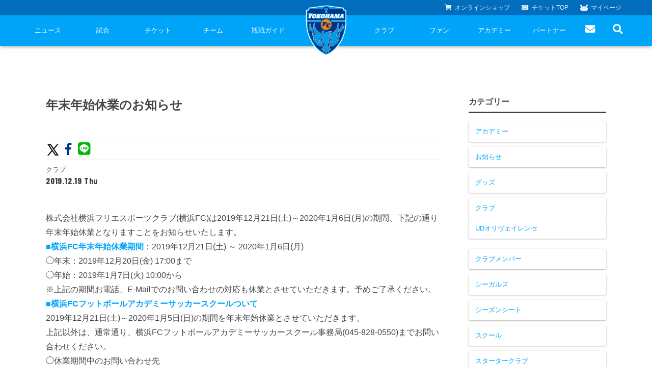

--- FILE ---
content_type: text/html; charset=UTF-8
request_url: https://yokohama-fc-official-web.appspot.com/2019/12/19/%E5%B9%B4%E6%9C%AB%E5%B9%B4%E5%A7%8B%E4%BC%91%E6%A5%AD%E3%81%AE%E3%81%8A%E7%9F%A5%E3%82%89%E3%81%9B/
body_size: 11565
content:
<!DOCTYPE html>
<html lang="ja">
<head>
    <!-- Global site tag (gtag.js) - Google Analytics -->
    <script async src="https://www.googletagmanager.com/gtag/js?id=G-TT02HFXWK6"></script>
    <script>
      window.dataLayer = window.dataLayer || [];
      function gtag(){dataLayer.push(arguments);}
      gtag('js', new Date());

      gtag('config', 'G-TT02HFXWK6');
    </script>
    <!-- Global site tag (gtag.js) - Google Analytics -->
    <script async src="https://www.googletagmanager.com/gtag/js?id=UA-150898543-2"></script>
    <script>
      window.dataLayer = window.dataLayer || [];
      function gtag(){dataLayer.push(arguments);}
      gtag('js', new Date());

      gtag('config', 'UA-150898543-2');
    </script>
    <meta charset="UTF-8">
    <meta name="viewport" content="width=device-width">
    <head prefix="og: http://ogp.me/ns# fb: http://ogp.me/ns/fb# article: http://ogp.me/ns/article#">
                <title>年末年始休業のお知らせ | 横浜FCオフィシャルウェブサイト</title>
        <meta name="description" content="株式会社横浜フリエスポーツクラブ(横浜FC)は2019年12月21日(土)～2020年1月6日(月)の期間、下記の通り年末年始休業となりますことをお知らせいたします。 ■横浜FC年末年始休業期間：2019年12月21日(土) ～ 2020年1月6日(月) ◯年末：2019年12月20日(金) 17: [&hellip;]">
        <meta property="og:title" content="年末年始休業のお知らせ | 横浜FCオフィシャルウェブサイト">
        <meta property="og:description" content="株式会社横浜フリエスポーツクラブ(横浜FC)は2019年12月21日(土)～2020年1月6日(月)の期間、下記の通り年末年始休業となりますことをお知らせいたします。 ■横浜FC年末年始休業期間：2019年12月21日(土) ～ 2020年1月6日(月) ◯年末：2019年12月20日(金) 17: [&hellip;]">
        <meta property="og:url" content="https://yokohama-fc-official-web.appspot.com/2019/12/19/%e5%b9%b4%e6%9c%ab%e5%b9%b4%e5%a7%8b%e4%bc%91%e6%a5%ad%e3%81%ae%e3%81%8a%e7%9f%a5%e3%82%89%e3%81%9b/">
        <meta property="og:type" content="'website'">
        <meta property="og:image" content="https://yokohama-fc-official-web.appspot.com/wp-content/themes/yokohamafc-2020/assets/img/ogp.png">
        <meta property="twitter:image" content="https://yokohama-fc-official-web.appspot.com/wp-content/themes/yokohamafc-2020/assets/img/ogp.png">
        <meta name="twitter:card" content="summary_large_image">
        <meta property="og:site_name" content="横浜FCオフィシャルウェブサイト">
        <meta property="og:locale" content="ja_JP" />
        <link rel="apple-touch-icon" type="image/png" href="https://yokohama-fc-official-web.appspot.com/wp-content/themes/yokohamafc-2020/assets/img/common/favicons/apple-touch-icon-180x180.png">
        <link rel="icon" type="image/png" href="https://yokohama-fc-official-web.appspot.com/wp-content/themes/yokohamafc-2020/assets/img/common/favicons/icon-192x192.png">
                <script src="//code.jquery.com/jquery-2.1.1.min.js"></script>
        <link href="https://yokohama-fc-official-web.appspot.com/wp-content/themes/yokohamafc-2020/assets/js/slick/slick.css" rel="stylesheet">
        <link href="https://yokohama-fc-official-web.appspot.com/wp-content/themes/yokohamafc-2020/assets/js/slick/slick-theme.css" rel="stylesheet">
        <script src="https://yokohama-fc-official-web.appspot.com/wp-content/themes/yokohamafc-2020/assets/js/slick/slick.min.js"></script>
        <script src="https://yokohama-fc-official-web.appspot.com/wp-content/themes/yokohamafc-2020/assets/js/jquery.magnific-popup.min.js"></script>
        <script src="https://yokohama-fc-official-web.appspot.com/wp-content/themes/yokohamafc-2020/assets/js/main.js?v=20250906"></script>

        <!--             <script type="text/javascript" src="//cdn.jsdelivr.net/jquery.lazy/1.7.1/jquery.lazy.min.js"></script>
            <script type="text/javascript" src="//cdn.jsdelivr.net/jquery.lazy/1.7.1/plugins/jquery.lazy.youtube.min.js"></script>
         -->

        <link rel="stylesheet" type="text/css" href="https://yokohama-fc-official-web.appspot.com/wp-content/themes/yokohamafc-2020/assets/css/style.css?ver=2025.03.26">
        <link rel="stylesheet" type="text/css" href="https://yokohama-fc-official-web.appspot.com/wp-content/themes/yokohamafc-2020/assets/css/custom.css?ver=2025.02.01">

        <link rel="preconnect" href="https://fonts.googleapis.com">
        <link rel="preconnect" href="https://fonts.gstatic.com" crossorigin>

        <link href="https://fonts.googleapis.com/css?family=Roboto+Condensed:700&display=swap" rel="stylesheet">
        <link rel="stylesheet" href="https://use.fontawesome.com/releases/v5.8.1/css/all.css" integrity="sha384-50oBUHEmvpQ+1lW4y57PTFmhCaXp0ML5d60M1M7uH2+nqUivzIebhndOJK28anvf" crossorigin="anonymous">
        <link rel="preconnect" href="https://fonts.gstatic.com">
        <link href="https://fonts.googleapis.com/css2?family=Barlow+Condensed:wght@400;600;800;900&display=swap" rel="stylesheet">
        <link href="https://fonts.googleapis.com/css?family=Roboto+Condensed:700i&display=swap" rel="stylesheet">

        
        <meta name='robots' content='max-image-preview:large' />
<link rel='dns-prefetch' href='//yokohama-fc-official-web.appspot.com' />
<link rel="alternate" type="application/rss+xml" title="横浜FCオフィシャルウェブサイト &raquo; 年末年始休業のお知らせ のコメントのフィード" href="https://yokohama-fc-official-web.appspot.com/2019/12/19/%e5%b9%b4%e6%9c%ab%e5%b9%b4%e5%a7%8b%e4%bc%91%e6%a5%ad%e3%81%ae%e3%81%8a%e7%9f%a5%e3%82%89%e3%81%9b/feed/" />
<link rel='stylesheet' id='wp-block-library-css' href='https://yokohama-fc-official-web.appspot.com/wp-includes/css/dist/block-library/style.min.css?ver=6.4.3' type='text/css' media='all' />
<style id='classic-theme-styles-inline-css' type='text/css'>
/*! This file is auto-generated */
.wp-block-button__link{color:#fff;background-color:#32373c;border-radius:9999px;box-shadow:none;text-decoration:none;padding:calc(.667em + 2px) calc(1.333em + 2px);font-size:1.125em}.wp-block-file__button{background:#32373c;color:#fff;text-decoration:none}
</style>
<style id='global-styles-inline-css' type='text/css'>
body{--wp--preset--color--black: #000000;--wp--preset--color--cyan-bluish-gray: #abb8c3;--wp--preset--color--white: #ffffff;--wp--preset--color--pale-pink: #f78da7;--wp--preset--color--vivid-red: #cf2e2e;--wp--preset--color--luminous-vivid-orange: #ff6900;--wp--preset--color--luminous-vivid-amber: #fcb900;--wp--preset--color--light-green-cyan: #7bdcb5;--wp--preset--color--vivid-green-cyan: #00d084;--wp--preset--color--pale-cyan-blue: #8ed1fc;--wp--preset--color--vivid-cyan-blue: #0693e3;--wp--preset--color--vivid-purple: #9b51e0;--wp--preset--gradient--vivid-cyan-blue-to-vivid-purple: linear-gradient(135deg,rgba(6,147,227,1) 0%,rgb(155,81,224) 100%);--wp--preset--gradient--light-green-cyan-to-vivid-green-cyan: linear-gradient(135deg,rgb(122,220,180) 0%,rgb(0,208,130) 100%);--wp--preset--gradient--luminous-vivid-amber-to-luminous-vivid-orange: linear-gradient(135deg,rgba(252,185,0,1) 0%,rgba(255,105,0,1) 100%);--wp--preset--gradient--luminous-vivid-orange-to-vivid-red: linear-gradient(135deg,rgba(255,105,0,1) 0%,rgb(207,46,46) 100%);--wp--preset--gradient--very-light-gray-to-cyan-bluish-gray: linear-gradient(135deg,rgb(238,238,238) 0%,rgb(169,184,195) 100%);--wp--preset--gradient--cool-to-warm-spectrum: linear-gradient(135deg,rgb(74,234,220) 0%,rgb(151,120,209) 20%,rgb(207,42,186) 40%,rgb(238,44,130) 60%,rgb(251,105,98) 80%,rgb(254,248,76) 100%);--wp--preset--gradient--blush-light-purple: linear-gradient(135deg,rgb(255,206,236) 0%,rgb(152,150,240) 100%);--wp--preset--gradient--blush-bordeaux: linear-gradient(135deg,rgb(254,205,165) 0%,rgb(254,45,45) 50%,rgb(107,0,62) 100%);--wp--preset--gradient--luminous-dusk: linear-gradient(135deg,rgb(255,203,112) 0%,rgb(199,81,192) 50%,rgb(65,88,208) 100%);--wp--preset--gradient--pale-ocean: linear-gradient(135deg,rgb(255,245,203) 0%,rgb(182,227,212) 50%,rgb(51,167,181) 100%);--wp--preset--gradient--electric-grass: linear-gradient(135deg,rgb(202,248,128) 0%,rgb(113,206,126) 100%);--wp--preset--gradient--midnight: linear-gradient(135deg,rgb(2,3,129) 0%,rgb(40,116,252) 100%);--wp--preset--font-size--small: 13px;--wp--preset--font-size--medium: 20px;--wp--preset--font-size--large: 36px;--wp--preset--font-size--x-large: 42px;--wp--preset--spacing--20: 0.44rem;--wp--preset--spacing--30: 0.67rem;--wp--preset--spacing--40: 1rem;--wp--preset--spacing--50: 1.5rem;--wp--preset--spacing--60: 2.25rem;--wp--preset--spacing--70: 3.38rem;--wp--preset--spacing--80: 5.06rem;--wp--preset--shadow--natural: 6px 6px 9px rgba(0, 0, 0, 0.2);--wp--preset--shadow--deep: 12px 12px 50px rgba(0, 0, 0, 0.4);--wp--preset--shadow--sharp: 6px 6px 0px rgba(0, 0, 0, 0.2);--wp--preset--shadow--outlined: 6px 6px 0px -3px rgba(255, 255, 255, 1), 6px 6px rgba(0, 0, 0, 1);--wp--preset--shadow--crisp: 6px 6px 0px rgba(0, 0, 0, 1);}:where(.is-layout-flex){gap: 0.5em;}:where(.is-layout-grid){gap: 0.5em;}body .is-layout-flow > .alignleft{float: left;margin-inline-start: 0;margin-inline-end: 2em;}body .is-layout-flow > .alignright{float: right;margin-inline-start: 2em;margin-inline-end: 0;}body .is-layout-flow > .aligncenter{margin-left: auto !important;margin-right: auto !important;}body .is-layout-constrained > .alignleft{float: left;margin-inline-start: 0;margin-inline-end: 2em;}body .is-layout-constrained > .alignright{float: right;margin-inline-start: 2em;margin-inline-end: 0;}body .is-layout-constrained > .aligncenter{margin-left: auto !important;margin-right: auto !important;}body .is-layout-constrained > :where(:not(.alignleft):not(.alignright):not(.alignfull)){max-width: var(--wp--style--global--content-size);margin-left: auto !important;margin-right: auto !important;}body .is-layout-constrained > .alignwide{max-width: var(--wp--style--global--wide-size);}body .is-layout-flex{display: flex;}body .is-layout-flex{flex-wrap: wrap;align-items: center;}body .is-layout-flex > *{margin: 0;}body .is-layout-grid{display: grid;}body .is-layout-grid > *{margin: 0;}:where(.wp-block-columns.is-layout-flex){gap: 2em;}:where(.wp-block-columns.is-layout-grid){gap: 2em;}:where(.wp-block-post-template.is-layout-flex){gap: 1.25em;}:where(.wp-block-post-template.is-layout-grid){gap: 1.25em;}.has-black-color{color: var(--wp--preset--color--black) !important;}.has-cyan-bluish-gray-color{color: var(--wp--preset--color--cyan-bluish-gray) !important;}.has-white-color{color: var(--wp--preset--color--white) !important;}.has-pale-pink-color{color: var(--wp--preset--color--pale-pink) !important;}.has-vivid-red-color{color: var(--wp--preset--color--vivid-red) !important;}.has-luminous-vivid-orange-color{color: var(--wp--preset--color--luminous-vivid-orange) !important;}.has-luminous-vivid-amber-color{color: var(--wp--preset--color--luminous-vivid-amber) !important;}.has-light-green-cyan-color{color: var(--wp--preset--color--light-green-cyan) !important;}.has-vivid-green-cyan-color{color: var(--wp--preset--color--vivid-green-cyan) !important;}.has-pale-cyan-blue-color{color: var(--wp--preset--color--pale-cyan-blue) !important;}.has-vivid-cyan-blue-color{color: var(--wp--preset--color--vivid-cyan-blue) !important;}.has-vivid-purple-color{color: var(--wp--preset--color--vivid-purple) !important;}.has-black-background-color{background-color: var(--wp--preset--color--black) !important;}.has-cyan-bluish-gray-background-color{background-color: var(--wp--preset--color--cyan-bluish-gray) !important;}.has-white-background-color{background-color: var(--wp--preset--color--white) !important;}.has-pale-pink-background-color{background-color: var(--wp--preset--color--pale-pink) !important;}.has-vivid-red-background-color{background-color: var(--wp--preset--color--vivid-red) !important;}.has-luminous-vivid-orange-background-color{background-color: var(--wp--preset--color--luminous-vivid-orange) !important;}.has-luminous-vivid-amber-background-color{background-color: var(--wp--preset--color--luminous-vivid-amber) !important;}.has-light-green-cyan-background-color{background-color: var(--wp--preset--color--light-green-cyan) !important;}.has-vivid-green-cyan-background-color{background-color: var(--wp--preset--color--vivid-green-cyan) !important;}.has-pale-cyan-blue-background-color{background-color: var(--wp--preset--color--pale-cyan-blue) !important;}.has-vivid-cyan-blue-background-color{background-color: var(--wp--preset--color--vivid-cyan-blue) !important;}.has-vivid-purple-background-color{background-color: var(--wp--preset--color--vivid-purple) !important;}.has-black-border-color{border-color: var(--wp--preset--color--black) !important;}.has-cyan-bluish-gray-border-color{border-color: var(--wp--preset--color--cyan-bluish-gray) !important;}.has-white-border-color{border-color: var(--wp--preset--color--white) !important;}.has-pale-pink-border-color{border-color: var(--wp--preset--color--pale-pink) !important;}.has-vivid-red-border-color{border-color: var(--wp--preset--color--vivid-red) !important;}.has-luminous-vivid-orange-border-color{border-color: var(--wp--preset--color--luminous-vivid-orange) !important;}.has-luminous-vivid-amber-border-color{border-color: var(--wp--preset--color--luminous-vivid-amber) !important;}.has-light-green-cyan-border-color{border-color: var(--wp--preset--color--light-green-cyan) !important;}.has-vivid-green-cyan-border-color{border-color: var(--wp--preset--color--vivid-green-cyan) !important;}.has-pale-cyan-blue-border-color{border-color: var(--wp--preset--color--pale-cyan-blue) !important;}.has-vivid-cyan-blue-border-color{border-color: var(--wp--preset--color--vivid-cyan-blue) !important;}.has-vivid-purple-border-color{border-color: var(--wp--preset--color--vivid-purple) !important;}.has-vivid-cyan-blue-to-vivid-purple-gradient-background{background: var(--wp--preset--gradient--vivid-cyan-blue-to-vivid-purple) !important;}.has-light-green-cyan-to-vivid-green-cyan-gradient-background{background: var(--wp--preset--gradient--light-green-cyan-to-vivid-green-cyan) !important;}.has-luminous-vivid-amber-to-luminous-vivid-orange-gradient-background{background: var(--wp--preset--gradient--luminous-vivid-amber-to-luminous-vivid-orange) !important;}.has-luminous-vivid-orange-to-vivid-red-gradient-background{background: var(--wp--preset--gradient--luminous-vivid-orange-to-vivid-red) !important;}.has-very-light-gray-to-cyan-bluish-gray-gradient-background{background: var(--wp--preset--gradient--very-light-gray-to-cyan-bluish-gray) !important;}.has-cool-to-warm-spectrum-gradient-background{background: var(--wp--preset--gradient--cool-to-warm-spectrum) !important;}.has-blush-light-purple-gradient-background{background: var(--wp--preset--gradient--blush-light-purple) !important;}.has-blush-bordeaux-gradient-background{background: var(--wp--preset--gradient--blush-bordeaux) !important;}.has-luminous-dusk-gradient-background{background: var(--wp--preset--gradient--luminous-dusk) !important;}.has-pale-ocean-gradient-background{background: var(--wp--preset--gradient--pale-ocean) !important;}.has-electric-grass-gradient-background{background: var(--wp--preset--gradient--electric-grass) !important;}.has-midnight-gradient-background{background: var(--wp--preset--gradient--midnight) !important;}.has-small-font-size{font-size: var(--wp--preset--font-size--small) !important;}.has-medium-font-size{font-size: var(--wp--preset--font-size--medium) !important;}.has-large-font-size{font-size: var(--wp--preset--font-size--large) !important;}.has-x-large-font-size{font-size: var(--wp--preset--font-size--x-large) !important;}
.wp-block-navigation a:where(:not(.wp-element-button)){color: inherit;}
:where(.wp-block-post-template.is-layout-flex){gap: 1.25em;}:where(.wp-block-post-template.is-layout-grid){gap: 1.25em;}
:where(.wp-block-columns.is-layout-flex){gap: 2em;}:where(.wp-block-columns.is-layout-grid){gap: 2em;}
.wp-block-pullquote{font-size: 1.5em;line-height: 1.6;}
</style>
<link rel='stylesheet' id='wp-pagenavi-css' href='https://yokohama-fc-official-web.appspot.com/wp-content/plugins/wp-pagenavi/pagenavi-css.css?ver=2.70' type='text/css' media='all' />
<link rel="https://api.w.org/" href="https://yokohama-fc-official-web.appspot.com/wp-json/" /><link rel="alternate" type="application/json" href="https://yokohama-fc-official-web.appspot.com/wp-json/wp/v2/posts/263" /><link rel="EditURI" type="application/rsd+xml" title="RSD" href="https://yokohama-fc-official-web.appspot.com/xmlrpc.php?rsd" />
<meta name="generator" content="WordPress 6.4.3" />
<link rel="canonical" href="https://yokohama-fc-official-web.appspot.com/2019/12/19/%e5%b9%b4%e6%9c%ab%e5%b9%b4%e5%a7%8b%e4%bc%91%e6%a5%ad%e3%81%ae%e3%81%8a%e7%9f%a5%e3%82%89%e3%81%9b/" />
<link rel='shortlink' href='https://yokohama-fc-official-web.appspot.com/?p=263' />
<link rel="alternate" type="application/json+oembed" href="https://yokohama-fc-official-web.appspot.com/wp-json/oembed/1.0/embed?url=https%3A%2F%2Fyokohama-fc-official-web.appspot.com%2F2019%2F12%2F19%2F%25e5%25b9%25b4%25e6%259c%25ab%25e5%25b9%25b4%25e5%25a7%258b%25e4%25bc%2591%25e6%25a5%25ad%25e3%2581%25ae%25e3%2581%258a%25e7%259f%25a5%25e3%2582%2589%25e3%2581%259b%2F" />
<link rel="alternate" type="text/xml+oembed" href="https://yokohama-fc-official-web.appspot.com/wp-json/oembed/1.0/embed?url=https%3A%2F%2Fyokohama-fc-official-web.appspot.com%2F2019%2F12%2F19%2F%25e5%25b9%25b4%25e6%259c%25ab%25e5%25b9%25b4%25e5%25a7%258b%25e4%25bc%2591%25e6%25a5%25ad%25e3%2581%25ae%25e3%2581%258a%25e7%259f%25a5%25e3%2582%2589%25e3%2581%259b%2F&#038;format=xml" />
    </head>
<body>
<script type="text/javascript"> var _fout_queue = _fout_queue || {}; if (_fout_queue.segment === void 0) _fout_queue.segment = {}; if (_fout_queue.segment.queue === void 0) _fout_queue.segment.queue = []; _fout_queue.segment.queue.push({ 'user_id': 38976 }); (function() { var el = document.createElement('script'); el.type = 'text/javascript'; el.async = true; el.src = 'https://js.fout.jp/segmentation.js'; var s = document.getElementsByTagName('script')[0]; s.parentNode.insertBefore(el, s); })(); </script>
<div class="l-wrap">
<header class="header">
	<h1 class="header-logo">
		<a href="https://yokohama-fc-official-web.appspot.com" class="header-logo__link">
			<img src="https://yokohama-fc-official-web.appspot.com/wp-content/themes/yokohamafc-2020/assets/img/common/top_logo.png" srcset="https://yokohama-fc-official-web.appspot.com/wp-content/themes/yokohamafc-2020/assets/img/common/top_logo.png 1x, https://yokohama-fc-official-web.appspot.com/wp-content/themes/yokohamafc-2020/assets/img/common/top_logo@2x.png 2x" alt="横浜FC">
		</a>
	</h1>
	<div class="header-nav">
		<ul class="header-subnav__list">
			<li class="header-subnav__list-item">
				<a href="https://yokohamafc.shop/" class="header-subnav__list-link" target="_blank"><i class="fas fa-shopping-cart"></i><span>オンライン</span>ショップ</a>
			</li>
			<li class="header-subnav__list-item">
				<a href="/ticket" class="header-subnav__list-link"><i class="fas fa-ticket-alt"></i>チケット<span>TOP</span></a>
			</li>
			<li class="header-subnav__list-item">
				<a href="https://my.jleague.jp/my/YK/login/select" class="header-subnav__list-link"><i class=""><img src="https://yokohama-fc-official-web.appspot.com/wp-content/themes/yokohamafc-2020/assets/img/common/furimaru.svg" alt=""></i>マイページ</a>
			</li>
		</ul>
		<div class="header-nav__wrap">
			<span id="js-btn" class="header-nav__btn"><span></span></span>
			<ul class="header-nav__list is--pc">
				<li class="header-nav__list-item">
					<a href="/news/" class="header-nav__list-link">ニュース</a>
					<span></span>
					<ul>
						<li><a href="/category/goods-info/">グッズ</a></li>
						<li><a href="/category/hometown-info/">ホームタウン</a></li>
						<li><a href="/category/topteam-info/">トップチーム</a></li>
						<li><a href="/category/club-info/">クラブ</a></li>
						<li><a href="/category/media/">メディア</a></li>
						<li><a href="/category/game-info/">試合</a></li>
						<li><a href="/category/academy-info/">アカデミー</a></li>
					</ul>
				</li>
				<li class="header-nav__list-item">
					<a href="/game/" class="header-nav__list-link">試合</a>
					<span></span>
					<ul>
						<li><a href="/game/schedule/">試合日程</a></li>
						<li><a href="/game/ranking/">順位表</a></li>
					</ul>
				</li>
				<li class="header-nav__list-item">
					<a href="/ticket/" class="header-nav__list-link">チケット</a>
                    <span></span>
                    <ul>
                        <li><a href="/ticket/price/">座種・価格表</a></li>
                        <li><a href="/ticket/how-to-buy/">チケット購入方法</a></li>
                        <li><a href="/ticket/schedule/">販売スケジュール</a></li>
						<li><a href="/ticket/nippatsuseat/">ニッパツシート</a></li>
                    </ul>
				</li>
				<li class="header-nav__list-item">
					<a href="/team/" class="header-nav__list-link">チーム</a>
					<span></span>
					<ul>
						<li><a href="/team/playerstaff/">選手・スタッフ</a></li>
						<li><a href="/team/schedule/">スケジュール</a></li>
						<li><a href="/team/visit-practice/">練習見学について</a></li>
					</ul>
				</li>
				<li class="header-nav__list-item">
					<a href="/guide/" class="header-nav__list-link">観戦ガイド</a>
					<span></span>
					<ul>
						<li><a href="/guide/kansen-guide/">横浜FC観戦ガイド</a></li>
						<li><a href="/guide/access-map/">試合会場アクセス</a></li>
						<li><a href="/guide/manners/">観戦ルール・マナー</a></li>
					</ul>
				</li>
				<li class="header-nav__list-item header-nav__list-item--blank">
				</li>
				<li class="header-nav__list-item">
					<a href="/club/" class="header-nav__list-link">クラブ</a>
					<span></span>
					<ul>
						<li><a href="/club/club-information">クラブ概要</a></li>
                        <li><a href="/fulimaru/">フリ丸のページ</a></li>
						<li><a href="/club/history/">ヒストリー</a></li>
						<li><a href="/hometown-project/">ホームタウン活動</a></li>
						<li><a href="https://www.yokohamafc-sc.com/" target="_blank">横浜FCスポーツクラブ</a></li>
						<li><a href="https://seagulls.yokohamafc-sc.com/" target="_blank">ニッパツ横浜FCシーガルズ</a></li>
						<li><a href="/club/activity/game-steward/">ゲームスチュワード</a></li>
						<li><a href="/club/activity/" style="display: none;">活動</a></li>
						<li><a href="/club/activity/internship/#utm_source=OFFICIAL&utm_medium=WEB&utm_campaign=toppagenavi">学生インターンシップ</a></li>
					</ul>
				</li>
				<li class="header-nav__list-item has-more-space">
					<a href="/fan/" class="header-nav__list-link">ファン</a>
					<span></span>
					<ul>
						<li><a href="https://yokohamafc.shop/" target="_blank">横浜FC公式オンラインショップ</a></li>
						<li>
                            <a href="https://yokohama-fc-official-web.appspot.com/club-member-2026/" target="_blank">
                                クラブメンバー
                            </a>
                        </li>
						<li><a href="https://yokohama-fc-official-web.appspot.com/starterclub/2025-starter-club/" target="_blank">スタータークラブ</a></li>
						<li><a href="https://www.yokohamafc.com/special-content/">スペシャルコンテンツ</a></li>
					</ul>
				</li>
				<li class="header-nav__list-item">
					<a href="/academy/" class="header-nav__list-link">アカデミー</a>
                    <span></span>
                    <ul>
                        <li><a href="/academy/academy-vision/">育成ビジョン</a></li>
                        <li><a href="/academy/schedule-youth/">試合日程・結果</a></li>
                        <li><a href="/academy/profile-youth/">アカデミー選手</a></li>
                        <li><a href="/academy/staff/">アカデミースタッフ</a></li>
                        <li><a href="/academy/phoenix/">フェニックスクラブ</a></li>
                        <li><a href="https://yokohama-fc-official-web.appspot.com/school/">サッカースクール</a></li>
                        <li>
                            <a href="https://storage.googleapis.com/yokohama-fc-official-web-storage/1/2024/F!%E3%83%AA%E3%83%BC%E3%82%BF%E3%82%99%E3%83%BC%E3%82%B9%E3%82%99HP%E7%94%BB%E5%83%8F_OL_240505.pdf" target="_blank">
                                チアスクール
                            </a>
                        </li>
                    </ul>
				</li>
				<li class="header-nav__list-item">
					<a href="/partner/" class="header-nav__list-link">パートナー</a>
					<span></span>
					<ul>
						<li><a href="https://yokohama-fc-official-web.appspot.com/club/partner-2025/">パートナー一覧</a></li>
						<!-- <li><a href="/club/partner/assist-corporation/">アシストコーポレーション</a></li> -->
						<li><a href="/club/activity/ashinaga-fund">あしながドリーム基金</a></li>
						<li><a href="mailto:partner@yokohamafc.com">お問い合わせ</a></li>
					</ul>
				</li>
				<li class="header-nav__list-item header-nav__list-item--50">
					<a href="/contact/" class="header-nav__list-link"><i class="fas fa-envelope pc" style="font-size: 1.5em;"></i><span class="sp sp-inline">お問い合わせ</span></a>
				</li>
				<li id="header-search-btn" class="header-nav__list-item header-nav__list-item--50 header-nav__list-item--search">
					<a href="" class="header-nav__list-link"><i class="fas fa-search" style="font-size:1.5em;"></i></a>
					<div class="header-nav__form">
						<form id="form" action="/" method="get">
							<input id="s-box" name="s" type="text" placeholder="検索..."/>
							<button type="submit" id="s-btn-area">
								<div id="s-btn"><i class="fas fa-search"></i></div>
							</button>
						</form>
					</div>
				</li>
			</ul>
		</div><!--/header-nav__wrap-->
	</div>
</header>
<style>
.header-nav__list.is--pc .header-nav__list-item.has-more-space > ul {
    width: -webkit-calc(100% + 140px);
    width: calc(100% + 140px);
}

#header-search-btn.active .header-nav__form {
	display: block;
}
</style>

<script>
  const searchBtn = document.getElementById("header-search-btn");
  const listItems = document.querySelectorAll(".header-nav__list-item");
  const prevItem = searchBtn.previousElementSibling;

  // Hover on searchBtn then open form
  searchBtn.addEventListener("mouseenter", () => {
    searchBtn.classList.add("active");
  });

  // Click outside to hide
  document.addEventListener("click", function (e) {
    if (!searchBtn.contains(e.target)) {
      searchBtn.classList.remove("active");
    }
  });

  // Hovering on other items (except searchBtn and prevItem) hides
  listItems.forEach(item => {
    if (item !== searchBtn && item !== prevItem) {
      item.addEventListener("mouseenter", () => {
        searchBtn.classList.remove("active");
      });
    }
  });
</script>



<section class="top-link" style="display: none;">
	<div class="l-grid l-grid--col1">
		<div class="l-grid__item">
			<div class="l-box -xlarge -blue l-box--news">
				<div class="l-box__inner">
					<h2 class="p-hdg -lv1 -white -en">
						NEWS
					</h2>
				</div><!--/l-box__inner-->
			</div><!--/l-box-->
		</div>
	</div><!--/l-grid-->
</section>


<section class="news">
	<div class="l-inner">
		<div class="news-single-wrap">
			<main class="news-main">
				<header class="news-header">
					<h1 class="news-ttl">
						年末年始休業のお知らせ					</h1>
					<div class="news-sns">
						<ul class="news-sns__list">
														<li class="news-sns__item">
								<a target="_blank" href="https://twitter.com/share?url=https%3A%2F%2Fyokohama-fc-official-web.appspot.com%2F%3Fp%3D263&text=年末年始休業のお知らせ｜横浜FCオフィシャルウェブサイト" class="news-sns__link -tw">
									<svg xmlns="http://www.w3.org/2000/svg" viewBox="0 0 1024 1024" fill="currentColor" fillrule="evenodd" style="
										width: 28px;
										color: black;
										position: relative;
										top: 4px;
										margin-right: -7px;
									"><path d="M818 800 498.11 333.745l.546.437L787.084 0h-96.385L455.738 272 269.15 0H16.367l298.648 435.31-.036-.037L0 800h96.385l261.222-302.618L565.217 800zM230.96 72.727l448.827 654.546h-76.38L154.217 72.727z" transform="translate(103 112)"></path></svg></li>
								</a>
							</li>
							<li class="news-sns__item">
								<a target="_blank" href="http://www.facebook.com/share.php?u=https://yokohama-fc-official-web.appspot.com/2019/12/19/%e5%b9%b4%e6%9c%ab%e5%b9%b4%e5%a7%8b%e4%bc%91%e6%a5%ad%e3%81%ae%e3%81%8a%e7%9f%a5%e3%82%89%e3%81%9b/" class="news-sns__link -fb"><i class="fab fa-facebook-f"></i></a>
							</li>
							<li class="news-sns__item">
								<a target="_blank" href="http://line.me/R/msg/text/?年末年始休業のお知らせ｜横浜FCオフィシャルウェブサイト https%3A%2F%2Fyokohama-fc-official-web.appspot.com%2F%3Fp%3D263" class="news-sns__link -line"><i class="fab fa-line"></i></a>
							</li>
						</ul>
					</div>
					<ul class="news-cat__list">
						<li>クラブ</li>					</ul>
					<p class="news-date">
						2019.12.19 Thu					</p>
				</header>
				<section class="news-content">
					<div class="news-txt">
						<p>株式会社横浜フリエスポーツクラブ(横浜FC)は2019年12月21日(土)～2020年1月6日(月)の期間、下記の通り年末年始休業となりますことをお知らせいたします。</p>
<p><strong>■横浜FC年末年始休業期間</strong>：2019年12月21日(土) ～ 2020年1月6日(月)<br />
◯年末：2019年12月20日(金) 17:00まで<br />
◯年始：2019年1月7日(火) 10:00から<br />
※上記の期間お電話、E-Mailでのお問い合わせの対応も休業とさせていただきます。予めご了承ください。</p>
<p><strong>■横浜FCフットボールアカデミーサッカースクールついて</strong><br />
2019年12月21日(土)～2020年1月5日(日)の期間を年末年始休業とさせていただきます。<br />
上記以外は、通常通り、横浜FCフットボールアカデミーサッカースクール事務局(045-828-0550)までお問い合わせください。<br />
◯休業期間中のお問い合わせ先<br />
・事務局へのお問い合わせ：<a href="mailto:school@yokohamafc.com">school@yokohamafc.com</a><br />
・期間中のイベント当日のお問い合わせ<br />
※参加者の方へ事前にご案内させていただく連絡先にお問い合わせください。<br />
※休業期間中にお問い合わせいただきましたメールにつきしましては、確認次第、順次ご対応させていただきますが、お時間を頂戴する場合や、お返事を差し上げられない場合がございますので予めご了承ください。</p>
<p><strong>■横浜FCグッズのお問い合わせにつきまして</strong><br />
2019年12月21日(土)～2020年1月6日(月) の期間を年末年始休業とさせていただきます。<br />
12月21日（土）以降のお問い合わせの回答につきましては、2020年1月7日(火)以降、順次ご対応を開始させていただきます</p>
<p>○通販について：以下の期間Jリーグオンラインストアは冬季休業となります。</p>
<p>○冬季休業期間：2019年12月28日（土）～2020年1月5日（日）<br />
※冬季休業中もお買い物は可能ですが、商品発送やお問い合わせなどは下記の通りとなります。</p>
<p>○商品発送について：<br />
2019年12月27日（金）10時以降のご注文につきましては、休業期間明けの2020年1月6日（月）以降に順次対応させていただきます。</p>
<p>◯お問い合わせ対応について：<br />
・お電話によるお問い合わせ<br />
休業期間中はカスタマーセンターも休業となりますので、2020年1月6日（月）10時以降に再度ご連絡いただきますようお願いいたします。<br />
・メールによるお問い合わせ<br />
休業期間中もフォームよりお問い合わせを受け付けておりますが、2020年1月6日（月）以降に順次回答させていただきます。</p>
<p><strong>■横浜FCクラブメンバー、シーズンシートに関するお問い合わせについて</strong><br />
年内のお問い合わせは2019年12月20日(金)17:00までとなります。年始からのお問い合わせは2020年1月7日(月)10:00より対応させていただきます。予めご了承ください。</p>
<p><strong>■東戸塚フットボールパークご利用について</strong><br />
2019年12月30日（月）～2020年1月5日（日）の期間を年末年始休業とさせていただきます。<br />
※なお、同期間においてグラウンドの申込は受付いたしますが、予約状況確認後の連絡は1月6日(月)11：00以降となります。</p>
					</div>
									</section>
			</main>
			<aside class="news-aside">
                                    <h1 class="news-aside__ttl">
                        カテゴリー
                    </h1>
                    <ul class="news-aside__list">
                        	<li class="cat-item cat-item-4"><a href="https://yokohama-fc-official-web.appspot.com/category/academy-info/">アカデミー</a>
</li>
	<li class="cat-item cat-item-3"><a href="https://yokohama-fc-official-web.appspot.com/category/information/">お知らせ</a>
</li>
	<li class="cat-item cat-item-7"><a href="https://yokohama-fc-official-web.appspot.com/category/goods-info/">グッズ</a>
</li>
	<li class="cat-item cat-item-6"><a href="https://yokohama-fc-official-web.appspot.com/category/club-info/">クラブ</a>
<ul class='children'>
	<li class="cat-item cat-item-98"><a href="https://yokohama-fc-official-web.appspot.com/category/club-info/oliveirense/">UDオリヴェイレンセ</a>
</li>
</ul>
</li>
	<li class="cat-item cat-item-9"><a href="https://yokohama-fc-official-web.appspot.com/category/clubmember-info/">クラブメンバー</a>
</li>
	<li class="cat-item cat-item-8"><a href="https://yokohama-fc-official-web.appspot.com/category/seagulls-info/">シーガルズ</a>
</li>
	<li class="cat-item cat-item-20"><a href="https://yokohama-fc-official-web.appspot.com/category/%e3%82%b7%e3%83%bc%e3%82%ba%e3%83%b3%e3%82%b7%e3%83%bc%e3%83%88/">シーズンシート</a>
</li>
	<li class="cat-item cat-item-5"><a href="https://yokohama-fc-official-web.appspot.com/category/school-info/">スクール</a>
</li>
	<li class="cat-item cat-item-27"><a href="https://yokohama-fc-official-web.appspot.com/category/%e3%82%b9%e3%82%bf%e3%83%bc%e3%82%bf%e3%83%bc%e3%82%af%e3%83%a9%e3%83%96/">スタータークラブ</a>
</li>
	<li class="cat-item cat-item-10"><a href="https://yokohama-fc-official-web.appspot.com/category/ticket-info/">チケット</a>
</li>
	<li class="cat-item cat-item-2"><a href="https://yokohama-fc-official-web.appspot.com/category/topteam-info/">トップチーム</a>
</li>
	<li class="cat-item cat-item-38"><a href="https://yokohama-fc-official-web.appspot.com/category/%e3%83%91%e3%83%bc%e3%83%88%e3%83%8a%e3%83%bc/">パートナー</a>
</li>
	<li class="cat-item cat-item-11"><a href="https://yokohama-fc-official-web.appspot.com/category/hometown-info/">ホームタウン・社会連携（シャレン！）</a>
</li>
	<li class="cat-item cat-item-97"><a href="https://yokohama-fc-official-web.appspot.com/category/activity-reports/">ホームタウン活動報告</a>
</li>
	<li class="cat-item cat-item-29"><a href="https://yokohama-fc-official-web.appspot.com/category/media/">メディア</a>
</li>
	<li class="cat-item cat-item-85"><a href="https://yokohama-fc-official-web.appspot.com/category/recruiting/">募集中</a>
</li>
	<li class="cat-item cat-item-16"><a href="https://yokohama-fc-official-web.appspot.com/category/game-info/">試合</a>
</li>
                    </ul>
                			</aside><!--/news-aside-->
		</div>
	</div><!--/l-inner-->
</section><!--/news-->





<footer class="footer">
    <ul class="footer-sns-list">
		<li class="footer-sns-list__item">
			<a href="https://twitter.com/yokohama_fc/" target="_blank" class="footer-sns-list__link footer-sns-list__link--tw">
                <svg xmlns="http://www.w3.org/2000/svg" width="25" height="26" viewBox="0 0 25 26" fill="none">
                    <g clip-path="url(#clip0_6436_5370)">
                        <path d="M14.8784 11.0036L24.1852 0H21.9798L13.8987 9.55425L7.44433 0H0L9.76025 14.4477L0 25.9867H2.20554L10.7394 15.897L17.5557 25.9867H25L14.8779 11.0036H14.8784ZM11.8576 14.575L10.8687 13.1363L3.00023 1.68872H6.38781L12.7378 10.9273L13.7267 12.366L21.9808 24.3747H18.5933L11.8576 14.5756V14.575Z" fill="white"/>
                    </g>
                    <defs>
                        <clipPath id="clip0_6436_5370">
                            <rect width="25" height="26" fill="white"/>
                        </clipPath>
                    </defs>
                </svg>
			</a>
		</li>
		<li class="footer-sns-list__item">
			<a href="https://www.facebook.com/yokohamafc1999/" target="_blank" class="footer-sns-list__link footer-sns-list__link--fb">
				<i class="fab fa-facebook-f"></i>
			</a>
		</li>
		<li class="footer-sns-list__item">
			<a href="https://page.line.me/yokohamafc" target="_blank" class="footer-sns-list__link footer-sns-list__link--line">
				<i class="fab fa-line"></i>
			</a>
		</li>
		<li class="footer-sns-list__item">
			<a href="https://www.instagram.com/yokohamafc_official/" target="_blank" class="footer-sns-list__link footer-sns-list__link--ig">
				<i class="fab fa-instagram"></i>
			</a>
		</li>
		<li class="footer-sns-list__item">
			<a href="https://www.tiktok.com/@yokohamafc_official" target="_blank" class="footer-sns-list__link footer-sns-list__link--tw">
				<svg style="position: relative; top: 8px; padding-top: 2px;" width="40" height="40" viewBox="0 0 40 40" fill="none" xmlns="http://www.w3.org/2000/svg">
					<path d="M27.6669 9.7C26.5276 8.39937 25.8998 6.72905 25.9003 5H20.7503V25.6667C20.7105 26.785 20.2384 27.8444 19.4332 28.6216C18.628 29.3988 17.5527 29.8332 16.4336 29.8333C14.0669 29.8333 12.1003 27.9 12.1003 25.5C12.1003 22.6333 14.8669 20.4833 17.7169 21.3667V16.1C11.9669 15.3333 6.93359 19.8 6.93359 25.5C6.93359 31.05 11.5336 35 16.4169 35C21.6503 35 25.9003 30.75 25.9003 25.5V15.0167C27.9886 16.5164 30.4959 17.3211 33.0669 17.3167V12.1667C33.0669 12.1667 29.9336 12.3167 27.6669 9.7Z" fill="white"></path>
				</svg>
			</a>
		</li>
		<li class="footer-sns-list__item">
			<a href="https://www.youtube.com/channel/UCUiRzm2iBaQM8k_TccZDq-w" target="_blank" class="footer-sns-list__link footer-sns-list__link--yt">
				<i class="fab fa-youtube"></i>
			</a>
		</li>
	</ul>

    
	<div class="l-inner">
		<nav class="footer-nav">
		<div class="footer-nav-container">
			<div>
				<ul>
					<li><a href="https://yokohama-fc-official-web.appspot.com">トップ</a></li>
					<li>
						<a href="/news/">ニュース</a>
						<ul>
							<li><a href="/category/goods-info/">グッズ</a></li>
							<li><a href="/category/hometown-info/">ホームタウン</a></li>
							<li><a href="/category/topteam-info/">トップチーム</a></li>
							<li><a href="/category/club-info/">クラブ</a></li>
							<li><a href="/category/media/">メディア</a></li>
							<li><a href="/category/game-info/">試合</a></li>
							<li><a href="/category/academy-info/">アカデミー</a></li>
						</ul>
					</li>
					<li>
						<a href="/contact/">お問い合わせ</a>
						<ul style="display: none;">
							<li><a href="/contact/#faq">よくあるご質問</a></li>
						</ul>
					</li>
				</ul>
			</div>
			<div>
				<ul>
					<li>
						<a href="/game/">試合</a>
						<ul>
							<li><a href="/game/schedule/">試合日程</a></li>
							<li><a href="/game/ranking/">順位表</a></li>
						</ul>
					</li>
					<li>
						<a href="/ticket/">チケット</a>
						<ul>
							<li><a href="/ticket/price/">席種・価格表</a></li>
							<li><a href="/ticket/how-to-buy/">チケット購入方法</a></li>
							<li><a href="/ticket/schedule/">販売スケジュール</a></li>
							<li><a href="/ticket/nippatsuseat/">ニッパツシート</a></li>
						</ul>
					</li>
				</ul>
			</div>
			<div>
				<ul>
					<li>
						<a href="/team/">チーム</a>
						<ul>
							<li><a href="/team/playerstaff/">選手・スタッフ</a></li>
							<li><a href="/team/schedule/">スケジュール</a></li>
							<li><a href="/team/visit-practive/">練習見学について</a></li>
						</ul>
					</li>
				</ul>
			</div>
			<div>
				<ul>
					<li>
						<a href="/guide/">観戦ガイド</a>
						<ul>
							<li><a href="/guide/kansen-guide/">横浜FC観戦ガイド</a></li>
							<li><a href="/guide/access-map/">試合会場アクセス</a></li>
							<li><a href="/guide/manners/">観戦ルール・マナー</a></li>
						</ul>
					</li>
					<li>
						<a href="/fan/">ファン</a>
						<ul>
							<li><a href="https://yokohamafc.shop/" target="_blank">横浜FC公式オンラインショップ</a></li>
							<li><a href="https://yokohama-fc-official-web.appspot.com/club-member-2026/" target="_blank">クラブメンバー</a></li>
							<li><a href="https://yokohama-fc-official-web.appspot.com/starterclub/2025-starter-club/" target="_blank">スタータークラブ</a></li>
							<li><a href="/special-content/" target="_blank">スペシャルコンテンツ</a></li>
						</ul>
					</li>
				</ul>
			</div>
			<div>
				<ul>
					<li>
						<a href="/club/">クラブ</a>
						<ul>
							<li><a href="/club/club-information/">クラブ概要</a></li>
                            <li><a href="/fulimaru/">フリ丸のページ</a></li>
							<li><a href="/club/history/">ヒストリー</a></li>
							<li><a href="https://www.yokohamafc-sc.com/" target="_blank">横浜FCスポーツクラブ</a></li>
							<li><a href="https://seagulls.yokohamafc-sc.com/" target="_blank">ニッパツ横浜FCシーガルズ</a></li>
							<li><a href="/hometown-project/">ホームタウン活動</a></li>
							<li><a href="https://yokohama-fc-official-web.appspot.com/club/partner-2025/">パートナー一覧</a></li>
							<!--<li><a href="/club/partner/assist-corporation/">アシストコーポレーション</a></li>-->
							<li><a href="/club/activity/ashinaga-fund">あしながドリーム基金</a></li>
							<li><a href="/club/activity/game-steward/">ゲームスチュワード</a></li>
							<li><a href="/activity/" style="display: none;">活動</a></li>
							<li><a href="/club/activity/internship/#utm_source=OFFICIAL&utm_medium=WEB&utm_campaign=toppagenavi">学生インターンシップ</a></li>
						</ul>
					</li>
				</ul>
			</div>
			<div>
				<ul>
					<li>
						<a href="/academy/">アカデミー</a>

						<ul>
							<li><a href="/academy/academy-vision/">育成ビジョン</a></li>
							<li><a href="/academy/schedule-youth/">試合日程・結果</a></li>
							<li><a href="/academy/profile-youth/">アカデミー選手</a></li>
							<li><a href="/academy/staff/">アカデミースタッフ</a></li>
							<li><a href="/academy/phoenix/">フェニックスクラブ</a></li>
							<li><a href="https://yokohama-fc-official-web.appspot.com/school/">サッカースクール</a></li>
							<li>
								<a href="https://storage.googleapis.com/yokohama-fc-official-web-storage/1/2024/F!%E3%83%AA%E3%83%BC%E3%82%BF%E3%82%99%E3%83%BC%E3%82%B9%E3%82%99HP%E7%94%BB%E5%83%8F_OL_240505.pdf" target="_blank">
									チアスクール
								</a>
							</li>
						</ul>
					</li>
				</ul>
			</div>
		</div>
		</nav>

		<small class="footer-copyright"><a href="/privacypolicy/">プライバシーポリシー</a><br>COPYRIGHT &copy; YOKOHAMA FC. ALL RIGHT RESERVED.</small>
	</div><!--/l-inner-->
</footer>

</div><!--/l-wrap-->
</div><!--/l-wrap-->


--- FILE ---
content_type: text/css
request_url: https://yokohama-fc-official-web.appspot.com/wp-content/themes/yokohamafc-2020/assets/css/style.css?ver=2025.03.26
body_size: 65874
content:
body,
div,
dl,
dt,
dd,
ul,
ol,
li,
h1,
h2,
h3,
h4,
h5,
h6,
pre,
form,
fieldset,
input,
textarea,
p,
blockquote,
th,
td {
    margin: 0;
    padding: 0;
}
fieldset,
img {
    border: 0;
}
abbr,
acronym {
    border: 0;
}
address,
caption,
cite,
code,
dfn,
em,
strong,
th,
var {
    font-style: normal;
    font-weight: normal;
}
h1,
h2,
h3,
h4,
h5,
h6 {
    font-size: 100%;
    font-weight: normal;
}
a {
    text-decoration: none;
}
li {
    list-style: none;
}
.cf:after {
    content: ".";
    display: block;
    clear: both;
    height: 0;
    visibility: hidden;
}
.cf {
    min-height: 1px;
}
* html .cf {
    height: 1px;
}
@font-face {
    font-family: "bebas";
    font-style: normal;
    font-weight: medium;
    src: url("./webfont/bebas.eot");
    src: url("./webfont/bebas.eot?#iefix") format("embedded-opentype"),
        url("./webfont/bebas.woff") format("woff"),
        url("./webfont/bebas.otf") format("opentype");
}
@font-face {
    font-family: "eng";
    font-style: normal;
    font-weight: medium;
    src: url("./font/hv.eot");
    src: url("./font/hv.eot?#iefix") format("embedded-opentype"),
        url("./font/hv.woff") format("woff"),
        url("./font/hv.otf") format("opentype");
}
@keyframes logoRotate {
    0% {
        transform: rotate(0deg);
    }
    100% {
        transform: rotate(360deg);
    }
}
@keyframes scrollAnim {
    0% {
        background-position: center bottom 15px;
        opacity: 0.8;
    }
    100% {
        background-position: center bottom 0;
        opacity: 0.5;
    }
}
@keyframes showSlideImage {
    0% {
        opacity: 0;
    }
    100% {
        opacity: 1;
    }
}
@keyframes landscape {
    0% {
        opacity: 1;
        transform: translate(0, 0);
    }
    49% {
        opacity: 1;
    }
    50% {
        opacity: 0;
        transform: translate(-2000px, 0);
    }
    51% {
        opacity: 0;
        transform: translate(2000px, 0);
    }
    52% {
        opacity: 1;
    }
    100% {
        opacity: 1;
        transform: translate(0, 0);
    }
}
.fi {
    -webkit-transition: all 2.5s ease;
    -moz-transition: all 2.5s ease;
    -ms-transition: all 2.5s ease;
    -o-transition: all 2.5s ease;
    transition: all 2.5s ease;
    -webkit-backface-visibility: hidden;
    -moz-backface-visibility: hidden;
    -ms-backface-visibility: hidden;
    -o-backface-visibility: hidden;
    backface-visibility: hidden;
    opacity: 0;
    transform: translate(0, 30px);
}
.fi.active {
    opacity: 1;
    transform: translate(0, 0);
}
.mfp-bg {
    top: 0;
    left: 0;
    width: 100%;
    height: 100%;
    z-index: 1042;
    overflow: hidden;
    position: fixed;
    background: #0b0b0b;
    opacity: 0.8;
}
.mfp-wrap {
    top: 0;
    left: 0;
    width: 100%;
    height: 100%;
    z-index: 1043;
    position: fixed;
    outline: none !important;
    -webkit-backface-visibility: hidden;
}
.mfp-container {
    text-align: center;
    position: absolute;
    width: 100%;
    height: 100%;
    left: 0;
    top: 0;
    padding: 0 8px;
    box-sizing: border-box;
}
.mfp-container:before {
    content: "";
    display: inline-block;
    height: 100%;
    vertical-align: middle;
}
.mfp-align-top .mfp-container:before {
    display: none;
}
.mfp-content {
    position: relative;
    display: inline-block;
    vertical-align: middle;
    margin: 0 auto;
    text-align: left;
    z-index: 1045;
}
.mfp-inline-holder .mfp-content,
.mfp-ajax-holder .mfp-content {
    width: 100%;
    cursor: auto;
}
.mfp-ajax-cur {
    cursor: progress;
}
.mfp-zoom-out-cur,
.mfp-zoom-out-cur .mfp-image-holder .mfp-close {
    cursor: -moz-zoom-out;
    cursor: -webkit-zoom-out;
    cursor: zoom-out;
}
.mfp-zoom {
    cursor: pointer;
    cursor: -webkit-zoom-in;
    cursor: -moz-zoom-in;
    cursor: zoom-in;
}
.mfp-auto-cursor .mfp-content {
    cursor: auto;
}
.mfp-close,
.mfp-arrow,
.mfp-preloader,
.mfp-counter {
    -webkit-user-select: none;
    -moz-user-select: none;
    user-select: none;
}
.mfp-loading.mfp-figure {
    display: none;
}
.mfp-hide {
    display: none !important;
}
.mfp-preloader {
    color: #ccc;
    position: absolute;
    top: 50%;
    width: auto;
    text-align: center;
    margin-top: -0.8em;
    left: 8px;
    right: 8px;
    z-index: 1044;
}
.mfp-preloader a {
    color: #ccc;
}
.mfp-preloader a:hover {
    color: #fff;
}
.mfp-s-ready .mfp-preloader {
    display: none;
}
.mfp-s-error .mfp-content {
    display: none;
}
button.mfp-close,
button.mfp-arrow {
    overflow: visible;
    cursor: pointer;
    background: transparent;
    border: 0;
    -webkit-appearance: none;
    display: block;
    outline: none;
    padding: 0;
    z-index: 1046;
    box-shadow: none;
    touch-action: manipulation;
}
button::-moz-focus-inner {
    padding: 0;
    border: 0;
}
.mfp-close {
    width: 44px;
    height: 44px;
    line-height: 44px;
    position: absolute;
    right: 0;
    top: 0;
    text-decoration: none;
    text-align: center;
    opacity: 0.65;
    padding: 0 0 18px 10px;
    color: #fff;
    font-style: normal;
    font-size: 28px;
    font-family: Arial, Baskerville, monospace;
}
.mfp-close:hover,
.mfp-close:focus {
    opacity: 1;
}
.mfp-close:active {
    top: 1px;
}
.mfp-close-btn-in .mfp-close {
    color: #333;
}
.mfp-image-holder .mfp-close,
.mfp-iframe-holder .mfp-close {
    color: #fff;
    right: -6px;
    text-align: right;
    padding-right: 6px;
    width: 100%;
}
.mfp-counter {
    position: absolute;
    top: 0;
    right: 0;
    color: #ccc;
    font-size: 12px;
    line-height: 18px;
    white-space: nowrap;
}
.mfp-arrow {
    position: absolute;
    opacity: 0.65;
    margin: 0;
    top: 50%;
    margin-top: -55px;
    padding: 0;
    width: 90px;
    height: 110px;
    -webkit-tap-highlight-color: transparent;
}
.mfp-arrow:active {
    margin-top: -54px;
}
.mfp-arrow:hover,
.mfp-arrow:focus {
    opacity: 1;
}
.mfp-arrow:before,
.mfp-arrow:after {
    content: "";
    display: block;
    width: 0;
    height: 0;
    position: absolute;
    left: 0;
    top: 0;
    margin-top: 35px;
    margin-left: 35px;
    border: medium inset transparent;
}
.mfp-arrow:after {
    border-top-width: 13px;
    border-bottom-width: 13px;
    top: 8px;
}
.mfp-arrow:before {
    border-top-width: 21px;
    border-bottom-width: 21px;
    opacity: 0.7;
}
.mfp-arrow-left {
    left: 0;
}
.mfp-arrow-left:after {
    border-right: 17px solid #fff;
    margin-left: 31px;
}
.mfp-arrow-left:before {
    margin-left: 25px;
    border-right: 27px solid #3f3f3f;
}
.mfp-arrow-right {
    right: 0;
}
.mfp-arrow-right:after {
    border-left: 17px solid #fff;
    margin-left: 39px;
}
.mfp-arrow-right:before {
    border-left: 27px solid #3f3f3f;
}
.mfp-iframe-holder {
    padding-top: 40px;
    padding-bottom: 40px;
}
.mfp-iframe-holder .mfp-content {
    line-height: 0;
    width: 100%;
    max-width: 900px;
}
.mfp-iframe-holder .mfp-close {
    top: -40px;
}
.mfp-iframe-scaler {
    width: 100%;
    height: 0;
    overflow: hidden;
    padding-top: 56.25%;
}
.mfp-iframe-scaler iframe {
    position: absolute;
    display: block;
    top: 0;
    left: 0;
    width: 100%;
    height: 100%;
    box-shadow: 0 0 8px rgba(0, 0, 0, 0.6);
    background: #000;
}
img.mfp-img {
    width: auto;
    max-width: 100%;
    height: auto;
    display: block;
    line-height: 0;
    box-sizing: border-box;
    padding: 40px 0 40px;
    margin: 0 auto;
}
.mfp-figure {
    line-height: 0;
}
.mfp-figure:after {
    content: "";
    position: absolute;
    left: 0;
    top: 40px;
    bottom: 40px;
    display: block;
    right: 0;
    width: auto;
    height: auto;
    z-index: -1;
    box-shadow: 0 0 8px rgba(0, 0, 0, 0.6);
    background: #444;
}
.mfp-figure small {
    color: #bdbdbd;
    display: block;
    font-size: 12px;
    line-height: 14px;
}
.mfp-figure figure {
    margin: 0;
}
.mfp-bottom-bar {
    margin-top: -36px;
    position: absolute;
    top: 100%;
    left: 0;
    width: 100%;
    cursor: auto;
}
.mfp-title {
    text-align: left;
    line-height: 18px;
    color: #f3f3f3;
    word-wrap: break-word;
    padding-right: 36px;
}
.mfp-image-holder .mfp-content {
    max-width: 100%;
}
.mfp-gallery .mfp-image-holder .mfp-figure {
    cursor: pointer;
}
@media screen and (max-width: 800px) and (orientation: landscape),
    screen and (max-height: 300px) {
    .mfp-img-mobile .mfp-image-holder {
        padding-left: 0;
        padding-right: 0;
    }
    .mfp-img-mobile img.mfp-img {
        padding: 0;
    }
    .mfp-img-mobile .mfp-figure:after {
        top: 0;
        bottom: 0;
    }
    .mfp-img-mobile .mfp-figure small {
        display: inline;
        margin-left: 5px;
    }
    .mfp-img-mobile .mfp-bottom-bar {
        background: rgba(0, 0, 0, 0.6);
        bottom: 0;
        margin: 0;
        top: auto;
        padding: 3px 5px;
        position: fixed;
        box-sizing: border-box;
    }
    .mfp-img-mobile .mfp-bottom-bar:empty {
        padding: 0;
    }
    .mfp-img-mobile .mfp-counter {
        right: 5px;
        top: 3px;
    }
    .mfp-img-mobile .mfp-close {
        top: 0;
        right: 0;
        width: 35px;
        height: 35px;
        line-height: 35px;
        background: rgba(0, 0, 0, 0.6);
        position: fixed;
        text-align: center;
        padding: 0;
    }
}
@media all and (max-width: 900px) {
    .mfp-arrow {
        -webkit-transform: scale(0.75);
        transform: scale(0.75);
    }
    .mfp-arrow-left {
        -webkit-transform-origin: 0;
        transform-origin: 0;
    }
    .mfp-arrow-right {
        -webkit-transform-origin: 100%;
        transform-origin: 100%;
    }
    .mfp-container {
        padding-left: 6px;
        padding-right: 6px;
    }
}
.content-popup {
    width: 90%;
    width: -webkit-calc(100% - 40px);
    width: calc(100% - 40px);
    max-width: 400px;
    margin: 0 auto;
    padding: 60px 0;
}
.mfp-close-btn-in .mfp-close {
    width: 40px;
    height: 40px;
    line-height: 40px;
    text-align: center;
    font-size: 20px;
    font-weight: bold;
    right: 10px;
}
.mfp-zoom-in .mfp-content {
    opacity: 0;
    transition: all 0.3s ease-in-out;
    transform: scale(0.8, 0.8);
}
.mfp-zoom-in.mfp-bg {
    opacity: 0;
    transition: all 0.3s ease-out;
}
.mfp-zoom-in.mfp-ready .mfp-content {
    opacity: 1;
    transform: scale(1, 1);
}
.mfp-zoom-in.mfp-ready.mfp-bg {
    opacity: 0.8;
}
.mfp-zoom-in.mfp-removing .mfp-content {
    transform: scale(0.8, 0.8);
    opacity: 0;
}
.mfp-zoom-in.mfp-removing.mfp-bg {
    opacity: 0;
}
.mfp-newspaper .mfp-with-anim {
    opacity: 0;
    -webkit-transition: all 0.2s ease-in-out;
    transition: all 0.5s;
    transform: scale(0) rotate(500deg);
}
.mfp-newspaper.mfp-bg {
    opacity: 0;
    transition: all 0.5s;
}
.mfp-newspaper.mfp-ready .mfp-with-anim {
    opacity: 1;
    transform: scale(1) rotate(0deg);
}
.mfp-newspaper.mfp-ready.mfp-bg {
    opacity: 0.8;
}
.mfp-newspaper.mfp-removing .mfp-with-anim {
    transform: scale(0) rotate(500deg);
    opacity: 0;
}
.mfp-newspaper.mfp-removing.mfp-bg {
    opacity: 0;
}
.mfp-move-horizontal .mfp-with-anim {
    opacity: 0;
    transition: all 0.3s;
    transform: translateX(-50px);
}
.mfp-move-horizontal.mfp-bg {
    opacity: 0;
    transition: all 0.3s;
}
.mfp-move-horizontal.mfp-ready .mfp-with-anim {
    opacity: 1;
    transform: translateX(0);
}
.mfp-move-horizontal.mfp-ready.mfp-bg {
    opacity: 0.8;
}
.mfp-move-horizontal.mfp-removing .mfp-with-anim {
    transform: translateX(50px);
    opacity: 0;
}
.mfp-move-horizontal.mfp-removing.mfp-bg {
    opacity: 0;
}
.mfp-move-from-top .mfp-content {
    vertical-align: top;
}
.mfp-move-from-top .mfp-with-anim {
    opacity: 0;
    transition: all 0.2s;
    transform: translateY(-100px);
}
.mfp-move-from-top.mfp-bg {
    opacity: 0;
    transition: all 0.2s;
}
.mfp-move-from-top.mfp-ready .mfp-with-anim {
    opacity: 1;
    transform: translateY(0);
}
.mfp-move-from-top.mfp-ready.mfp-bg {
    opacity: 0.8;
}
.mfp-move-from-top.mfp-removing .mfp-with-anim {
    transform: translateY(-50px);
    opacity: 0;
}
.mfp-move-from-top.mfp-removing.mfp-bg {
    opacity: 0;
}
.mfp-3d-unfold .mfp-content {
    perspective: 2000px;
}
.mfp-3d-unfold .mfp-with-anim {
    opacity: 0;
    transition: all 0.3s ease-in-out;
    transform-style: preserve-3d;
    transform: rotateY(-60deg);
}
.mfp-3d-unfold.mfp-bg {
    opacity: 0;
    transition: all 0.5s;
}
.mfp-3d-unfold.mfp-ready .mfp-with-anim {
    opacity: 1;
    transform: rotateY(0deg);
}
.mfp-3d-unfold.mfp-ready.mfp-bg {
    opacity: 0.8;
}
.mfp-3d-unfold.mfp-removing .mfp-with-anim {
    transform: rotateY(60deg);
    opacity: 0;
}
.mfp-3d-unfold.mfp-removing.mfp-bg {
    opacity: 0;
}
.mfp-zoom-out .mfp-with-anim {
    opacity: 0;
    transition: all 0.3s ease-in-out;
    transform: scale(1.3);
}
.mfp-zoom-out.mfp-bg {
    opacity: 0;
    transition: all 0.3s ease-out;
}
.mfp-zoom-out.mfp-ready .mfp-with-anim {
    opacity: 1;
    transform: scale(1);
}
.mfp-zoom-out.mfp-ready.mfp-bg {
    opacity: 0.8;
}
.mfp-zoom-out.mfp-removing .mfp-with-anim {
    transform: scale(1.3);
    opacity: 0;
}
.mfp-zoom-out.mfp-removing.mfp-bg {
    opacity: 0;
}
@keyframes hinge {
    0% {
        transform: rotate(0);
        transform-origin: top left;
        animation-timing-function: ease-in-out;
    }
    20%,
    60% {
        transform: rotate(80deg);
        transform-origin: top left;
        animation-timing-function: ease-in-out;
    }
    40% {
        transform: rotate(60deg);
        transform-origin: top left;
        animation-timing-function: ease-in-out;
    }
    80% {
        transform: rotate(60deg) translateY(0);
        opacity: 1;
        transform-origin: top left;
        animation-timing-function: ease-in-out;
    }
    100% {
        transform: translateY(700px);
        opacity: 0;
    }
}
.hinge {
    animation-duration: 1s;
    animation-name: hinge;
}
.mfp-with-fade .mfp-content,
.mfp-with-fade.mfp-bg {
    opacity: 0;
    transition: opacity 0.5s ease-out;
}
.mfp-with-fade.mfp-ready .mfp-content {
    opacity: 1;
}
.mfp-with-fade.mfp-ready.mfp-bg {
    opacity: 0.8;
}
.mfp-with-fade.mfp-removing.mfp-bg {
    opacity: 0;
}
#wpadminbar {
    position: fixed;
}
html {
    position: relative;
}
.customize-support .header {
    top: 32px;
}
body {
    color: #000;
    font-family: Hiragino Kaku Gothic ProN, HiraKakuPro-W3, ヒラギノ角ゴ Pro W3,
        Hiragino Kaku Gothic Pro, メイリオ, Meiryo, MS PGothic, ＭＳ\Ｐゴシック,
        sans-serif;
    min-width: 1000px;
    -webkit-font-smoothing: antialiased;
    color: #444;
    min-width: 980px;
}
html {
    font-size: 10px !important;
}
br.sp {
    display: none;
}
br.pc {
    display: inline;
}
.pc {
    display: block;
}
.sp {
    display: none;
}
img {
    max-width: 100%;
    height: auto;
}
* {
    outline: none !important;
    box-sizing: border-box;
}
.l-wrap {
    width: 100%;
    overflow: hidden;
    padding-top: 90px;
}
.l-inner {
    width: 90%;
    max-width: 1100px;
    margin: 0 auto;
    padding: 100px 0;
}
.l-inner--middle {
    max-width: 1280px;
}
.l-inner--980 {
    max-width: 980px;
}
.l-inner--large {
    width: 100%;
    max-width: inherit;
}
.l-inner--small {
    max-width: 760px;
}
.l-inner--slider {
    padding: 15px 0;
}
.l-grid {
    width: 100%;
    display: flex;
    flex-wrap: wrap;
    background-color: #444;
}
.l-grid.-inherit {
    background-color: inherit;
}
.l-grid--col1 .l-grid__item {
    width: 100%;
}
.l-grid--col2 .l-grid__item {
    width: 50%;
}
.l-grid--col3 .l-grid__item {
    width: -webkit-calc(100% / 3);
    width: calc(100% / 3);
    padding: 0 !important;
}
.l-grid--col3 .l-grid__item--col2 {
    width: 66.66666%;
}
.l-grid--col4 .l-grid__item {
    width: 25%;
}
.l-grid--card {
    margin: 0 -15px;
}
.l-grid--card .l-grid__item {
    padding: 15px;
}
.l-grid--inherit {
    background-color: inherit;
}
.l-grid__item {
    overflow: hidden;
}
.l-section.-gray,
.l-section.--gray {
    background-color: #f5f5f5;
}
.l-section.-blue,
.l-section.--blue {
    background-color: #00a4f9;
}
.l-section.-bblue,
.l-section.--bblue {
    background-color: #003680;
}
.l-section.-black,
.l-section.--black {
    background-color: #000;
}
.l-section--ashinaga {
    background: url("../img/page/ashinaga/ashinaga_bg_03.jpg") no-repeat center
        center;
    background-size: cover;
    text-align: center;
}
.l-section--ashinaga__01 {
    background: url("../img/page/ashinaga/ashinaga_bg_02_new.jpg") no-repeat center
        bottom 0%;
    background-size: cover;
    text-align: center;
    padding-bottom: 350px;
    color: #fff;
}

.l-section--assistcorporation {
    background-size: cover;
    text-align: center;
    padding-bottom: 0;
}
.l-section--2col {
    display: flex;
    flex-wrap: wrap;
    margin-bottom: 5rem;
}
.l-section--2col:last-child {
    margin-bottom: 0;
}
.l-section--2col__ttl {
    width: 22%;
    line-height: 1;
    font-size: 1.6rem;
    font-weight: bold;
    color: #00a4f9;
}
.l-section--2col__ttl span {
    display: inline-block;
    padding-bottom: 1em;
    border-bottom: 0.3rem solid #00a4f9;
}
.l-section--2col__txt {
    width: 78%;
}
.l-section--2col__txt p {
    font-size: 1.6rem;
    line-height: 2;
    margin-bottom: 5rem;
}
.l-section--2col__txt img {
    display: block;
    margin: 0 auto;
}
.l-box {
    display: table;
    width: 100%;
    height: 450px;
    background-size: cover;
    background-repeat: no-repeat;
    background-position: center center;
    position: relative;
}
.l-box.-small {
    height: 350px;
}
.l-box.-xsmall {
    height: 200px;
}
.l-box.-xlarge {
    height: 450px;
}
.l-box.-blue {
    background-color: #00a4f9;
}
.l-box--blue {
    background-color: #00a4f9;
}
.l-box--top-tw {
    background-color: #00a4f9;
}
.l-box--top-fb {
    background-color: #003680;
}
.l-box--top-line {
    background-color: #00b900;
}
.l-box--top-ig {
    background-color: #fff !important;
}
.l-box--top-tw .l-box__inner,
.l-box--top-fb .l-box__inner,
.l-box--top-line .l-box__inner,
.l-box--top-ig .l-box__inner {
    background-color: inherit;
}
.l-box--top-store {
    background: -webkit-linear-gradient(to right, #00a4f9 0%, #003680 100%);
    background: linear-gradient(to right, #00a4f9 0%, #003680 100%);
}
.l-box--top-club {
    background-image: url("https://storage.googleapis.com/yokohama-fc-official-web-storage/1/2021/03/クラブ概要_.jpg");
}
.l-box--top-academy {
    background-image: url("../img/top/bg_top_academy.jpg");
}
.l-box--ticket {
    background-image: url("../img/ticket/bg-ticket.jpg");
}
.l-box--ticket-price {
    background-image: url("https://storage.googleapis.com/yokohama-fc-official-web-storage/1/2021/02/ticket-bg-100.jpg");
}
.l-box--ticket-buy {
    background-image: url("../img/ticket/bg-ticket-buy.jpg");
}
.l-box--ticket-special {
    background-image: url("../img/ticket/bg-ticket-special.jpg");
}
.l-box--ticket-season {
    background-image: url("../img/ticket/bg-ticket-season.jpg");
}
.l-box--team-top {
    background-image: url("../img/team/bg-team.jpg");
}
.l-box--team {
    background-image: url("../img/team/bg-team.jpg");
}
.l-box--team-playstaff {
    background-image: url("../img/team/bg-team-02.jpg");
}
.l-box--team-ymca {
    background-image: url("../img/team/bg-ymca.jpg");
}
.l-box--team-ymca-movie {
    background-image: url("../img/team/bg-ymca-torisetsu.png");
    background-size: auto 100%;
    background-repeat: repeat;
}
.l-box--ashinaga {
    background-image: url("https://storage.googleapis.com/yokohama-fc-official-web-storage/1/2021/03/201103_yf1149_-1.jpg");
    background-size: cover;
    background-repeat: no-repeat;
    background-position: left center;
}
.l-box--game {
    background-image: url("https://storage.googleapis.com/yokohama-fc-official-web-storage/1/2021/04/flag-1.jpg");
}
.l-box--game-schedule {
    background-image: url("https://storage.googleapis.com/yokohama-fc-official-web-storage/1/2021/04/game_schedule.jpg");
}
.l-box--game-ranking {
    background-image: url("https://storage.googleapis.com/yokohama-fc-official-web-storage/1/2021/04/game_ranking.jpg");
}
.l-box--guide {
    background-image: url("../img/guide/bg-guide.jpg");
}
.l-box--guide-stadium {
    background-image: url("../img/guide/bg-guide-stadium_240228.jpg");
}
.l-box--guide-access {
    background-image: url("../img/guide/bg-guide-access_240228.jpg");
}
.l-box--club {
    background-image: url("../img/club/bg-club.jpg");
}
.l-box--club-history {
    background-image: url("https://storage.googleapis.com/yokohama-fc-official-web-storage/1/2021/03/クラブ概要_.jpg");
    background-position: center 25%;
}
.l-box--club-partner {
    background-image: url("https://storage.googleapis.com/yokohama-fc-official-web-storage/1/2021/03/パートナー_.jpg");
}
.l-box--club-sportsclub {
    background-image: url("../img/club/bg-club-sportsclub.jpg");
}
.l-box--club-seagulls {
    background-image: url("https://storage.googleapis.com/yokohama-fc-official-web-storage/1/2022/05/seagulls_bg.jpg");
}
.l-box--fan {
    background-image: url("../img/fan/bg-fan.jpg");
}
.l-box--fan-goods {
    background-image: url("../img/fan/bg-fan-goods.jpg");
}
.l-box--fan-clubmember {
    background-image: url("https://yokohamafc-clubmember2021.s3-ap-northeast-1.amazonaws.com/assets/img/_slider/slide-01.jpg");
}
.l-box--contact {
    background-image: url("../img/contact/bg-contact.jpg");
}
.l-box--blue {
    background-color: #00a4f9;
}
.l-box--bblue {
    background: linear-gradient(#022f45 0%, #001127 100%);
}
.l-box--white {
    background-color: #fff;
}
.l-box--white .l-box__inner {
    background-color: #fff;
}
.l-box__inner {
    display: table-cell;
    vertical-align: middle;
    text-align: center;
    background-color: rgba(0, 0, 0, 0.3);
}
.l-box__inner.is-strong {
    background-color: rgba(0, 0, 0, 0.5);
}
.l-inline-list__item {
    display: inline-block;
    margin-right: 1em;
}
.l-inline-list__item:last-child {
    margin-right: 0;
}
.l-banner-list {
    display: flex;
    margin-left: -20px;
}
.l-banner-list li {
    margin-left: 20px;
}
.l-banner-list li a {
    display: block;
}
.p-hdg {
    text-align: center;
}
.p-hdg.-lv1,
.p-hdg.is--lv1 {
    font-size: 48px;
}
.p-hdg.-lv1 small,
.p-hdg.is--lv1 small {
    font-size: 0.7em;
    display: block;
}
.p-hdg.-lv2,
.p-hdg.is--lv2 {
    font-size: 26px;
    font-weight: 700;
    margin-bottom: 40px;
}
.p-hdg.-lv2:after,
.p-hdg.is--lv2:after {
    content: "";
    display: block;
    margin: 0 auto;
    margin-top: 20px;
    background-color: #fff;
    width: 20px;
    height: 5px;
    transform: skew(-30deg);
}
.p-hdg.-lv2.-en,
.p-hdg.is--lv2.-en {
    font-size: 30px;
    font-weight: normal;
    letter-spacing: 0.05em;
}
.p-hdg.-lv2.-top,
.p-hdg.is--lv2.-top {
    font-size: 48px;
}
.p-hdg.-lv2 i,
.p-hdg.is--lv2 i {
    display: block;
    font-size: 45px;
    margin-bottom: 0.3em;
}
.p-hdg.-lv2 span,
.p-hdg.is--lv2 span {
    display: block;
    font-size: 18px;
    font-weight: normal;
    margin-bottom: 0.5em;
}
.p-hdg.-lv3,
.p-hdg.is--lv3 {
    font-size: 26px;
    margin-bottom: 30px;
}
.p-hdg.-lv4,
.p-hdg.i--lv4,
.p-hdg.is--lv4 {
    font-size: 20px;
    margin-bottom: 60px;
    text-align: center;
    text-align: center;
    display: block;
    color: red;
    font-weight: bold;
    border: 3px solid red;
    padding: 10px 0;
}
.p-hdg.-lv4:hover,
.p-hdg.i--lv4:hover,
.p-hdg.is--lv4:hover {
    background-color: red;
    color: #fff;
}
.p-hdg.-lv5,
.p-hdg.is--lv5 {
    font-size: 18px;
    margin-bottom: 40px;
}
.p-hdg--copy {
    font-size: 2.4rem;
    line-height: 1.8;
    text-align: center;
    color: #00a4f9;
    margin-bottom: 7rem;
}
.p-hdg.-en,
.p-hdg.is--en {
    font-family: "Barlow Condensed", sans-serif;
}
.p-hdg.-white,
.p-hdg.is--white {
    color: #fff;
}
.p-hdg.-white:after,
.p-hdg.is--white:after {
    background-color: #fff;
}
.p-hdg.is--gold {
    color: #b48a3b;
}
.p-hdg.is--gold:after {
    background-color: #b48a3b;
}
.p-hdg.is--blue {
    color: #00a4f9;
}
.p-hdg.is--blue:after {
    background-color: #00a4f9;
}
.p-hdg.is--red {
    color: #e60514;
}
hr {
    border: none;
    width: 100%;
    height: 1px;
    background-color: #e6e6e6;
}
.p-ttl {
    text-align: center;
    font-size: 48px;
    font-family: "Barlow Condensed", sans-serif;
    margin-bottom: 60px;
    letter-spacing: 0.03em;
}
.p-ttl--blue {
    color: #00a4f9;
}
.p-ttl--white {
    color: #fff;
}
.p-ttl--bk {
    color: #000;
}
.p-ttl span {
    display: block;
    font-size: 0.4em;
}
.p-txt {
    font-size: 1.6rem;
    line-height: 2;
    margin-bottom: 10rem;
}
.p-txt--white {
    color: #fff;
}
.p-txt--mb30 {
    margin-bottom: 5rem;
}
.p-txt--center {
    text-align: center;
}
.p-btn--second{
    margin-left: 10px;
}
.p-btn__wrap {
    text-align: center;
}
.p-btn__list {
    display: flex;
    justify-content: center;
}
.p-btn__list > div {
    margin: 0 1rem;
}
.p-btn {
    background: none;
    border: none;
    outline: none;
    -webkit-appearance: none;
    -moz-appearance: none;
    appearance: none;
    display: inline-block;
    color: #fff;
    min-width: 150px;
    height: 40px;
    line-height: 40px;
    font-family: "Barlow Condensed", sans-serif;
    font-size: 18px;
    letter-spacing: 0.3;
    position: relative;
    -webkit-transition: all 0.3s;
    -moz-transition: all 0.3s;
    -o-transition: all 0.3s;
    transition: all 0.3s;
}
.p-btn--large {
    width: 300px;
    height: 60px;
    line-height: 60px;
    border-radius: 5px;
}
.p-btn:before {
    -webkit-transition: all 0.3s;
    -moz-transition: all 0.3s;
    -o-transition: all 0.3s;
    transition: all 0.3s;
    height: 100%;
    left: 0;
    top: 0;
    width: 0;
    content: "";
    background-color: #000;
    position: absolute;
    z-index: 1;
}
.p-btn:after {
    content: "";
    display: block;
    background-color: #00a4f9;
    position: absolute;
    z-index: 0;
    left: 0;
    top: 0;
    width: 100%;
    height: 100%;
}
.p-btn:hover {
    color: #fff;
}
.p-btn:hover:before {
    width: 100%;
}
.p-btn span {
    position: absolute;
    left: 0;
    top: 0;
    display: block;
    width: 100%;
    height: 100%;
    z-index: 2;
}
.p-btn--orange {
    background-color: #ef8337;
    color: #fff;
}
.p-btn--orange:after {
    background-color: #ef8337;
    color: #fff;
}
.p-btn--blue {
    color: #fff !important;
}
.p-btn--white {
    color: #00a4f9;
}
.p-btn--white:after {
    background-color: #fff !important;
}
.p-btn--border {
    color: #fff !important;
    border: 1px solid #fff;
    pointer-events: none;
    background-color: inherit !important;
}
.p-btn--border:after {
    background-color: inherit !important;
}
.p-btn--round {
    height: 60px;
    line-height: 60px;
    border-radius: 30px;
    padding: 0 30px;
    overflow: hidden;
}
.p-btn--jp {
    font-family: Hiragino Kaku Gothic ProN, HiraKakuPro-W3, ヒラギノ角ゴ Pro W3,
        Hiragino Kaku Gothic Pro, メイリオ, Meiryo, MS PGothic, ＭＳ\Ｐゴシック,
        sans-serif;
}
.p-page-nav {
    display: block;
    width: 100%;
    height: 7rem;
    line-height: 7rem;
    background-color: #003680;
    font-size: 0;
    letter-spacing: -2px;
    margin: 0;
    text-align: center;
    padding: 0 10rem;
}
.p-page-nav li {
    display: inline-block;
    letter-spacing: 0;
    font-size: 1.4rem;
    margin-right: 1.5em;
    padding-right: 1.5em;
    position: relative;
}
.p-page-nav li:before {
    content: "";
    display: block;
    width: 1px;
    height: 1.4rem;
    background-color: rgba(255, 255, 255, 0.2);
    position: absolute;
    right: 0;
    top: 50%;
    margin-top: -0.7rem;
}
.p-page-nav li:last-child {
    margin-right: 0;
    padding-right: 0;
}
.p-page-nav li:last-child:before {
    display: none;
}
.p-page-nav li a {
    color: #fff;
    display: block;
    position: relative;
    width: 100%;
    height: 100%;
    -webkit-transition: all 0.2s ease;
    -moz-transition: all 0.2s ease;
    -ms-transition: all 0.2s ease;
    -o-transition: all 0.2s ease;
    transition: all 0.2s ease;
    -webkit-backface-visibility: hidden;
    -moz-backface-visibility: hidden;
    -ms-backface-visibility: hidden;
    -o-backface-visibility: hidden;
    backface-visibility: hidden;
}
.p-page-nav li a:before {
    content: "";
    position: absolute;
    left: 0;
    bottom: 0;
    height: 0;
    width: 100%;
    background-color: #00a4f9;
    z-index: 100;
    -webkit-transition: all 0.2s ease;
    -moz-transition: all 0.2s ease;
    -ms-transition: all 0.2s ease;
    -o-transition: all 0.2s ease;
    transition: all 0.2s ease;
    -webkit-backface-visibility: hidden;
    -moz-backface-visibility: hidden;
    -ms-backface-visibility: hidden;
    -o-backface-visibility: hidden;
    backface-visibility: hidden;
}
.p-page-nav li a:hover {
    opacity: 0.7;
}
.p-page-nav li a:hover:before {
    height: 0.5rem;
}
.p-icon-banner {
    display: block;
    background-color: #fff;
    box-shadow: 0px 0px 5px rgba(0, 0, 0, 0.5);
    padding: 25px;
    color: #444;
    font-size: 0;
    letter-spacing: -2px;
}
.p-icon-banner__img {
    display: inline-block;
    vertical-align: top;
}
.p-icon-banner__txt {
    display: inline-block;
    vertical-align: top;
    width: -webkit-calc(100% - 120px);
    width: calc(100% - 120px);
    padding-left: 20px;
    letter-spacing: 0;
}
.p-icon-banner__ttl {
    font-size: 20px;
    line-height: 1.8;
    font-weight: bold;
    color: #00a4f9;
}
.p-icon-banner__txt {
    font-size: 13px;
    line-height: 1.8;
}
.p-tgl {
    margin-bottom: 30px;
    background-color: #fff;
    box-shadow: 0px 0px 5px rgba(0, 0, 0, 0.5);
    border-radius: 5px;
    display: block;
    color: #000;
}
.p-tgl:last-child {
    margin-bottom: 0;
}
.p-tgl__btn,
.p-tgl__link-btn {
    font-size: 20px;
    padding: 35px;
    position: relative;
    cursor: pointer;
    display: block;
    width: 100%;
    cursor: pointer;
    color: #000;
}
.p-tgl__btn:hover,
.p-tgl__link-btn:hover {
    opacity: 0.5;
}
.p-tgl__btn:before,
.p-tgl__link-btn:before {
    content: "\f13a";
    font-family: "Font Awesome 5 Free";
    font-weight: bold;
    position: absolute;
    right: 20px;
    height: 20px;
    width: 20px;
    top: 50%;
    margin-top: -10px;
    color: #00a4f9;
    pointer-events: none;
    -webkit-transition: all 0.2s ease;
    -moz-transition: all 0.2s ease;
    -ms-transition: all 0.2s ease;
    -o-transition: all 0.2s ease;
    transition: all 0.2s ease;
    -webkit-backface-visibility: hidden;
    -moz-backface-visibility: hidden;
    -ms-backface-visibility: hidden;
    -o-backface-visibility: hidden;
    backface-visibility: hidden;
}
.p-tgl__btn--no-arrow:before,
.p-tgl__link-btn--no-arrow:before {
    display: none;
}
.p-tgl__btn a,
.p-tgl__link-btn a {
    color: #000;
}
.p-tgl__btn.is-acitve:before,
.p-tgl__link-btn.is-acitve:before {
    transform: rotate(180deg);
}
.p-tgl__content {
    border-top: 1px solid #e6e6e6;
    padding: 35px;
    display: none;
}
.p-tgl__content h2 {
    font-size: 20px;
    color: #00a4f9;
    line-height: 1;
    padding-bottom: 1em;
    margin-bottom: 1em;
    border-bottom: 1px solid #e6e6e6;
}
.p-tgl__content h3 {
    font-size: 16px;
    font-weight: bold;
    margin-bottom: 20px;
}
.p-tgl__content p {
    font-size: 16px;
    line-height: 1.8;
    margin-bottom: 1em;
}
.p-tgl__content p:last-child {
    margin-bottom: 0;
}
.p-tgl__content p span {
    color: red;
}
.p-tgl__content p strong {
    font-weight: bold;
}
.p-tgl__content a {
    color: #00a4f9;
    text-decoration: underline;
}
.p-tgl__content a:hover {
    text-decoration: none;
}
.p-tgl__content ul {
    margin-bottom: 50px;
}
.p-tgl__content ul li {
    font-size: 16px;
    line-height: 1.8;
    list-style: disc;
    margin-left: 1.5em;
}
.p-tgl__content img {
    display: block;
    margin-bottom: 1em;
}
.p-banner {
    display: block;
    background-repeat: no-repeat;
    background-position: center center;
    background-size: cover;
    color: #fff;
    position: relative;
}
.p-banner:before {
    content: "";
    display: block;
    position: absolute;
    width: -webkit-calc(100% - 20px);
    width: calc(100% - 20px);
    height: -webkit-calc(100% - 20px);
    height: calc(100% - 20px);
    left: 0;
    right: 0;
    top: 0;
    bottom: 0;
    margin: auto;
    border: 1px solid #fff;
}
.p-banner__inner {
    width: 100%;
    height: 100%;
    background-color: rgba(0, 0, 0, 0.3);
    padding: 100px 0 50px 0;
}
.p-table-list {
    width: 100%;
    display: flex;
    flex-wrap: wrap;
    position: relative;
    border-top: 2px solid #00a4f9;
    border-left: 2px solid #00a4f9;
    border-right: 2px solid #00a4f9;
    box-sizing: border-box;
    background-color: #e6e6e6;
}
.p-table-list__title {
    font-size: 1.6rem;
    margin-bottom: 0.5em;
    font-weight: bold;
    text-align: center;
    margin-top: 1em;
    color: #00a4f9;
}
.p-table-list:after {
    content: "";
    position: absolute;
    left: 0;
    bottom: 0;
    margin-bottom: -1px;
    width: 100%;
    height: 2px;
    background-color: #00a4f9;
    display: block;
}
.p-table-list li {
    align-self: stretch;
    text-align: center;
    font-size: 1.6rem;
    padding: 0.5em 0.5em;
    box-sizing: border-box;
    width: 25%;
    background-color: #fff;
    border-bottom: 1px solid #00a4f9;
    border-right: 1px solid #00a4f9;
    background-color: #fff;
}
.p-table-list li:nth-of-type(4n) {
    border-right: none;
}
.p-table-list li a {
    color: #00a4f9;
    text-decoration: underline;
}
.p-table-list li a:hover {
    text-decoration: none;
}
.p-table-list__image-wrap {
    position: relative;
    width: 100%;
    padding-top: 35%;
}
.p-table-list__image-wrap img {
    position: absolute;
    width: 100%;
    height: 100%;
    left: 0;
    top: 0;
    margin: auto;
    object-fit: contain;
}
.header {
    width: 100%;
    min-width: 980px;
    height: 90px;
    background-color: #00a4f9;
    position: fixed;
    left: 0;
    top: 0;
    box-shadow: 0px 0px 8px rgba(0, 0, 0, 0.5);
    z-index: 1001;
}
.header:before {
    content: "";
    display: block;
    width: 100%;
    height: 30px;
    position: absolute;
    left: 0;
    top: 0;
    z-index: 1;
    background-color: #003680;
    opacity: 0.5;
}
.header-logo {
    position: absolute;
    left: 50%;
    top: 10px;
    margin-left: -40px;
    z-index: 1002;
}
.header-nav {
    width: 100%;
    height: 90px;
    max-width: 1200px;
    margin: 0 auto;
    position: relative;
}
.nav-wrap {
    display: none;
}
.header-nav__list.is--pc {
    width: 100%;
    height: 60px;
    line-height: 60px;
    font-size: 0;
    letter-spacing: -2px;
    position: absolute;
    left: 0;
    bottom: 0;
}
.header-nav__list.is--pc .header-nav__list-item {
    display: inline-block;
    font-size: 13px;
    letter-spacing: 0;
    width: 9%;
    text-align: center;
    position: relative;
}
.header-nav__list.is--pc .header-nav__list-item--50 {
    width: 4.5%;
}
.header-nav__list.is--pc .header-nav__list-item > span {
    display: none;
}
.header-nav__list.is--pc .header-nav__list-item--blank {
    width: 10%;
    opacity: 0;
}
.header-nav__list.is--pc .header-nav__list-item > ul {
    position: absolute;
    background-color: #003680;
    width: -webkit-calc(100% + 100px);
    width: calc(100% + 100px);
    font-size: 12px;
    text-align: left;
    left: 0;
    top: 60px;
    margin-left: -50px;
    display: none;
    z-index: -1;
}
.header-nav__list.is--pc .header-nav__list-item.has-more-space > ul {
    width: -webkit-calc(100% + 140px);
    width: calc(100% + 140px);
}
.header-nav__list.is--pc .header-nav__list-item > ul li:nth-of-type(2n) {
    background-color: rgba(0, 0, 0, 0.1);
}
.header-nav__list.is--pc .header-nav__list-item > ul li a {
    display: block;
    width: 100%;
    height: 40px;
    line-height: 40px;
    color: #fff;
    padding: 0 20px;
    text-indent: 1em;
    position: relative;
}
.header-nav__list.is--pc .header-nav__list-item > ul li a:hover {
    color: #00a4f9;
}
.header-nav__list.is--pc .header-nav__list-item > ul li a:hover:before {
    content: "\f105";
    font-family: "Font Awesome 5 Free";
    font-weight: bold;
    margin-right: 0.5em;
    position: absolute;
    left: 0;
    top: 0;
}
.header-nav__list.is--pc .header-nav__list-item:hover > ul {
    display: block;
}
.header-nav__list.is--pc .header-nav__list-item:hover > .header-nav__form {
    display: block;
}
.header-nav__list.is--pc .header-nav__list-link {
    color: #fff;
    position: relative;
    display: block;
    width: 100%;
    height: 100%;
}
.header-nav__list.is--pc .header-nav__list-link:before {
    content: "";
    display: block;
    width: 0;
    height: 5px;
    background-color: #fff;
    -webkit-transition: all 0.2s ease;
    -moz-transition: all 0.2s ease;
    -ms-transition: all 0.2s ease;
    -o-transition: all 0.2s ease;
    transition: all 0.2s ease;
    -webkit-backface-visibility: hidden;
    -moz-backface-visibility: hidden;
    -ms-backface-visibility: hidden;
    -o-backface-visibility: hidden;
    backface-visibility: hidden;
    pointer-events: none;
    position: absolute;
    left: 50%;
    bottom: 0;
}
.header-nav__list.is--pc .header-nav__list-link:hover:before {
    left: 0;
    width: 100%;
}
.header-nav__form {
    position: absolute;
    display: none;
    height: 60px;
    right: 0;
    bottom: -60px;
    width: 260px;
    background-color: #fff;
    text-align: left;
    padding: 0 10px;
}
.header-nav__form input[type="text"],
.header-nav__form button[type="submit"] {
    margin: 0;
    padding: 0;
    background: none;
    border: none;
    border-radius: 0;
    outline: none;
    -webkit-appearance: none;
    -moz-appearance: none;
    appearance: none;
}
.header-nav__form input[type="text"] {
    width: 200px;
    height: 40px;
    line-height: 40px;
    padding: 0 1em;
    font-size: 13px;
    background-color: #fff;
    border: 1px solid #e6e6e6;
}
.header-nav__form button[type="submit"] {
    font-size: 20px;
    height: 40px;
    line-height: 40px;
    display: inline-block;
    margin-left: 0.5em;
}
.header-subnav__list {
    position: absolute;
    right: 0;
    top: 0;
    height: 30px;
    line-height: 30px;
    z-index: 3;
}
.header-subnav__list-item {
    display: inline-block;
    font-size: 12px;
    margin-right: 20px;
}
.header-subnav__list-item:last-child {
    margin-bottom: 0;
}
.header-subnav__list-link {
    color: #fff;
    opacity: 0.9;
}
.header-subnav__list-link i {
    margin-right: 0.5em;
}
.header-subnav__list-link i img {
    height: 13px;
    display: inline-block;
    vertical-align: middle;
}
.footer-sns-list {
    font-size: 0;
    letter-spacing: -2px;
}
.footer-sns-list__item {
    display: inline-block;
    width: 16.6666%;
}
.footer-sns-list__link {
    display: block;
    width: 100%;
    height: 70px;
    line-height: 70px;
    font-size: 30px;
    text-align: center;
    color: #fff;
}
.footer-sns-list__link .svg {
    height: 26px;
    fill: #fff;
}
.footer-sns-list__link--tw {
    background-color: #00a4f9;
}
.footer-sns-list__link--fb {
    background-color: #003680;
}
.footer-sns-list__link--line {
    background-color: #00b900;
}
.footer-sns-list__link--ig {
    background-color: #ff0075;
}
.footer-sns-list__link--note {
    background-color: #2cb696;
}
.footer-sns-list__link--yt {
    background-color: #ff0000;
}
.footer-nav-container {
    width: 100%;
    font-size: 0;
    letter-spacing: -2px;
}
.footer-nav-container > div {
    display: inline-block;
    vertical-align: top;
    width: 16.6666%;
    letter-spacing: 0;
}
.footer-nav-container > div > ul > li {
    font-size: 14px;
    margin-bottom: 1em;
    line-height: 2;
    margin-bottom: 1.6em;
    font-weight: bold;
    color: #ccc;
}
.footer-nav-container > div > ul > li > a {
    display: inline-block;
    margin-bottom: 0.5em;
}
.footer-nav-container > div > ul > li > ul > li {
    font-size: 12px;
    font-weight: normal;
    line-height: 2.5;
}
.footer-nav-container a {
    color: #aaa;
}
.footer-nav-container a:hover {
    color: #fff;
}
.footer-nav-container a:before {
    font-family: "Font Awesome 5 Free";
    font-weight: bold;
    margin-right: 0.5em;
    display: inline-block;
}
.footer-copyright {
    color: #fff;
    font-size: 13px;
    opacity: 0.5;
    font-family: "Barlow Condensed", sans-serif;
    letter-spacing: 0.05em;
    line-height: 2;
    text-align: center;
    display: block;
    margin-top: 15px;
}
.footer-copyright a {
    color: #fff;
    font-size: 12px;
}
.top-slider {
    width: 100%;
    overflow: hidden;
    background-color: #e6e6e6;
    position: relative;
    height: 576px;
}
.top-slider__list {
    position: absolute;
    left: 0;
    top: 0;
    width: 100%;
}
.top-youtube {
    background-color: #003680;
}
.top-youtube__item {
    width: 600px;
    box-sizing: border-box;
    padding: 0 10px;
}
.top-youtube__wrap {
    width: 100%;
    height: 0;
    padding-top: 56.25%;
    position: relative;
    background-color: rgba(0,0,0,.3);
}
.top-youtube__wrap iframe {
    position: absolute;
    left: 0;
    top: 0;
    width: 100%;
    height: 100%;
}
.top-youtube .slick-next,
.top-youtube .slick-prev {
    right: auto;
    left: 50%;
    width: 30px;
    height: 30px;
    z-index: 10;
}
.top-youtube .slick-next:before,
.top-youtube .slick-prev:before {
    display: none;
}
.top-youtube .slick-next {
    background: url("../img/common/arrow_r.svg") no-repeat;
    background-size: contain;
    margin-left: 300px;
    transform: translate(-50%, 0);
}
.top-youtube .slick-prev {
    background: url("../img/common/arrow_l.svg") no-repeat;
    background-size: contain;
    margin-left: -300px;
    transform: translate(-50%, 0);
}
.top-slider__item {
    width: 1024px;
}
.top-slider__item img {
    width: 100%;
    display: block;
    height: auto;
    opacity: 0;
    -webkit-transition: all 0.2s ease;
    -moz-transition: all 0.2s ease;
    -ms-transition: all 0.2s ease;
    -o-transition: all 0.2s ease;
    transition: all 0.2s ease;
    -webkit-backface-visibility: hidden;
    -moz-backface-visibility: hidden;
    -ms-backface-visibility: hidden;
    -o-backface-visibility: hidden;
    backface-visibility: hidden;
}
.slick-initialized .top-slider__item img {
    opacity: 1;
}
@media screen and (max-width: 1024px) {
    .top-slider {
        height: 0;
        padding-top: 56.25%;
    }
    .top-slider__item {
        width: 100%;
    }
}
.sub-slider {
    background-color: #fff;
    background-color: #333;
}
.sub-slider__list .slick-next,
.sub-slider__list .slick-prev {
    display: none !important;
}
.sub-slider__item {
    padding: 5px;
}
.sub-slider__item img {
    border-radius: 5px;
}
.sub-slider__item a {
    display: block;
    border-radius: 5px;
    overflow: hidden;
    background-color: #fff;
}
.top-match {
    background-color: #f5f5f5;
}
.top-match-list__item {
    padding: 5px 10px;
}
.match-card {
    background-color: #fff;
    width: 400px;
    box-shadow: 1px 1px 3px rgba(0, 0, 0, 0.3);
}
.match-card__header {
    height: 35px;
    line-height: 35px;
    width: 100%;
    font-size: 0;
    display: flex;
    overflow: hidden;
}
.match-card__homeaway {
    padding: 0 1em;
    width: 7rem;
    text-align: center;
    box-sizing: border-box;
    background-color: #00a4f9;
    font-family: "Barlow Condensed", sans-serif;
    font-weight: bold;
    letter-spacing: 0.1em;
    font-size: 1.5rem;
    color: #fff;
    width: 70px;
    text-transform: uppercase;
}
.match-card__homeaway--away {
    background-color: #000;
}
.match-card__competitionName {
    padding: 0 1em;
    box-sizing: border-box;
    font-size: 1.3rem;
    width: -webkit-calc(100% - 70px);
    width: calc(100% - 70px);
    overflow: hidden;
    text-overflow: ellipsis;
    white-space: nowrap;
}
.top-match .slick-next,
.top-match .slick-prev {
    right: auto;
    left: 50%;
    width: 30px;
    height: 30px;
    z-index: 10;
}
.top-match .slick-next:before,
.top-match .slick-prev:before {
    display: none;
}
.top-match .slick-next {
    background: url("../img/common/arrow_r.svg") no-repeat;
    background-size: contain;
    margin-left: 200px;
    transform: translate(-50%, 0);
}
.top-match .slick-prev {
    background: url("../img/common/arrow_l.svg") no-repeat;
    background-size: contain;
    margin-left: -200px;
    transform: translate(-50%, 0);
}
.match-card__content {
    padding: 15px;
    background-color: #f5f5f5;
}
.match-card__content-inner {
    display: flex;
    align-items: center;
}
.match-card__logo {
    width: 25%;
    padding-right: 10px;
    box-sizing: border-box;
}
.match-card__detail {
    width: 75%;
}
.match-card__schedule {
    font-family: "Barlow Condensed", sans-serif;
    letter-spacing: 0.05em;
}
.match-card__date {
    font-size: 4.6rem;
    vertical-align: top;
    line-height: 1;
}
.match-card__time {
    font-size: 2.1rem;
    display: inline-block;
    vertical-align: top;
    line-height: 1;
    padding: 0 0;
    margin-top: 2.2rem;
    margin-left: 0.3em;
}
.match-card__vs {
    font-size: 1.5rem;
    font-weight: bold;
}
.match-card__stadium {
    font-size: 1.2rem;
    font-weight: normal;
    display: inline-block;
    margin-left: 0.5em;
}
.match-card__link-list {
    font-size: 0;
    letter-spacing: -2px;
    text-align: center;
    margin-top: 20px;
}
.match-card__link-list-item {
    letter-spacing: 0;
    margin-right: 1rem;
    display: none;
}
.match-card__link-list-item.is-active {
    display: inline-block;
}
.match-card__link-list-link {
    display: inline-block;
    color: #fff;
    font-size: 1.5rem;
    height: 40px;
    line-height: 40px;
    border-radius: 20px;
    padding: 0 1em;
    background-color: #00a4f9;
    font-weight: bold;
}
.match-card__link-list-link--blue {
    background-color: #f0831e;
}
.match-card__link-list-link--orange {
    background-color: #f0831e;
}
.match-card__link-list-link:hover {
    background-color: #000;
}
.top-team {
    background: linear-gradient(#00a4f9 0%, #001127 100%);
}
.player-slider__wrap {
    width: 100%;
}
.player-slider {
    margin-top: -30px;
    margin-bottom: 50px;
    height: 520px;
}
.player-slider__item {
    width: 400px;
    height: 520px;
    position: relative;
}
.player-slider__image {
    display: block;
    height: 480px;
    width: auto;
    position: absolute;
    left: 0;
    right: 0;
    top: 0;
    bottom: 0;
    margin: auto;
    padding-bottom: 30px;
    z-index: 2;
}
.player-slider__number {
    font-size: 350px;
    font-weight: bold;
    font-family: "Roboto Condensed", sans-serif;
    font-style: italic;
    width: 100%;
    text-align: center;
    color: #fff;
    position: absolute;
    left: 0;
    right: 0;
    top: 0;
    bottom: 0;
    z-index: 1;
    margin: auto;
}
.player-slider__name {
    font-size: 20px;
    height: 30px;
    font-family: "Barlow Condensed", sans-serif;
    color: #fff;
    position: absolute;
    left: 0;
    bottom: 0;
    width: 100%;
    text-align: center;
    z-index: 3;
}
.match-interactive-logo {
    display: block;
    margin: 0 auto;
    margin-bottom: 40px;
    width: 60%;
    max-width: 350px;
}
.p-comingsoon {
    font-family: "Barlow Condensed", sans-serif;
    font-size: 30px;
    text-align: center;
    color: #444;
    letter-spacing: 0.03em;
    margin-bottom: 60px;
}
.top-match__schedule {
    width: 100%;
}
.top-match__opponent {
    display: inline-block;
}
.top-match__place {
    display: inline-block;
}
.top-rank {
    background: -webkit-linear-gradient(to right, #00a4f9 0%, #003680 100%);
    background: linear-gradient(to right, #00a4f9 0%, #003680 100%);
}
.top-rank-container {
    display: flex;
    max-width: 800px;
    margin: 0 auto;
    margin-bottom: 50px;
}
.top-rank__ttl {
    font-size: 3.5rem;
    font-family: "Barlow Condensed", sans-serif;
    letter-spacing: 0.05em;
    width: 300px;
    color: #fff;
}
.top-rank__ttl span {
    display: block;
    width: 80px;
    margin-top: 15px;
}
.top-rank__ttl span img {
    display: block;
}
.top-rank-list {
    width: -webkit-calc(100% - 300px);
    width: calc(100% - 300px);
    text-align: left;
}
.top-rank-list__item {
    font-size: 2.3rem;
    margin-bottom: 20px;
    text-indent: 2em;
    border-bottom: 1px solid rgba(255, 255, 255, 0.5);
    color: #fff;
}
.top-rank-list__item:last-child {
    margin-bottom: 0;
    border-bottom: none;
}
.top-rank-list__item span {
    font-size: 3rem;
    font-weight: bold;
    font-family: "Barlow Condensed", sans-serif;
    letter-spacing: 0.05em;
    margin-right: 2rem;
    font-style: italic;
}
.top-rank-list__item--yfc {
    font-size: 3rem;
    font-weight: bold;
    text-indent: 0;
}
.top-rank-list__item--yfc span {
    font-size: 5.8rem;
}
.top-schedule__list {
    margin-bottom: 60px;
}
.top-schedule__list .slick-next,
.top-schedule__list .slick-prev {
    width: 40px;
    height: 40px;
    background-color: #00a4f9;
    z-index: 1000;
    display: none !important;
}
.top-schedule__list .slick-next {
    right: 0;
}
.top-schedule__list .slick-prev {
    left: 0;
}
.top-schedule__list-item {
    width: 230px;
    background-color: #fff;
    border-radius: 5px;
    box-shadow: 0px 0px 5px rgba(0, 0, 0, 0.5);
    margin: 5px 0;
    margin-right: 15px;
    overflow: hidden;
}
.top-schedule__list-item:before {
    content: "";
    display: block;
    width: 100%;
    height: 8px;
    background-color: #e6e6e6;
}
.top-schedule__list-item.is--saturday:before {
    background-color: #00a4f9;
}
.top-schedule__list-item.is--sunday:before {
    background-color: red;
}
.top-schedule__list-date {
    font-size: 20px;
    line-height: 1;
    padding: 20px 0;
    letter-spacing: 0.05em;
    text-align: center;
    font-family: "Barlow Condensed", sans-serif;
}
.top-schedule__list-content {
    border: 1px solid #e6e6e6;
    padding: 15px;
}
.top-schedule__list-time {
    font-size: 16px;
    height: 20px;
    line-height: 20px;
    margin-bottom: 0.5em;
    vertical-align: top;
}
.top-schedule__list-cat {
    font-size: 11px;
    height: 20px;
    line-height: 20px;
    border-radius: 10px;
    background-color: #00a4f9;
    color: #fff;
    margin-right: 0;
    display: inline-block;
    padding: 0 1em;
    vertical-align: top;
}
.top-schedule__list-ttl {
    font-size: 14px;
    line-height: 1.8;
    margin-bottom: 1em;
    color: #444;
}
.top-schedule__list-place {
    font-size: 14px;
    color: #000;
    opacity: 0.5;
}
.top-schedule__list-place i {
    margin-right: 0.3em;
}
.top-store-link__ttl {
    display: block;
    color: #fff;
    font-family: "Barlow Condensed", sans-serif;
    font-size: 58px;
    margin-bottom: 30px;
    line-height: 1;
}
.top-store-link__ttl span {
    display: block;
    font-size: 28px;
}
.top-store-link__ttl img {
    display: block;
    margin: 0 auto;
    margin-bottom: 10px;
}
.wp-pagenavi a,
.wp-pagenavi span {
    padding: 0;
}
.wp-pagenavi {
    display: block;
    font-size: 1.4rem;
    margin-top: 5em;
}
.wp-pagenavi span,
.wp-pagenavi a {
    display: inline-block;
    color: #00a4f9;
    padding: 0 0.5em !important;
    height: 3rem;
    line-height: 3rem;
    border-radius: 1.5rem;
    border-color: #00a4f9 !important;
}
.wp-pagenavi span {
    border: none !important;
}
.wp-pagenavi span.current {
    border: 1px solid #00a4f9 !important;
    color: #fff;
    background-color: #00a4f9 !important;
}
.wp-pagenavi a {
    border: 1px solid #00a4f9;
}
.top-ig-list {
    width: 100%;
    height: 350px;
    overflow: hidden;
}
.top-ig-list .slick-next,
.top-ig-list .slick-prev {
    z-index: 1000;
}
.top-ig-list .slick-next {
    right: 0;
}
.top-ig-list .slick-prev {
    left: 0;
}
.top-ig-list .slick-next,
.top-ig-list .slick-prev {
    display: none !important;
}
.top-ig-list__item {
    width: 350px;
    height: 350px;
}
.top-ig-list__item img {
    display: block;
    object-fit: cover;
    width: 100%;
    height: 100%;
}
.footer {
    background-color: #333;
}
.top-partner__list {
    font-size: 0;
    letter-spacing: -2px;
    margin-bottom: 30px;
}
.top-partner__list--lv3,
.top-partner__list--lv4 {
    display: none;
}
.top-partner__list-item {
    display: inline-block;
    vertical-align: top;
    margin-bottom: 15px;
}
.top-partner__list--lv1 .top-partner__list-item {
    margin-right: 20px;
    width: -webkit-calc(33.3333% - 13.3333px);
    width: calc(33.3333% - 13.3333px);
}
.top-partner__list--lv1 .top-partner__list-item:nth-of-type(3n) {
    margin-right: 0;
}
.top-partner__list--lv2 .top-partner__list-item {
    margin-right: 20px;
    width: -webkit-calc(25% - 15px);
    width: calc(25% - 15px);
}
.top-partner__list--lv2 .top-partner__list-item:nth-of-type(4n) {
    margin-right: 0;
}
.top-partner__list-image {
    width: 100%;
    padding-top: 45%;
    background-size: contain;
    background-position: center center;
    background-repeat: no-repeat;
}
.top-news {
    background-color: #f5f5f5;
}
.news-list__sort-list {
    width: 100%;
    height: 60px;
    background-color: #00a4f9;
    text-align: center;
    margin-bottom: 30px;
}
.news-list__sort-list-item {
    display: inline-block;
    font-size: 14px;
    margin: 15px 1em;
    padding: 0 1em;
    height: 30px;
    line-height: 30px;
    box-sizing: border-box;
}
.news-list__sort-list-link {
    display: block;
    color: #fff;
    padding: 0 1em;
    border-radius: 15px;
    cursor: pointer;
}
.news-list__sort-list-link i {
    font-style: normal;
}
.news-list__sort-list-link--current,
.news-list__sort-list-link:hover {
    background-color: #fff;
    color: #00a4f9;
}
.news-wrap {
    margin-bottom: 60px;
}
.news-list {
    display: flex;
    flex-wrap: wrap;
    width: 100%;
    font-size: 0;
    letter-spacing: -2px;
}
.news-list--small {
    box-shadow: 0px 0px 3px 2px rgba(0, 0, 0, 0.1);
    border-radius: 5px;
    overflow: hidden;
}
.news-list__item {
    vertical-align: top;
    width: 25%;
    width: -webkit-calc(25% - 15px);
    width: calc(25% - 15px);
    height: auto;
    margin-right: 20px;
    margin-bottom: 20px;
    letter-spacing: 0;
    box-shadow: 0px 0px 3px 2px rgba(0, 0, 0, 0.1);
    border-radius: 5px;
    overflow: hidden;
    background-color: #fff;
}
.news-list__item:nth-of-type(4n) {
    margin-right: 0;
}
.news-list__item--small {
    width: 100%;
    margin-bottom: 0;
    border-bottom: 1px solid #e6e6e6;
    box-shadow: none;
    margin-right: 0;
    border-radius: 0;
}
.news-list__item--small:last-child {
    margin-bottom: 0;
}
.news-list__img-wrap {
    display: block;
    width: 100%;
    height: 0;
    padding-top: 56.25%;
    position: relative;
    overflow: hidden;
}
.news-list__img-wrap img {
    position: absolute;
    left: 0;
    top: 0;
    right: 0;
    bottom: 0;
    margin: auto;
    width: 100%;
    height: auto;
}
.news-list__content {
    padding: 20px;
}
.news-list__date {
    font-size: 16px;
    letter-spacing: 0.05em;
    margin-bottom: 0.5em;
    font-family: "Barlow Condensed", sans-serif;
}
.news-list__ttl {
    font-size: 14px;
    line-height: 1.8;
    color: #444;
    margin-bottom: 0.5em;
}
.news-list__cat-list {
    font-size: 11px;
    margin-bottom: -0.4em;
}
.news-list__cat-list-item {
    display: inline-block;
    line-height: 1;
    height: 20px;
    line-height: 20px;
    padding: 0 1em;
    margin-right: 0.3em;
    margin-bottom: 0.4em;
    background-color: #ccc;
    border-radius: 10px;
    color: #fff;
}
.news-list__cat-list-item:last-child {
    margin-right: 0;
}
.news-list__link {
    display: block;
    background-color: #fff;
    color: #000;
    overflow: hidden;
}
.news-list__link:hover {
    color: #00a4f9;
}
.news-list__link:hover .news-list__ttl {
    color: #00a4f9;
}
.news-single-wrap {
    display: table;
    table-layout: fixed;
    width: 100%;
}
.news-main {
    display: table-cell;
    vertical-align: top;
}
.news-aside {
    display: table-cell;
    vertical-align: top;
    width: 320px;
    padding-left: 50px;
}
.news-header {
    margin-bottom: 50px;
}
.news-aside__ttl {
    font-weight: bold;
    font-size: 16px;
    font-weight: bold;
    margin-bottom: 1em;
    padding-bottom: 0.5em;
    border-bottom: 3px solid #444;
}
.news-aside__list {
    display: block;
    width: 100%;
    font-size: 0;
    letter-spacing: -2px;
}
.news-aside__list li {
    display: inline-block;
    width: -webkit-calc(50% - 5px);
    width: calc(50% - 5px);
    width: 100%;
    margin-right: 10px;
    margin-bottom: 10px;
    letter-spacing: 0;
}
.news-aside__list li:nth-of-type(2n) {
    margin-right: 0;
}
.news-aside__list li a {
    background-color: #fff;
    border-radius: 3px;
    font-size: 13px;
    padding-left: 1em;
    display: block;
    width: 100%;
    height: 40px;
    line-height: 40px;
    box-shadow: 0px 1px 3px rgba(0, 0, 0, 0.3);
    color: #00a4f9;
}
.news-ttl {
    font-size: 24px;
    font-weight: bold;
    padding-bottom: 2em;
    border-bottom: 1px solid #e6e6e6;
}
.news-sns {
    text-align: left;
    border-bottom: 1px solid #e6e6e6;
    padding: 0.3em 0;
    margin-bottom: 1em;
}
.news-sns__item {
    display: inline-block;
    margin-right: 10px;
    vertical-align: middle;
}
.news-sns__item:last-child {
    margin-right: 0;
}
.news-sns__link {
    font-size: 24px;
}
.news-sns__link.-tw {
    color: #00a4f9;
}
.news-sns__link.-fb {
    color: #003680;
}
.news-sns__link.-line {
    color: #00b900;
    font-size: 28px;
}
.news-cat__list {
    font-size: 13px;
    margin-bottom: 0.2em;
}
.news-cat__list li {
    display: inline-block;
}
.news-cat__list li a {
    color: #000;
    font-weight: bold;
}
.news-date {
    font-size: 16px;
    font-family: "Barlow Condensed", sans-serif;
    letter-spacing: 0.05em;
    font-weight: bold;
}
.news-txt {
    font-size: 16px;
}
.news-txt p {
    font-size: 16px;
    line-height: 1.8;
}
.news-txt strong {
    color: #00a4f9;
    font-weight: bold;
}
.news-txt b {
    color: #00a4f9;
    font-weight: bold;
}
.news-txt h1 {
    font-size: 1.2em;
    font-weight: bold;
    margin: 1.5em 0 1em 0;
    padding-bottom: 0.5em;
    border-bottom: 3px solid #000;
}
.news-txt h2 {
    font-size: 1.2em;
    font-weight: bold;
    margin: 1.5em 0 1em 0;
    padding-bottom: 0.5em;
    border-bottom: 3px solid #000;
}
.news-txt h3 {
    font-size: 1.1em;
    font-weight: bold;
    margin: 1.5em 0 1em 0;
    line-height: 1;
    padding-left: 1em;
    border-left: 5px solid #000;
}
.news-txt a {
    color: #00a4f9;
    text-decoration: underline;
}
.news-txt a:hover {
    text-decoration: none;
}
.news-txt table {
    margin: 0.5em 0;
    text-align: left;
    width: 100%;
    border-collapse: collapse;
    background-color: #fff;
    border-radius: 5px;
    overflow: hidden;
    box-shadow: 0px 3px 3px rgba(0, 0, 0, 0.2);
}
.news-txt table th,
.news-txt table td {
    padding: 0.5em 1em;
    border: 1px solid #ccc;
    text-align: left !important;
    font-size: 15px;
}
.news-txt table th {
    font-weight: bold;
    color: #fff;
    background-color: #00a4f9;
}
.news-contact {
    border: 1px solid #e6e6e6;
    padding: 35px;
    margin-top: 30px;
}
.news-contact h2 {
    font-size: 16px;
    font-weight: bold;
    margin-bottom: 0.5em;
    padding-bottom: 0.5em;
    border-bottom: 1px solid #e6e6e6;
}
.news-contact .news-contact-person {
    font-size: 14px;
    font-weight: bold;
    line-height: 2;
}
.news-contact .news-contact-mail {
    font-size: 14px;
    line-height: 1.8;
}
.news-contact .news-contact-mail:before {
    content: "\f0e0";
    font-family: "Font Awesome 5 Free";
    font-weight: bold;
    margin-right: 0.3em;
}
.news-contact .news-contact-tel {
    font-size: 14px;
    line-height: 1.8;
}
.news-contact .news-contact-tel:before {
    content: "\f095";
    font-family: "Font Awesome 5 Free";
    font-weight: bold;
    margin-right: 0.3em;
}
.news-contact .news-contact-tel span {
    display: block;
}
.news-contact a {
    color: #00a4f9;
}
.active-list {
    display: flex;
    flex-wrap: wrap;
    margin-left: -20px;
    margin-bottom: -10px;
}
.active-list > li {
    width: -webkit-calc(100% / 4 - 15px);
    width: calc(100% / 4 - 15px);
    margin-left: 15px;
    margin-bottom: 15px;
}
.active-list > li > a {
    display: table;
    width: 100%;
    height: 140px;
    background-color: #fff;
    font-size: 16px;
    line-height: 1.8;
    color: #00a4f9;
    text-align: center;
    box-shadow: 0px 2px 5px rgba(0, 0, 0, 0.2);
    position: relative;
}
.active-list > li > a:before {
    content: "";
    display: block;
    width: 0;
    height: 0;
    border: 5px solid transparent;
    border-right: 5px solid #00a4f9;
    border-bottom: 5px solid #00a4f9;
    position: absolute;
    right: 0;
    bottom: 0;
}
.active-list > li > a span {
    display: table-cell;
    vertical-align: middle;
}
.page-content {
    text-align: left;
}
.page-content h3 {
    font-size: 20px;
    line-height: 1.7;
    padding-bottom: 0.7em;
    margin-bottom: 1em;
    border-bottom: 1px solid #e6e6e6;
    color: #00a4f9;
    margin-bottom: 1em;
}
.page-content h4 {
    font-size: 18px;
    font-weight: bold;
    margin-bottom: 1em;
}
.page-content p {
    font-size: 16px;
    line-height: 1.8;
    margin-bottom: 1em;
}
.page-content p + h3 {
    margin-top: 100px;
}
.page-content .iframe-wrap {
    margin-bottom: 2em;
}
.page-content .iframe-wrap.map {
    min-height: 400px;
}
.page-content .iframe-wrap iframe {
    width: 100%;
}
.page-content .iframe-wrap + h3 {
    margin-top: 100px;
}
.page-content .iframe-wrap-gc {
    margin-bottom: 2em;
}
.page-content .iframe-wrap-gc iframe {
    width: 100%;
}
.page-content .iframe-wrap-gc + h3 {
    margin-top: 100px;
}
.page-content table {
    font-size: 16px;
    border-collapse: collapse;
    border: 1px solid #e6e6e6;
    width: 100%;
    margin-bottom: 1em;
}
.page-content table th,
.page-content table td {
    border: 1px solid #e6e6e6;
    padding: 0.5em;
}
.page-content table th {
    font-weight: bold;
}
.page-content table + h3 {
    margin-top: 100px;
}
.page-content img {
    display: block;
    margin-bottom: 20px;
}
.page-content img + h3 {
    margin-top: 100px;
}
.page-content a {
    color: #00a4f9;
}
.page-content .l-member__list {
    display: block;
    font-size: 0;
    letter-spacing: -2px;
}
.page-content .l-member {
    display: inline-block;
    width: 25%;
    text-align: left;
    letter-spacing: -2px;
    margin-bottom: 20px;
    line-height: 1.5;
    color: #000;
}
.page-content .l-member p {
    letter-spacing: 0;
    margin-bottom: 0.1em;
}
.page-content .l-member h4 {
    letter-spacing: 0;
}
.page-content .l-member ruby rp {
    display: none;
}
.page-content .l-member ruby rb {
    font-size: 16px;
    font-weight: bold;
    letter-spacing: 0;
}
.page-content .l-member ruby rt {
    font-size: 12px;
    margin-bottom: 1.5em;
    display: block;
    font-family: "Barlow Condensed", sans-serif;
    letter-spacing: 0.05em;
    padding-bottom: 0.5em;
    margin-bottom: 2em;
    display: none;
}
.page-content .l-member .schoolyear {
    font-size: 13px;
}
.page-content .l-member .before {
    font-size: 13px;
}
.row-eq-height_v1 {
    font-size: 0;
    letter-spacing: -2px;
}
.row-eq-height_v1 {
    display: flex;
    flex-wrap: wrap;
}
.row-eq-height_v1 a {
    display: block;
}
.row-eq-height_v1 img {
    display: block;
}
.row-eq-height_v1 div {
    display: block;
}
.col-xs-6 {
    width: -webkit-calc(100% / 4 - 90px / 4);
    width: calc(100% / 4 - 90px / 4);
    vertical-align: top;
    margin-right: 30px;
    margin-bottom: 40px;
    text-align: center;
    color: #444;
    letter-spacing: 0;
    font-size: 15px;
}
.col-xs-6:nth-of-type(4n) {
    margin-right: 0;
}
.col-xs-6 img {
    display: block;
    margin: 0 auto;
    margin-bottom: 15px;
}
.contact-wrap {
    display: flex;
    flex-wrap: wrap;
    margin-left: -20px;
    margin-bottom: 100px;
}
.contact-wrap > div {
    width: -webkit-calc(50% - 20px);
    width: calc(50% - 20px);
    margin-left: 20px;
    margin-bottom: 20px;
    background-color: #fff;
    border-radius: 3px;
    box-shadow: 0px 2px 3px rgba(0, 0, 0, 0.5);
    padding: 20px;
}
.contact-wrap > div.is-large {
    width: 100%;
}
.contact-wrap .m-contactbox_title {
    font-size: 16px;
    font-weight: bold;
    color: #00a4f9;
    text-align: center;
    margin-bottom: 0.7em;
    border-bottom: 1px solid #e6e6e6;
    padding-bottom: 0.7em;
}
.contact-wrap .m-contactbox_body_title {
    font-size: 18px;
    font-weight: bold;
    line-height: 2;
}
.contact-wrap a {
    color: #00a4f9;
}
.contact-wrap .m-contactbox_body_link_tel {
    font-size: 16px;
    line-height: 2;
}
.contact-wrap .m-contactbox_body_link_email {
    font-size: 16px;
    line-height: 2;
}
.contact-wrap .txt-note {
    font-size: 13px;
    line-height: 2;
}
.l-list {
    display: flex;
    flex-wrap: wrap;
    margin-left: -20px;
}
.l-list > div {
    width: -webkit-calc(25% - 20px);
    width: calc(25% - 20px);
    margin-left: 20px;
    margin-bottom: 20px;
    text-align: center;
}
.l-list img {
    display: block;
    width: 100%;
    height: auto;
    margin-bottom: 10px;
}
.event-nav--padding {
    padding: 40px 0;
}
.event-nav .p-btn__wrap {
    padding: 40px 0;
}
.event-page-nav {
    width: 100%;
    background-color: #00a4f9;
    text-align: center;
    margin-bottom: 40px;
}
.event-page-nav li {
    display: inline-block;
    margin-right: 2em;
}
.event-page-nav li:last-child {
    margin-right: 0;
}
.event-page-nav li a {
    height: 70px;
    line-height: 70px;
    color: #fff;
    font-size: 15px;
    font-weight: bold;
}
.event-banner-list {
    width: 100%;
    vertical-align: top;
    font-size: 0;
    letter-spacing: -2px;
    margin: 0 auto;
    max-width: 1100px;
    text-align: center;
}
.event-banner-list li {
    width: -webkit-calc(50% - 10px);
    width: calc(50% - 10px);
    margin-right: 20px;
    display: inline-block;
    vertical-align: top;
}
.event-banner-list li a {
    display: block;
}
.event-banner-list li a img {
    display: block;
}
.event-banner-list li:last-child {
    margin-right: 0;
}
.event-main {
    position: relative;
    padding-top: 46.75%;
}
.event-main img {
    position: absolute;
    left: 0;
    top: 0;
    right: 0;
    bottom: 0;
    margin: auto;
    display: block;
}
.mt-48{
    margin-top: 48px;
}
.mb-48{
    margin-bottom: 48px;
}
@media screen and (max-width: 1280px) {
    .event-main {
        padding-top: 0;
        height: 600px;
    }
    .event-main img {
        height: 100%;
        width: auto;
        max-width: 200%;
        left: 50%;
        margin-left: -640px;
    }
}
@media screen and (max-width: 767px) {
    .event-main {
        padding-top: 0;
        height: auto;
        overflow: hidden;
        width: 100%;
    }
    .event-main img {
        position: static;
        height: 100%;
        width: auto;
        max-width: 200%;
        left: 50%;
        margin-left: 0;
        width: 130%;
        height: auto;
        margin-left: -15%;
    }
}
.event-main-02 {
    position: relative;
    padding-top: 56%;
}
.event-main-02 img {
    position: absolute;
    left: 0;
    top: 0;
    right: 0;
    bottom: 0;
    margin: auto;
    display: block;
}
@media screen and (max-width: 1066px) {
    .event-main-02 {
        padding-top: 0;
        height: 600px;
    }
    .event-main-02 img {
        height: 100%;
        width: auto;
        max-width: 200%;
        left: 50%;
        transform: translate(-50%, 0);
    }
}
@media screen and (max-width: 767px) {
    .event-main-02 {
        padding-top: 0;
        height: auto;
        overflow: hidden;
        width: 100%;
    }
    .event-main-02 img {
        position: static;
        max-width: 200%;
        left: 0;
        margin-left: 0;
        transform: translate(0, 0);
        width: 100%;
        height: auto;
    }
}
.event-match {
    color: #fff;
    text-align: center;
}
.match-date {
    font-family: "Barlow Condensed", sans-serif;
    font-size: 100px;
    line-height: 1;
    margin-bottom: 0.2em;
}
.match-date span {
    display: block;
    font-size: 60px;
    line-height: 1;
}
.match-relative {
    position: relative;
}
.match-flex {
    width: 100%;
    display: flex;
    margin: 20px auto;
    align-items: center;
    justify-content: center;
}
.match-flex-img {
    width: 30%;
}
.match-flex-img img {
    width: 200px;
}
.match-logo-svg {
    width: 200px;
}
.match-logo-01,
.match-logo-02 {
    position: absolute;
    left: 50%;
    top: 50%;
    margin-top: -80px;
}
.match-logo-01 {
    margin-left: -400px;
}
.match-logo-02 {
    margin-left: 220px;
}
.match-txt {
    font-size: 16px;
    line-height: 1.8;
    font-weight: bold;
}
.match-txt small {
    font-size: 13px;
    opacity: 0.5;
    font-weight: normal;
}
.match-banner {
    display: block;
    width: 500px;
    margin: 0 auto;
    margin-top: 20px;
}
.event-goods {
    text-align: center;
}
.goods-table {
    margin: 0 auto;
    width: auto;
    text-align: left;
    margin-bottom: 60px;
}
.goods-table th,
.goods-table td {
    font-size: 15px;
    line-height: 2;
    vertical-align: top;
    color: #000;
}
.goods-table th {
    font-weight: bold;
    padding-right: 0.5em;
}
.event-txt {
    font-size: 15px;
    line-height: 2;
    text-align: center;
    margin-bottom: 60px;
}
.event-list {
    display: flex;
    flex-wrap: wrap;
}
.event-list__item {
    margin-bottom: 30px;
    background-color: #fff;
    text-align: left;
}
.event-list__item--pickup {
    position: relative;
}
.event-list__item--pickup:before {
    content: "";
    position: absolute;
    z-index: 10;
    width: 64px;
    height: 59px;
    background: url("../img/event/pickup@2x.png") no-repeat center center;
    background-size: contain;
    right: 15px;
    top: -10px;
    pointer-events: none;
}
.event-list__item.-col3 {
    width: -webkit-calc(100% / 4 - 15px);
    width: calc(100% / 4 - 15px);
    margin-right: -webkit-calc(15px * 4 / 3);
    margin-right: calc(15px * 4 / 3);
}
.event-list__item.-col3:nth-of-type(4n) {
    margin-right: 0;
}
.event-list__item.-col4 {
    width: -webkit-calc(100% / 3 - 15px);
    width: calc(100% / 3 - 15px);
    margin-right: -webkit-calc(15px * 3 / 2);
    margin-right: calc(15px * 3 / 2);
}
.event-list__item.-col4:nth-of-type(3n) {
    margin-right: 0;
}
.event-list__item.-col6 {
    width: -webkit-calc(100% / 2 - 15px);
    width: calc(100% / 2 - 15px);
    margin-right: -webkit-calc(15px * 2 / 1);
    margin-right: calc(15px * 2 / 1);
}
.event-list__item.-col6:nth-of-type(2n) {
    margin-right: 0;
}
.event-list__item a {
    display: block;
    height: 100%;
    color: #000;
    background-color: #fff;
    box-shadow: 0px 0px 3px rgba(0, 0, 0, 0.3);
}
.event-content {
    display: flex;
    flex-wrap: wrap;
    margin-bottom: 70px;
    border-bottom: 1px solid rgba(0, 0, 0, 0.1);
    padding-bottom: 70px;
}
.event-content:last-child {
    margin-bottom: 0;
    border-bottom: none;
    padding-bottom: 0;
}
.event-content__image {
    width: -webkit-calc(100% / 3 - 15px * 4 / 3);
    width: calc(100% / 3 - 15px * 4 / 3);
    margin-right: -webkit-calc(15px * 4 / 3);
    margin-right: calc(15px * 4 / 3);
}
.event-content__txt {
    width: -webkit-calc(100% / 3 * 2);
    width: calc(100% / 3 * 2);
    padding-left: 20px;
}
.event-content__txt h1 {
    font-size: 22px;
    font-weight: bold;
    margin-bottom: 20px;
    border-left: 5px solid #00a4f9;
    padding-left: 10px;
}
.event-content__txt h2 {
    font-weight: bold;
    font-size: 16px;
    color: #00a4f9;
    margin-top: 1em;
}
.event-content__txt h3 {
    font-size: 16px;
    margin-top: 1em;
    background-color: yellow;
    font-weight: bold;
    display: inline-block;
    padding: 0 0.5em;
}
.event-content__txt h4 {
    font-weight: bold;
    font-size: 14px;
    margin-top: 1em;
}
.event-content__txt p {
    font-size: 14px;
    line-height: 2;
}
.event-content__txt p span {
    color: #00a4f9;
    font-weight: bold;
}
.event-content__txt p small {
    line-height: 1.6;
    font-weight: bold;
}
.event-content__txt hr {
    margin: 1em 0;
}
.event-content__txt a {
    color: #00a4f9;
    text-decoration: underline;
}
.event-content__txt a:hover {
    text-decoration: none;
}
.event-footer-banner-list {
    display: flex;
    flex-wrap: wrap;
}
.event-footer-banner-list li {
    width: 50%;
}
.event-footer-banner-list li img {
    display: block;
    width: 100%;
}
.event-footer-banner-list li a {
    display: block;
    -webkit-transition: all 0.2s ease;
    -moz-transition: all 0.2s ease;
    -ms-transition: all 0.2s ease;
    -o-transition: all 0.2s ease;
    transition: all 0.2s ease;
    -webkit-backface-visibility: hidden;
    -moz-backface-visibility: hidden;
    -ms-backface-visibility: hidden;
    -o-backface-visibility: hidden;
    backface-visibility: hidden;
    position: relative;
}
.event-footer-banner-list li a:before {
    content: "";
    display: block;
    width: 0;
    height: 0;
    border: 20px solid transparent;
    border-right: 20px solid #00a4f9;
    border-bottom: 20px solid #00a4f9;
    position: absolute;
    right: 0;
    bottom: 0;
}
.event-footer-banner-list li a:hover {
    opacity: 0.5;
}
@media screen and (max-width: 767px) {
    .event-footer-banner-list li {
        width: 100%;
    }
    .event-footer-banner-list li a:before {
        border: 10px solid transparent;
        border-right: 10px solid #00a4f9;
        border-bottom: 10px solid #00a4f9;
    }
    .event-footer-banner-list li a:hover {
        opacity: 1;
    }
}
.event-list__image {
    width: 100%;
    padding-top: 65%;
    background-size: cover;
    background-position: center center;
    background-repeat: no-repeat;
    background-color: #e6e6e6;
    margin-bottom: 20px;
}
.event-list__ttl {
    font-size: 13px;
    font-weight: bold;
    margin-bottom: 20px;
    padding: 0 15px;
}
.event-list__desc {
    font-size: 11px;
    line-height: 1.8;
    padding: 0 15px 15px 15px;
}
.event-list__detail {
    background-color: #e6e6e6;
    padding: 10px;
    border-radius: 5px;
    font-size: 11px;
    margin: 0 15px 15px 15px;
}
.event-list__detail span {
    color: #00a4f9;
}
.modal__box {
    background-color: #fff;
    padding: 30px;
}
.modal__box .modal__ttl {
    font-size: 18px;
    font-weight: bold;
    margin-bottom: 30px;
    text-align: left;
}
.modal__box p {
    font-size: 13px;
}
.modal__box img {
    display: block;
    margin-bottom: 30px;
}
.modal__box .modal__desc {
    font-size: 13px;
    margin-top: 30px;
    background-color: #f0f0f0;
    padding: 20px;
    border-radius: 5px;
}
.modal__box .modal__desc span {
    color: #00a4f9;
    font-weight: bold;
}
.modal__box .modal__desc span:after {
    content: "：";
    color: #000;
}
.modal__content {
    width: 90%;
    max-width: 700px;
    margin: 0 auto;
}
.modal__content p a {
    color: #00a4f9;
    text-decoration: underline;
}
.event-share-list {
    font-size: 0;
    letter-spacing: -2px;
    text-align: center;
}
.event-share-list__item {
    display: inline-block;
    vertical-align: top;
    margin-right: 20px;
}
.event-share-list__item:last-child {
    margin-right: 0;
}
.event-share-list__link {
    font-size: 30px;
    width: 100px;
    height: 100px;
    line-height: 100px;
    display: block;
    background-color: #fff;
    border-radius: 50%;
    box-shadow: 0px 0px 4px rgba(0, 0, 0, 0.5);
    color: #00a4f9;
}
.event-share-list__link.-tw,
.event-share-list__link.--tw .event-share-list__link.is-tw {
    color: #00a4f9;
}
.event-share-list__link.-fb,
.event-share-list__link.--fb,
.event-share-list__link.is-fb {
    color: #003680;
}
.event-share-list__link.-line,
.event-share-list__link.--line,
.event-share-list__link.is-line {
    color: #00b900;
    font-size: 34px;
}
.member-section {
    border-bottom: 1px solid #e6e6e6;
    padding: 50px 0;
}
.member-section:first-child {
    padding-top: 0;
}
.member-section:last-child {
    padding-bottom: 0;
    border: none;
}
.member-list {
    display: flex;
    flex-wrap: wrap;
}
.member-list__item {
    margin-bottom: 30px;
    background-color: #fff;
    text-align: left;
    border-radius: 5px;
    overflow: hidden;
}
.member-list__item.-col3 {
    width: -webkit-calc(100% / 4 - 15px);
    width: calc(100% / 4 - 15px);
    margin-right: -webkit-calc(15px * 4 / 3);
    margin-right: calc(15px * 4 / 3);
}
.member-list__item.-col3:nth-of-type(4n) {
    margin-right: 0;
}
.member-list__item.-col4 {
    width: -webkit-calc(100% / 3 - 15px);
    width: calc(100% / 3 - 15px);
    margin-right: -webkit-calc(15px * 3 / 2);
    margin-right: calc(15px * 3 / 2);
}
.member-list__item.-col4:nth-of-type(3n) {
    margin-right: 0;
}
.member-list__item.-col6 {
    width: -webkit-calc(100% / 2 - 15px);
    width: calc(100% / 2 - 15px);
    margin-right: -webkit-calc(15px * 2 / 1);
    margin-right: calc(15px * 2 / 1);
}
.member-list__item.-col6:nth-of-type(2n) {
    margin-right: 0;
}
.member-list__item a {
    display: block;
    color: #000;
}
.member-list__item a:hover {
    opacity: 0.6;
}
.member-list__image {
    display: block;
}
.member-list__image-wrap {
    position: relative;
    display: block;
    padding-top: 100%;
    overflow: hidden;
    background-color: #fafafa;
}
.member-list__image-wrap img {
    position: absolute;
    left: 0;
    top: 0;
    width: 100%;
    height: auto;
    display: block;
}
.member-list__content {
    background-color: #f0f0f0;
    text-align: center;
    padding-bottom: 15px;
}
.member-list__num {
    font-size: 50px;
    font-family: "Barlow Condensed", sans-serif;
    letter-spacing: 0.05em;
}
.member-list__name {
    font-size: 28px;
    font-weight: bold;
    padding: 0 1em;
}
.member-list__name-en {
    font-family: "Barlow Condensed", sans-serif;
    letter-spacing: 0.05em;
    font-size: 15px;
}
.member-list__pos {
    font-size: 15px;
    padding: 0.3em 0 0.3em 0;
    line-height: 1.6;
    border-bottom: 1px solid #fff;
    background-color: #000;
    color: #fff;
    font-weight: bold;
    margin-bottom: 15px;
}
.partner-list {
    margin-bottom: 50px;
    display: flex;
    flex-wrap: wrap;
}
.partner-list li {
    width: 25%;
    padding: 10px;
}
.partner-2021-list {
    display: flex;
    flex-wrap: wrap;
}
.partner-2021-list--lv1 li {
    width: 33.3333%;
    padding: 10px;
}
.partner-2021-list--lv2 li {
    width: 25%;
    padding: 10px;
}
.partner-2021-list--lv3 li {
    width: 20%;
    padding: 10px;
}
.partner-2021-list--lv4 li,
.partner-2021-list--lv5 li,
.partner-2021-list--lv6 li {
    width: 16.6666%;
    padding: 10px;
}
.partner-card {
    height: 100%;
}
.partner-card__image {
    margin: 0 auto;
    width: 90%;
    padding-top: 40%;
    margin-bottom: 5%;
    position: relative;
    background-size: contain;
    background-position: center center;
    background-repeat: no-repeat;
}
.partner-card__link {
    display: block;
    color: #000 !important;
    padding: 5px;
    border-radius: 5px;
    height: 100%;
    box-shadow: 0px 2px 2px 2px rgba(0, 0, 0, 0.1);
    background-color: #fff;
    word-break: break-all;
}
a.partner-card__link:hover {
    opacity: 0.5;
}
.partner-card__name {
    font-size: 13px;
    line-height: 1.4 !important;
    padding: 0 5%;
    padding-bottom: 5px;
    text-align: center;
    margin-bottom: 0 !important;
}
.clubmember-manual__content {
    margin-bottom: 30px;
}
.clubmember-manual__content:last-child {
    margin-bottom: 0;
}
.clubmember-manual__content h1 {
    font-size: 20px;
    font-weight: bold;
    line-height: 1;
    padding: 1em 1.5em;
    background-color: #f0f0f0;
    color: #000;
    margin-bottom: 0.5em;
    margin-top: 3em;
    border-radius: 5px;
}
.clubmember-manual__content h1:first-child {
    margin-top: 0;
}
.clubmember-manual__content h2 {
    font-size: 16px;
    font-weight: bold;
    line-height: 2;
}
.clubmember-manual__content p {
    font-size: 16px;
    line-height: 2;
}
.clubmember-manual__content p span {
    background-color: #000;
    color: #fff;
    font-weight: bold;
    line-height: 1;
    padding: 0.5em 1em;
    display: inline-block;
    margin-top: 0.5em;
    opacity: 0.3;
}
.clubmember-manual__content a {
    text-decoration: underline;
    position: relative;
    padding-left: 1em;
    color: #00a4f9;
}
.clubmember-manual__content a:before {
    content: "";
    display: block;
    width: 0;
    height: 0;
    position: absolute;
    left: 0;
    top: 0.2em;
    border: 0.3em solid transparent;
    border-left: 0.5em solid #00a4f9;
}
.clubmember-manual__content a:hover {
    text-decoration: none;
}
.modal-content {
    width: 95%;
    max-width: 900px;
    margin: 0 auto;
    background-color: #fff;
    padding: 30px;
}
.modal-content {
    margin: 100px auto;
}
.modal-content h1,
.modal-content h2,
.modal-content h3,
.modal-content h4 {
    margin-top: 3em;
    margin-bottom: 1.5em;
    font-weight: bold;
}
.modal-content h1 {
    font-size: 24px;
    background-color: #00a4f9;
    color: #fff;
    line-height: 1;
    padding: -webkit-calc(0.5em + 30px) 30px;
    padding: calc(0.5em + 30px) 30px;
    margin-top: 0;
    width: -webkit-calc(100% + 60px);
    margin-left: -30px;
    margin-top: -30px;
}
.modal-content h2 {
    font-size: 16px;
    border-left: 6px solid #000;
    padding: 1em 0;
    padding-left: 0.8em;
    background-color: #f0f0f0;
}
.modal-content h3 {
    font-size: 16px;
}
.modal-content h4 {
    font-size: 16px;
}
.modal-content p {
    font-size: 16px;
    line-height: 2;
}
.modal-content a {
    color: #00a4f9;
    text-decoration: underline;
}
.modal-content a:hover {
    text-decoration: none;
}
.modal-content ul {
    margin-top: 30px;
}
.modal-content ul.clubmember-manual__list li {
    position: relative;
    padding-bottom: 50px;
    margin-bottom: 50px;
}
.modal-content ul.clubmember-manual__list li p {
    font-size: 16px;
    line-height: 2;
    padding-left: 50px;
    position: relative;
}
.modal-content ul.clubmember-manual__list li:before {
    content: "";
    display: block;
    width: 15px;
    height: 15px;
    border-bottom: 5px solid #00a4f9;
    border-left: 5px solid #00a4f9;
    position: absolute;
    left: 50%;
    bottom: 0;
    margin-left: -8px;
    transform: rotate(-45deg);
}
.modal-content ul.clubmember-manual__list li:last-child {
    padding-bottom: 0;
    margin-bottom: 0;
}
.modal-content ul.clubmember-manual__list li:last-child:before {
    display: none;
}
.modal-content ul.clubmember-manual__list li img {
    margin-bottom: 20px;
    border: 1px solid #e6e6e6;
}
.modal-content ul.clubmember-manual__list li span {
    display: inline-block;
    font-size: 25px;
    font-weight: bold;
    font-family: "Barlow Condensed", sans-serif;
    color: #00a4f9;
    background-color: #00a4f9;
    color: #fff;
    width: 40px;
    height: 40px;
    line-height: 40px;
    text-align: center;
    position: absolute;
    left: 0;
    top: 0;
    margin-top: -5px;
}
.clubmember-prize__list {
    background-color: #f0f0f0;
    padding: 20px;
}
.clubmember-prize__list li {
    font-size: 16px;
    line-height: 2;
    text-indent: -1.4em;
    padding-left: 1.4em;
}
.clubmember-prize__list li span {
    color: #00a4f9;
    font-weight: bold;
}
.clubmember-prize__list li small {
    font-size: 13px;
}
.clubmember-prize__list li:before {
    content: "";
}
.clubmember-theflie__list {
    display: flex;
    flex-wrap: wrap;
    margin-bottom: -30px;
}
.clubmember-theflie__list li {
    width: -webkit-calc(100% / 3 - 15px);
    width: calc(100% / 3 - 15px);
    margin-right: -webkit-calc(15px * 3 / 2);
    margin-right: calc(15px * 3 / 2);
    margin-bottom: 30px;
}
.clubmember-theflie__list li:nth-of-type(3n) {
    margin-right: 0;
}
.clubmember-theflie__list li a {
    display: block;
}
.clubmember-theflie__list li a:hover {
    opacity: 0.5;
}
.clubmember-theflie__list li img {
    display: block;
    border: 1px solid #e6e6e6;
    margin-bottom: 10px;
    opacity: 0.3;
}
.clubmember-theflie__list li p {
    font-size: 16px;
    font-weight: bold;
}
.clubmember-theflie__list li a {
    color: #00a4f9;
}
.mfp-close-btn-in .mfp-close {
    background-color: inherit;
    font-size: 0;
    width: 50px;
    height: 50px;
    position: fixed;
    left: 50%;
    top: 50px;
    margin-left: 450px;
}
.mfp-close-btn-in .mfp-close:before,
.mfp-close-btn-in .mfp-close:after {
    content: "";
    display: block;
    position: absolute;
    background-color: #fff;
    transform: rotate(45deg);
}
.mfp-close-btn-in .mfp-close:before {
    width: 2px;
    height: 100%;
    left: 50%;
    top: 0;
    margin-left: -1px;
}
.mfp-close-btn-in .mfp-close:after {
    height: 2px;
    width: 100%;
    left: 0;
    top: 50%;
    margin-top: -1px;
}
.youth-schedule {
    border-collapse: collapse;
    width: 100%;
    border: 1px solid #e6e6e6;
}
.youth-schedule + .youth-schedule {
    margin-top: 3rem;
}
.youth-schedule:last-child {
    margin-bottom: 0;
}
.youth-schedule caption {
    text-align: left;
    font-size: 2rem;
    font-weight: bold;
    margin-bottom: 1em;
}
.youth-schedule th,
.youth-schedule td {
    font-size: 1.5rem;
    padding: 0.8em 0.5em;
    border-right: 1px solid #e6e6e6;
}
.youth-schedule td {
    border-bottom: 1px solid #e6e6e6;
}
.youth-schedule th {
    background-color: #00a4f9;
    color: #fff;
}
.youth-schedule .youth-schedule-section {
    width: 5%;
}
.youth-schedule .youth-schedule-date {
    width: 13%;
}
.youth-schedule .youth-schedule-kickoff {
    width: 10%;
}
.youth-schedule .youth-schedule-home {
    width: 20%;
}
.youth-schedule .youth-schedule-away {
    width: 20%;
}
.youth-schedule .youth-schedule-venue {
    width: 25%;
}
.youth-schedule .youth-schedule-audience {
    width: 7%;
}
.academy-list {
    margin: 0 -10px -20px -10px;
    display: flex;
    flex-wrap: wrap;
}
.academy-list li {
    width: -webkit-calc(100% / 4);
    width: calc(100% / 4);
    padding: 0 10px 0 10px;
    margin-bottom: 20px;
}
.academy-list .academy-list__image {
    display: block;
}
.academy-list .academy-list__desc {
    background-color: #fff;
    padding: 1rem 1.2rem;
}
.academy-list .academy-list__name {
    font-size: 2rem;
    font-weight: bold;
    margin-bottom: 0.5rem;
}
.academy-list .academy-list__name span {
    font-size: 0.7em;
    margin-left: 0.1em;
}
.academy-list .academy-list__name span.s1:before {
    content: "★";
    color: #00a4f9;
}
.academy-list .academy-list__name span.s2:before {
    content: "☆";
    color: #00a4f9;
}
.academy-list .academy-list__name span.s3:before {
    content: "★";
    color: #003680;
}
.academy-list .academy-list__bar {
    background-color: #00a4f9;
    height: 3rem;
    line-height: 3rem;
}
.academy-list .academy-list__pos {
    color: #00a4f9;
    font-weight: bold;
    font-size: 1.4rem;
    color: #fff;
    padding-left: 1.2rem;
    float: left;
}
.academy-list .academy-list__u {
    font-size: 1.4rem;
    float: right;
    background-color: #003586;
    color: #fff;
    font-weight: bold;
    padding: 0 1rem;
}
.academy-list .academy-list__info {
    font-size: 1.4rem;
    line-height: 1.5;
}
.academy-sample-list {
    margin-top: 2rem;
}
.academy-sample-list li {
    display: inline-block;
    margin-right: 1em;
    font-size: 1.3rem;
}
.academy-sample-list li span.blue {
    color: #00a4f9;
}
.academy-sample-list li span.bblue {
    color: #003680;
}
.academy-sample-list li:last-child {
    margin-right: 0;
}
.ymca-slide {
    height: 300px;
}
.ymca-slide li {
    height: 300px;
}
.ymca-slide li img {
    display: block;
    height: 100%;
    width: auto;
}
.ymca-philosophy-list {
    display: flex;
    justify-content: space-around;
}
.ymca-philosophy-list li {
    width: 13rem;
    height: 13rem;
    line-height: 13rem;
    background-color: #00a4f9;
    border-radius: 50%;
    font-size: 2.8rem;
    text-align: center;
    font-weight: bold;
    color: #fff;
}
.ymca-txt strong {
    font-weight: bold;
    color: #00a4f9;
}
.ymca-chart {
    padding: 2rem;
    background-color: #e6e6e6;
    margin-top: 2rem;
}
.ymca-chart h2 {
    font-size: 2rem;
    font-weight: bold;
}
.ymca-chart h2 small {
    font-size: 0.6em;
}
.ymca-chart p {
    font-size: 1.6rem;
    margin-bottom: 0;
}
.ymca-chart--blue {
    background-color: #00a4f9;
}
.ymca-chart--blue h2 {
    color: #fff;
}
.ymca-chart-list {
    display: flex;
    justify-content: flex-start;
    margin: 0 -10px;
    margin-top: 1rem;
}
.ymca-chart-list li {
    padding: 0 10px;
    flex-grow: 1;
}
.ymca-chart-list li div {
    background-color: #fff;
    width: 100%;
    height: 100%;
    padding: 2rem;
    border-radius: 5px;
}
.p-movie-list {
    display: flex;
    flex-wrap: wrap;
    margin: 0 -20px;
    margin-top: 30px;
}
.p-movie-list__item {
    width: 50%;
    padding: 10px;
    margin-bottom: 15px;
}
.p-movie-list__frame {
    display: block;
    width: 100%;
    padding-top: 56.25%;
    position: relative;
    margin-bottom: 5px;
}
.p-movie-list__frame iframe {
    position: absolute;
    width: 100%;
    height: 100%;
    left: 0;
    right: 0;
    top: 0;
    bottom: 0;
    margin: auto;
}
.p-flex-table {
    width: 100%;
    background-color: #fff;
    border-collapse: collapse;
    border-radius: 2rem;
    box-shadow: 0px 0px 0.6rem rgba(0, 0, 0, 0.2);
}
.p-flex-table td {
    font-size: 1.6rem;
    padding: 1em;
    border-right: 1px solid #ccc;
}
.p-flex-table td:last-child {
    border-right: none;
}
.p-flex-table tr:nth-of-type(2n) {
    background-color: #e6e6e6;
}
.p-flex-table-btn {
    display: block;
    height: 2.8rem;
    line-height: 2.8rem;
    width: 100%;
    border-radius: 1.4rem;
    background-color: #00a4f9;
    color: #fff;
    text-align: center;
}
.game-header {
    padding: 80px;
    background-color: #00a4f9;
    text-align: center;
}
.game-header__ttl {
    font-size: 2rem;
    color: #fff;
    margin-bottom: 20px;
}
.game-score {
    overflow: hidden;
    position: relative;
}
.game-score-bg {
    display: block;
    position: absolute;
    left: 0;
    top: 0;
    width: 100%;
    height: 100%;
    position: absolute;
    background-color: #000;
    z-index: -1;
    background-repeat: no-repeat;
    background-position: center center;
    background-size: cover;
}
.game-score-bg:before {
    content: "";
    display: block;
    width: 100%;
    height: 100%;
    background-color: rgba(0, 0, 0, 0.7);
    position: absolute;
    left: 0;
    top: 0;
}
.game-score__header {
    display: block;
}
.game-movie {
    background-color: #00a4f9;
}
.interactive-movie {
    background: linear-gradient(#00a4f9 0%, #001127 100%);
    background-color: #00a4f9;
}
.game-gallery--item {
    height: 200px;
}
.game-gallery--item img {
    display: block;
    height: 100%;
    width: auto;
}
.movie-wrap {
    position: relative;
    padding-top: 56.25%;
}
.movie-wrap iframe {
    position: absolute;
    width: 100%;
    height: 100%;
    left: 0;
    right: 0;
    top: 0;
    bottom: 0;
    margin: auto;
}
.game-score__header-home,
.game-score__header-away {
    height: 40px;
    line-height: 40px;
    font-family: "Barlow Condensed", sans-serif;
    font-size: 1.8rem;
    letter-spacing: 0.03em;
    text-align: center;
    width: 50%;
}
.game-score__header-home {
    background-color: #00a4f9;
    color: #fff;
    float: left;
}
.game-score__header-away {
    background-color: #fff;
    color: #00a4f9;
    float: right;
}
.game-score__content {
    display: flex;
    flex-wrap: wrap;
    align-content: center;
}
.game-score__content-logo {
    width: 20%;
}
.game-score__content-logo img {
    width: 100%;
}
.game-score__content-score {
    width: 20%;
    color: #fff;
    font-size: 18rem;
    font-family: "Barlow Condensed", sans-serif;
    text-align: center;
    line-height: 1;
}
.game-score__content-detail {
    width: 20%;
    color: #fff;
    font-size: 2rem;
    text-align: center;
}
.game-score__content-table {
    text-align: center;
    width: 100%;
    margin: 20px 0;
}
.game-score__content-table td {
    vertical-align: middle;
}
.game-score__content-table th {
    font-weight: bold;
    vertical-align: middle;
}
.game-score__time {
    width: 600px;
    color: #fff;
    display: flex;
    flex-wrap: wrap;
    margin: 0 auto;
    font-size: 1.6rem;
    line-height: 2;
    margin-bottom: 30px;
}
.game-score__time:last-child {
    margin-bottom: 0;
}
.game-score__time-txt {
    font-weight: bold;
    width: -webkit-calc(100% / 3);
    width: calc(100% / 3);
    text-align: center;
}
.game-score__time-list {
    width: -webkit-calc(100% / 3);
    width: calc(100% / 3);
    box-sizing: border-box;
    padding: 0 20px;
}
.game-member {
    background-color: gray;
    background-color: rgba(0, 0, 0, 0.6);
}
.game-member__group-wrap {
    display: flex;
    flex-wrap: wrap;
    width: 100%;
}
.game-member__group {
    width: 50%;
}
.game-member__group:first-child {
    padding-right: 5px;
}
.game-member__group:last-child {
    padding-left: 5px;
}
.member__group-col-wrap {
    display: flex;
    flex-wrap: wrap;
}
.game-member__team-name {
    font-family: "Barlow Condensed", sans-serif;
    color: #fff;
    background-color: #000;
    font-size: 2.4rem;
    letter-spacing: 0.02em;
    margin-bottom: 30px;
    background-color: #000;
    text-align: center;
    vertical-align: middle;
    padding: 10px 0;
}
.game-member__team-name img {
    display: inline-block;
    vertical-align: middle;
    height: 40px;
    width: auto;
    margin-right: 0.5em;
}
.game-member__group-col {
    width: 50%;
    font-size: 1.5rem;
    line-height: 2;
    color: #fff;
    box-sizing: border-box;
    padding: 0 5px;
}
.game-member__group-col table {
    width: 100%;
    margin-bottom: 30px;
}
.game-member__group-col table:last-child {
    margin-bottom: 0;
}
.game-member__group-col caption {
    font-family: "Barlow Condensed", sans-serif;
    font-weight: bold;
    text-align: left;
    font-size: 2rem;
    letter-spacing: 0.03em;
    margin-bottom: 10px;
    padding-bottom: 10px;
    border-bottom: 1px solid rgba(0, 0, 0, 0.3);
}
.game-member__group-col td {
    vertical-align: top;
}
.game-member__group-col td:first-child {
    text-align: right;
    width: 2em;
}
.game-member__group-col td:nth-of-type(2) {
    font-weight: bold;
    padding: 0 10px;
    width: 2em;
}
.game-member__group-col td:last-child {
    text-align: left;
    padding-right: 1em;
}
hr {
    margin: 0 auto;
}
.game-enviroment {
    background-color: rgba(0, 0, 0, 0.8);
}
.game-enviroment__ttl {
    font-size: 2rem;
    font-weight: bold;
    margin-bottom: 20px;
    color: #fff;
    text-align: center;
}
.game-enviroment__list {
    display: flex;
    flex-wrap: wrap;
}
.game-enviroment__list li {
    text-align: center;
    margin-right: 5px;
    margin-bottom: 5px;
    width: -webkit-calc(100% / 5 - 5px * 4 / 5);
    width: calc(100% / 5 - 5px * 4 / 5);
}
.game-enviroment__list li:nth-of-type(5n) {
    margin-right: 0;
}
.game-enviroment__list dl {
    border: 1px solid #000;
    box-sizing: border-box;
    background-color: gray;
    font-size: 1.4rem;
    color: #fff;
}
.game-enviroment__list dl dt,
.game-enviroment__list dl dd {
    padding: 0.5em 0;
}
.game-enviroment__list dl dt {
    background-color: #000;
}
.game-enviroment__list dl dd {
    background-color: rgba(0, 0, 0, 0.6);
}
.rank-table {
    border-collapse: collapse;
    width: 100%;
    background-color: #fff;
    border-radius: 10px;
}
.rank-table tr.highlight th,
.rank-table tr.highlight td {
    background-color: #f0f0f0;
}
.rank-table th,
.rank-table td {
    font-size: 1.5rem;
    border: 1px solid #ddd;
    padding: 8px 20px;
    text-align: center;
    position: relative;
}
.rank-table th span,
.rank-table td span {
    display: inline-block;
    vertical-align: middle;
    padding: 0 20px;
}
.rank-table th img,
.rank-table td img {
    width: 25px;
    position: absolute;
    left: 10px;
    top: 50%;
    transform: translate(0, -50%);
}
.rank-table th {
    background-color: #00a4f9;
    color: #fff;
}
.league-table {
    width: 100%;
    border-collapse: collapse;
    border: 1px solid #e6e6e6;
    border-radius: 16px;
}
.league-table .league-game-tr > th,
.league-table .league-game-tr > td {
    font-size: 14px;
    vertical-align: middle;
    padding: 20px 10px;
    border: 1px solid #e6e6e6;
}
.league-table .league-game-tr > th {
    background-color: #00a4f9;
    color: #fff;
}
.league-table .league-game-tr > td {
    color: #000;
}
.league-section {
    width: 5%;
}
.league-desc {
    width: 15%;
}
.league-match {
    width: 60%;
}
.league-match--ticket {
    width: 20%;
}
.league-match--5 {
    width: 5%;
}
.league-match--10 {
    width: 10%;
}
.league-match--15 {
    width: 15%;
}
.league-match--20 {
    width: 20%;
}
.league-link {
    width: 20%;
}
.league-game {
    width: 100%;
}
.league-game-team {
    width: 40%;
    text-align: center;
}
.league-game-team img,
.league-game-team p {
    display: inline-block;
    vertical-align: middle;
}
.league-game-team img {
    width: 80px;
    height: auto;
    display: block;
    margin: 0 auto;
}
.league-game-team p {
    display: inline-block;
}
.league-game-score {
    width: 7%;
    font-size: 50px;
    text-align: center;
    font-family: "bebas", sans-serif;
}
.league-game-vs {
    width: 6%;
    font-weight: bold;
    text-align: center;
}
.league-game-btn {
    display: block;
    width: 100%;
    height: 40px;
    line-height: 40px;
    text-align: center;
    border-radius: 20px;
    color: #fff;
    font-weight: bold;
    background-color: #00a4f9;
    margin-bottom: 15px;
}
.league-game-btn--orange {
    background-color: #f0831e;
}
.league-game-btn:last-child {
    margin-bottom: 0;
}
.player-header {
    background-color: #00a4f9;
    height: 600px;
    overflow: hidden;
    position: relative;
    background: url("../img/top/top-match-bg.png") no-repeat center center;
    background-size: cover;
}
.player-header__inner {
    width: 90%;
    margin: 0 auto;
}
.player-header__name-en {
    z-index: 3;
    color: #fff;
    font-size: 13rem;
    line-height: 1;
    height: 13rem;
    text-align: center;
    font-family: "bebas", sans-serif;
    position: absolute;
    left: 0;
    bottom: 0;
    right: 0;
    top: 0;
    width: 100%;
    margin: auto;
    transform: skew(-10deg);
}
.player-header__image {
    height: 1200px;
    position: absolute;
    z-index: 2;
    left: 50%;
    transform: translate(-50%, 2rem);
}
.player-header__num {
    font-size: 5rem;
    height: 5rem;
    line-height: 1;
    z-index: 3;
    position: absolute;
    left: 0;
    bottom: 0;
    right: 0;
    top: 0;
    margin: auto;
    color: #fff;
    font-family: "bebas", sans-serif;
    width: 100%;
    text-align: center;
    transform: skew(-10deg) translate(0, 15rem);
}
.player-content {
    text-align: center;
}
.player-name {
    font-size: 5rem;
    font-weight: bold;
    letter-spacing: 0.1em;
    position: relative;
    margin-bottom: 60px;
}
.player-name:after {
    content: "";
    display: block;
    margin: 0 auto;
    margin-top: 30px;
    background-color: #00a4f9;
    width: 20px;
    height: 5px;
    transform: skew(-30deg);
}
.player-name span {
    font-size: 1.4rem;
    font-family: "bebas", sans-serif;
    letter-spacing: 0.15em;
    font-weight: normal;
    display: block;
    margin-top: 0.3rem;
}
.player-profile {
    display: flex;
    flex-wrap: wrap;
    margin-bottom: 50px;
}
.player-profile li {
    width: -webkit-calc(50% - 10px);
    width: calc(50% - 10px);
    margin-right: 20px;
    text-align: left;
    font-size: 1.8rem;
    margin-bottom: 1em;
    padding-bottom: 1em;
    border-bottom: 1px solid #ddd;
}
.player-profile li span {
    display: inline-block;
    width: 30%;
    color: #00a4f9;
    font-weight: bold;
}
.player-profile li:nth-of-type(2n) {
    margin-right: 0;
}
.player-qa {
    box-shadow: 1px 1px 5px rgba(0, 0, 0, 0.3);
    border-radius: 10px;
    padding: 50px;
}
.player-qa__list {
    display: flex;
    flex-wrap: wrap;
    border: 1px solid #ccc;
}
.player-qa__list dt,
.player-qa__list dd {
    width: 50%;
    font-size: 1.6rem;
    padding: 10px 20px;
    border-bottom: 1px solid #ccc;
}
.player-qa__list dt:last-child,
.player-qa__list dd:last-child {
    border-bottom: none;
}
.player-qa__list dt {
    border-right: 1px solid #ccc;
    background-color: #f0f0f0;
}
.ashinaga-item-list {
    display: flex;
    width: 90%;
    margin: 0 auto;
}
.ashinaga-item-list li {
    width: 33.3333%;
    padding: 0 10px;
    box-sizing: border-box;
    text-align: center;
}
.ashinaga-item-list__img {
    width: 100%;
    padding-top: 100%;
    position: relative;
}
.ashinaga-item-list__img img {
    display: block;
    position: absolute;
    left: 0;
    right: 0;
    top: 0;
    bottom: 0;
    margin: auto;
}
.ashinaga-item-list__ttl {
    font-size: 19px;
    font-weight: bold;
    margin-bottom: 1em;
}
.ashinaga-item-list__txt {
    font-size: 14px;
    margin-bottom: 1em;
}
.ashinaga-item-list__period {
    font-size: 14px;
    font-weight: bold;
    height: 1.6em;
    line-height: 1.6em;
    display: inline-block;
    padding: 0 1em;
    border: 1px solid #000;
}
.p-ttl-serif {
    font-size: 28px;
    font-family: "游明朝", YuMincho, "ヒラギノ明朝 ProN W3",
        "Hiragino Mincho ProN", "ＭＳ Ｐ明朝", "ＭＳ 明朝", serif;
    margin-bottom: 2em;
    text-align: center;
}
.ashinaga-box {
    width: 80%;
    border: 1px solid #fff;
    padding: 50px;
    box-sizing: border-box;
    margin: 0 auto;
    color: #fff;
}
.ashinaga-box h2 {
    font-size: 22px;
    line-height: 2;
    margin-bottom: 1em;
}
.ashinaga-box p {
    font-size: 1.6rem;
    line-height: 2;
}
.ashinaga-txt {
    font-size: 1.6rem;
    line-height: 2;
    margin-bottom: 2em;
    color: #fff;
}
.ashinaga-benefits-list {
    display: flex;
    margin-bottom: -30px;
    align-items: center;
    align-items: stretch;
    align-content: stretch;
    flex-wrap: wrap;
}
.ashinaga-benefits-list li {
    display: flex;
    align-items: center;
    width: -webkit-calc(33.3333% - 30px * 2 / 3);
    width: calc(33.3333% - 30px * 2 / 3);
    margin-right: 30px;
    margin-bottom: 30px;
    border: 2px solid #00a4f9;
    border-radius: 10px;
    box-sizing: border-box;
    padding: 20px;
    text-align: center;
    box-sizing: border-box;
}
.ashinaga-benefits-list li:nth-of-type(3n) {
    margin-right: 0;
}
.ashinaga-benefits-list li p {
    font-size: 18px;
    font-weight: bold;
    text-align: center;
    margin: 0 auto;
    width: 100%;
    height: 100%;
}
.ashinaga-benefits-list li small {
    font-size: 14px;
}
.p-btn-round {
    width: 400px;
    height: 120px;
    line-height: 120px;
    font-size: 20px;
    font-weight: bold;
    background-color: #00a4f9;
    border-radius: 60px;
    display: block;
    margin: 0 auto;
    text-align: center;
    color: #fff;
}
.p-btn-round--white {
    background-color: #fff;
    color: #00a4f9;
}
.p-btn-round--small {
    display: inline-block;
    width: auto;
    height: 60px;
    line-height: 60px;
    font-size: 1.6rem;
    padding: 0 2em;
}
.p-ashinaga-txt {
    font-size: 1.6rem;
    line-height: 2;
    margin-bottom: 10rem;
}
.p-ashinaga-txt--white {
    color: #fff;
}
.p-ashinaga-txt--mb30 {
    margin-bottom: 5rem;
}
.p-ashinaga-txt--center {
    text-align: center;
}
.p-ashinaga-comment {
    display: flex;
    align-items: center;
}
.p-ashinaga-comment__image {
    width: 35%;
    box-sizing: border-box;
    padding-right: 15px;
    padding-top: 38%;
    overflow: hidden;
    position: relative;
}
.p-ashinaga-comment__image img {
    position: absolute;
    left: 0;
    top: 0;
    width: 100%;
    height: auto;
    display: block;
}
.p-ashinaga-comment__text {
    width: 70%;
    border: 3px solid #f0f0f0;
    padding: 3%;
    box-sizing: border-box;
    border-radius: 5px;
}
.p-ashinaga-comment__text h2 {
    font-size: 2.3rem;
    font-weight: bold;
    margin-bottom: 2em;
    letter-spacing: 0.02em;
}
.p-ashinaga-comment__text h2 span {
    font-size: 0.5em;
    margin-left: 1em;
}
.p-ashinaga-comment__text p {
    margin-bottom: 0 !important;
}
.assist-table {
    width: 100%;
    border-collapse: collapse;
    font-size: 1.5rem;
    font-weight: bold;
}
.assist-table th,
.assist-table td {
    text-align: center;
    font-weight: bold;
    border: 1px solid #fff;
    padding: 0.5em 1em;
}
.assist-table th {
    color: #fff;
}
.assist-table .blue {
    background-color: #00a4f9;
}
.assist-table .bblue {
    background-color: #003680;
}
.assist-table .orange {
    background-color: #f08437;
}
.assist-table .light-orange {
    background-color: #f08437;
    opacity: 0.75;
}
.assist-table .blue-txt {
    color: #00a4f9;
    font-weight: bold !important;
}
.assist-table .bblue-txt {
    color: #003680;
    font-weight: bold !important;
}
.assist-table tr.content {
    background-color: #fff;
}
.assist-table tr.content:nth-of-type(2n) {
    background-color: #f5f5f5;
}
.assist-table .table-ttl {
    text-align: left;
}
.assist-list {
    display: flex;
    width: 90%;
    margin: 0 auto;
    flex-wrap: wrap;
    text-align: center;
    margin-bottom: -30px;
}
.assist-list > li {
    width: 50%;
    padding: 0 20px;
    margin-bottom: 30px;
    box-sizing: border-box;
    text-align: center;
}
.assist-list__img {
    width: 100%;
    position: relative;
    margin-bottom: 1.5rem;
}
.assist-list__img img {
    width: 100%;
    height: auto;
    display: block;
}
.assist-list__ttl {
    font-size: 1.8rem;
    color: #00a4f9;
    margin-bottom: 1.5rem;
    font-weight: bold;
    text-align: center;
}
.assist-list__ttl span {
    font-size: 0.5em;
    color: #000;
    display: block;
}
.assist-list__list {
    font-size: 1.4rem;
    font-weight: bold;
    margin-bottom: 1.5rem;
    display: inline-block;
    width: auto;
    margin: 0 auto;
}
.assist-list__list li {
    width: 100%;
    text-align: left;
    padding-left: 1em;
    text-indent: -1em;
    margin-bottom: 0.2em;
}
.assist-list__list li span {
    color: #00a4f9;
    font-size: 0.5em;
}
.assist-list__list li:before {
    content: "●";
    color: #00a4f9;
}
.ac-table-caution {
    font-size: 1.1rem;
    text-align: right;
}
.assist-list__caution {
    font-size: 1.1rem;
}
.ac-header {
    background: url("../img/partner/assist-corporation/header-100.jpg") center
        bottom;
    background-size: cover;
    padding: 80px 0 420px 0;
    text-align: center;
}
.ac-header__inner {
    width: 90%;
    margin: 0 auto;
}
.ac-header__title {
    color: #fff;
    font-size: 4.4rem;
    margin-bottom: 0.5em;
}
.ac-header__text {
    color: #fff;
    font-size: 1.5rem;
    line-height: 1.6;
}
.ac-description {
    text-align: center;
    padding: 5rem 0;
    background-color: #eeeeee;
}
.ac-description__title {
    font-size: 3.4rem;
    font-family: serif;
    font-weight: bold;
    margin-bottom: 3rem;
}
.ac-description__top {
    margin-bottom: 5rem;
}
.ac-description__sdgsIcon {
    margin-bottom: 3rem;
}
.ac-description__topIconList {
    display: flex;
    justify-content: center;
    margin-bottom: 3rem;
}
.ac-description__topIconList li {
    margin: 1rem;
}
.ac-description__text {
    font-size: 1.6rem;
    line-height: 1.6;
}
.ac-description__bottomList {
    text-align: left;
    display: flex;
    margin: 0 -1rem;
}
.ac-description__bottomList li {
    width: 25%;
    padding: 0 1rem;
}
.ac-description__bottomList li img {
    display: block;
    margin: 0 auto;
    margin-bottom: 3rem;
}
.ac-description__bottomList li p {
    font-size: 1.3rem;
}
.yac-body {
    min-width: 1050px;
}
.yac-nav {
    width: 100%;
    height: 7rem;
    background-color: #00a4f9;
}
.yac-nav__inner {
    padding: 0 2rem;
    display: flex;
    height: 7rem;
    align-items: center;
    justify-content: space-between;
}
.yac-nav__logo {
    width: 28rem;
}
.yac-nav__logo img {
    display: block;
}
.yac-nav__list {
    display: flex;
    font-size: 1.2rem;
}
.yac-nav__list li {
    margin-right: 1.2em;
}
.yac-nav__list li:last-child {
    margin-right: 0;
}
.yac-nav__list li a {
    color: #fff;
}
.yac-nav__list li a:hover {
    color: #000;
}
.yac-pagenav {
    background-color: #00a4f9;
}
.yac-pagenav__list {
    display: flex;
    height: 7rem;
    align-items: center;
    justify-content: center;
}
.yac-pagenav__list li {
    font-size: 1.3rem;
    margin-right: 1.5em;
}
.yac-pagenav__list li:last-child {
    margin-right: 0;
}
.yac-pagenav__list li a {
    color: #fff;
}
.yac-pagenav__list li a:hover {
    color: #000;
}
.yac-title {
    margin-bottom: 2em;
    color: #00a4f9;
    font-size: 2rem;
    font-weight: bold;
}
.yac-title--en {
    font-size: 2.4rem;
    font-family: "Barlow Condensed", sans-serif;
    font-weight: normal;
}
.yac-section {
    width: 100%;
    margin: 10rem auto;
}
.yac-section--gray {
    background-color: #e6e6e6;
}
.yac-section--background {
    padding: 10rem 0;
    margin: 0 auto;
}
.yac-section--vision-achievement {
    background: url("../img/academy/vision-achievement.jpg") no-repeat center
        center;
    background-size: cover;
}
.yac-section--center {
    text-align: center;
}
.yac-section--player {
    background: url("../img/academy/border.png") no-repeat right center #003586;
    background-size: auto 100%;
}
.yac-section__inner {
    width: 92%;
    max-width: 1100px;
    margin: 0 auto;
}
.yac-section__inner--small {
    max-width: 980px;
}
.yac-section__inner--xsmall {
    max-width: 670px;
}
.yac-section__title {
    font-size: 3rem;
    font-weight: bold;
    margin-bottom: 1.5em;
}
.yac-section__text {
    font-size: 1.8rem;
}
.yac-button {
    display: inline-block;
    font-weight: bold;
    white-space: nowrap;
    height: 6rem;
    line-height: 6rem;
    border-radius: 3rem;
    box-sizing: border-box;
    padding: 0 2em;
    border: 1px solid #00a4f9;
    color: #00a4f9;
    position: relative;
}
.yac-button:before {
    content: "";
    display: block;
    width: 0;
    height: 0;
    border: 0.4rem solid transparent;
    border-left: 0.7rem solid #00a4f9;
    position: absolute;
    right: 1.2rem;
    top: 50%;
    transform: translate(0, -30%);
}
.yac-button:hover {
    background-color: #00a4f9;
    color: #fff;
}
.yac-button:hover:before {
    border-left: 0.7rem solid #fff;
}
.yac-button__wrap {
    width: 100%;
    font-size: 1.8rem;
    margin-top: 2em;
}
.yac-button--white {
    color: #fff;
    border: 1px solid #fff;
}
.yac-button--white:before {
    border-left: 0.7rem solid #fff;
}
.yac-player__header {
    display: flex;
    align-items: center;
    flex-direction: row-reverse;
}
.yac-player__text {
    width: 50%;
    order: 2;
}
.yac-player__image {
    width: 50%;
    order: 1;
}
.yac-player__category {
    font-size: 5rem;
    font-family: "Barlow Condensed", sans-serif;
    color: #00a4f9;
}
.yac-player__name-jp {
    font-size: 6rem;
    font-weight: bold;
    line-height: 1;
    padding: 0.5em 0 0.3em 0;
    color: #fff;
}
.yac-player__name-en {
    font-size: 3rem;
    margin-bottom: 0.5em;
    font-family: "Barlow Condensed", sans-serif;
    color: #00a4f9;
}
.yac-player__description {
    font-size: 2.5rem;
    line-height: 2;
    color: #fff;
}
.yac-player__description span {
    font-size: 0.8em;
}
.yac-player__information {
    padding-bottom: 3rem;
    border-bottom: 1px solid #e6e6e6;
    margin-bottom: 3rem;
}
.yac-player__information:last-child {
    padding-bottom: 0;
    border-bottom: none;
}
.yac-player__informationTitle {
    font-size: 1.8rem;
    margin-bottom: 0.5em;
    font-weight: bold;
    color: #00a4f9;
}
.yac-player__informationText {
    font-size: 1.8rem;
    line-height: 1.6;
}
.yac-player__career {
    display: flex;
    flex-wrap: wrap;
    font-size: 1.8rem;
}
.yac-player__career dt {
    width: 30%;
    font-weight: bold;
}
.yac-player__career dd {
    width: 70%;
}
.yac-text {
    font-size: 1.6rem;
    line-height: 2;
    font-weight: bold;
}
.yac-text--white {
    color: #fff;
}
.yac-text + img {
    display: block;
    margin: 0 auto;
    margin-top: 3rem;
    width: 100%;
    max-width: 980px;
    height: auto;
}
.yac-category-list {
    display: flex;
    justify-content: center;
    font-size: 1.3rem;
    margin-top: 2em;
}
.yac-category-list li {
    font-weight: bold;
    margin-right: 1em;
}
.yac-category-list li:last-child {
    margin-right: 0;
    padding-right: 0;
}
.yac-category-list li:last-child:after {
    display: none;
}
.yac-category-list li a {
    display: block;
    height: 5rem;
    line-height: 5rem;
    border-radius: 2.5rem;
    padding: 0 2em;
    box-sizing: border-box;
    border: 1px solid #00a4f9;
    color: #00a4f9;
}
.yac-category-list li a.is-active {
    background-color: #00a4f9;
    color: #fff;
    pointer-events: none;
}
.yac-category-list li a:hover {
    background-color: #00a4f9;
    color: #fff;
}
.yac-intro__title {
    font-size: 3rem;
    font-weight: bold;
    margin-bottom: 1.5em;
}
.yac-col {
    width: 50%;
    padding: 0 15px;
    text-align: center;
}
.yac-col__container {
    display: flex;
    margin: 0 -15px;
}
.yac-col__image {
    width: 100%;
    padding-top: 56.25%;
    background-color: #f0f0f0;
    margin-bottom: 2rem;
    position: relative;
}
.yac-col__image img {
    position: absolute;
    left: 0;
    top: 0;
    width: 100%;
    height: 100%;
    object-fit: cover;
}
.yac-header {
    display: flex;
    justify-content: center;
    align-items: center;
    width: 100%;
    height: 40rem;
    background-color: #f0f0f0;
    position: relative;
    background-repeat: no-repeat;
    background-position: center center;
    background-size: cover;
    background-image: url("https://storage.googleapis.com/yokohama-fc-official-web-storage/wptheme/2025-academy/academy-top-banner.jpg");
}
.yac-header:before {
    content: "";
    display: block;
    background-color: rgba(0, 0, 0, 0.3);
    width: 100%;
    height: 100%;
    position: absolute;
    left: 0;
    top: 0;
}
.yac-header__title {
    font-size: 3.4rem;
    font-weight: bold;
    color: #fff;
    position: absolute;
    z-index: 2;
    left: 50%;
    top: 50%;
    transform: translate(-50%, -50%);
}
.yac-header__logo {
    width: 50rem;
    height: auto;
}
.yac-header--top {
    height: 60rem;
    background-image: url("https://storage.googleapis.com/yokohama-fc-official-web-storage/1/2021/10/academy-kv.jpg");
}
.yac-header--vision {
    background-image: url("https://storage.googleapis.com/yokohama-fc-official-web-storage/wptheme/2025-academy/academy-top-banner.jpg");
}
.yac-top-largeContent {
    text-align: center;
    position: relative;
}
.yac-top-largeContent__block {
    width: 100%;
    background-color: #f0f0f0;
    height: 35rem;
    position: relative;
    margin-bottom: 15rem;
    overflow: hidden;
}
.yac-top-largeContent__block img {
    width: 100%;
    height: 100%;
    object-fit: cover;
}
.yac-top-largeContent__title {
    position: absolute;
    left: 50%;
    top: 35rem;
    font-family: "Barlow Condensed", sans-serif;
    color: #00a4f9;
    font-size: 10rem;
    text-align: center;
    margin-top: -0.5em;
    z-index: 100;
    transform: translate(-50%, 0);
}
.yac-top-largeContent__title span {
    display: block;
    font-size: 2rem;
    font-weight: bold;
}
.yac-top-slide__item {
    border: 2px solid #fff;
}
.yac-top-slide__image {
    height: 35rem;
    width: 50rem;
    position: relative;
    overflow: hidden;
}
.yac-top-slide__image img {
    position: absolute;
    left: 0;
    top: 0;
    display: block;
    width: 100%;
    width: 60rem;
    object-fit: cover;
}
.yac-top-sponsor-list {
    display: flex;
    margin: 0 -3rem;
}
.yac-top-sponsor-list li {
    box-sizing: border-box;
    width: 25%;
    padding: 0 3rem;
    margin-bottom: 6rem;
}
.yac-vision-block {
    width: 50%;
}
.yac-vision-block img {
    display: block;
    margin: 0 auto;
}
.yac-vision-block img.w60 {
    width: 60%;
}
.yac-vision-block__container {
    display: flex;
}
.yac-vision-block__container--reverse .yac-vision-block:first-child {
    order: 2;
}
.yac-vision-block__container--reverse .yac-vision-block:last-child {
    order: 1;
}
.yac-vision-title {
    font-size: 3rem;
    font-weight: bold;
    line-height: 1.6;
    color: #00a4f9;
    margin-bottom: 1em;
}
.yac-vision-title span {
    font-size: 0.7em;
    font-family: "Barlow Condensed", sans-serif;
    display: block;
    font-weight: normal;
}
.yac-vision-title--black {
    color: #444;
}
.yac-vision-title--white {
    color: #fff;
}
.yac-vision-section {
    position: relative;
}
.yac-vision-section__copy {
    font-size: 6rem;
    font-weight: bold;
    margin-bottom: 0.5em;
}
.yac-vision-section__copy span {
    font-family: "Barlow Condensed", sans-serif;
    font-weight: normal;
    font-size: 7.2rem;
}
.yac-vision-section__text {
    width: 100%;
    max-width: 650px;
    display: inline-block;
}
.yac-vision-section__block {
    position: absolute;
    right: 0;
    top: 0;
}
.yac-vision-section__w100 {
    width: 100%;
    display: block;
}
.yac-vision-section__w100 img {
    display: block;
    width: 100%;
    height: auto;
}
.yac-vision-section--reverse {
    text-align: right;
}
.yac-vision-section--reverse .yac-vision-section__text p {
    text-align: left;
}
.yac-vision-section--reverse .yac-vision-section__block {
    left: 0;
    top: 0;
}
.yac-promotion-list {
    margin: 0 -15px;
    display: flex;
    flex-wrap: wrap;
    align-items: flex-start;
    margin-top: 50px;
}
.yac-promotion-list li {
    width: 33.3333%;
    padding: 0 15px;
    margin-bottom: 30px;
    text-align: left;
}
.yac-promotion-list__content {
    display: flex;
    align-items: center;
}
.yac-promotion-list__image {
    width: 50%;
    padding-top: 50%;
    background-color: #f0f0f0;
    overflow: hidden;
    position: relative;
}
.yac-promotion-list__image img {
    position: absolute;
    left: 0;
    top: 0;
    width: 100%;
    height: 100%;
    object-fit: cover;
}
.yac-promotion-list__text {
    width: 50%;
    box-sizing: border-box;
    padding-left: 20px;
}
.yac-promotion-list__year {
    font-size: 2.6rem;
    color: #00a4f9;
    font-family: "Barlow Condensed", sans-serif;
    margin-bottom: 0.5em;
}
.yac-promotion-list__name {
    font-size: 2.6rem;
    font-weight: bold;
}
.yac-promotion-list__name span {
    display: block;
    font-size: 2rem;
    font-weight: normal;
    font-family: "Barlow Condensed", sans-serif;
    font-style: italic;
}
.yac-promotion-list__career {
    font-size: 1.3rem;
    margin-top: 20px;
}
.yac-promotion-list__career span {
    color: #00a4f9;
}
.yac-promotion-list__career p {
    line-height: 1.6;
}
.yac-chronicle {
    font-size: 1.3rem;
    border-collapse: collapse;
    width: 100%;
    text-align: left;
}
.yac-chronicle .year,
.yac-chronicle .record,
.yac-chronicle .promotion {
    font-weight: bold;
}
.yac-chronicle .year {
    width: 10%;
}
.yac-chronicle .promotion {
    width: 20%;
}
.yac-chronicle tr th,
.yac-chronicle tr td {
    background-color: #fff;
    border: 1px solid #fcfcfc;
    padding: 1em 2em;
}
.yac-chronicle tr:nth-of-type(2n) th,
.yac-chronicle tr:nth-of-type(2n) td {
    background-color: #f0f0f0;
}
.section-beer-top {
    background: url("../img/page/kickofbeer/beer_bg.jpg") no-repeat center
        center;
    background-size: cover;
    text-align: center;
}
.section-beer-top h1 {
    margin-bottom: 50px;
}
.section-beer-top h2 {
    font-size: 30px;
    font-family: "游明朝", YuMincho, "ヒラギノ明朝 ProN W3",
        "Hiragino Mincho ProN", "ＭＳ Ｐ明朝", "ＭＳ 明朝", serif;
    font-weight: bold;
    margin-bottom: 30px;
    color: #fff;
}
.section-beer-top p {
    margin-bottom: 30px;
}
.section-beer-desc {
    background-color: #f2f2f2;
}
.beer-ttl {
    font-size: 26px;
    font-weight: bold;
    text-align: center;
    color: #00a4f9;
    margin-bottom: 100px;
}
.beer-ttl--small {
    margin-top: 100px;
    margin-bottom: 30px;
}
.beer-ttl span {
    font-size: 16px;
    font-family: "Barlow Condensed", sans-serif;
    letter-spacing: 0.05em;
    margin-bottom: 1em;
    display: block;
}
.p-beer-txt {
    font-size: 16px;
    line-height: 2;
}
.p-beer-txt--white {
    color: #fff;
}
.p-beer-txt--bold {
    font-weight: bold;
}
.p-beer-txt--center {
    text-align: center;
}
.beer-detail-flex {
    display: flex;
    flex-direction: row;
    flex-wrap: wrap;
}
.beer-detail-flex__item--01 {
    order: 1;
    width: 55%;
}
.beer-detail-flex__item--01 h2 {
    font-size: 24px;
    font-weight: bold;
    margin-bottom: 1em;
}
.beer-detail-flex__item--01 p {
    font-size: 14px;
    line-height: 1.8;
    margin-bottom: 1em;
}
.beer-detail-flex__item--01 p span {
    font-size: 30px;
    font-weight: bold;
    vertical-align: medium;
}
.beer-detail-flex__item--01 .box {
    background-color: #fff;
    padding: 20px;
}
.beer-detail-flex__item--01 .box b {
    color: red;
}
.beer-detail-flex__item--02 {
    order: 2;
    width: 45%;
    text-align: center;
}
.beer-detail-flex__item--03 {
    order: 3;
    width: 100%;
    padding-top: 50px;
}
.beer-detail-flex__item--03 h2 {
    font-size: 20px;
    font-weight: bold;
    text-align: center;
    margin-bottom: 50px;
}
.beer-detail-list {
    display: flex;
    flex-wrap: wrap;
    margin-bottom: -30px;
}
.beer-detail-list li {
    width: -webkit-calc(33.33% - 30px * 2 / 3);
    width: calc(33.33% - 30px * 2 / 3);
    margin-right: 30px;
    margin-bottom: 30px;
    font-size: 14px;
    line-height: 1.8;
}
.beer-detail-list li:nth-of-type(3n) {
    margin-right: 0;
}
.beer-detail-list li h3 {
    font-size: 16px;
    font-weight: bold;
}
.beer-detail-list li b {
    font-weight: bold;
}
.beer-step-list {
    display: flex;
    flex-wrap: wrap;
    margin-bottom: -15px;
}
.beer-step-list li {
    width: -webkit-calc(33.33% - 30px * 2 / 3);
    width: calc(33.33% - 30px * 2 / 3);
    margin-right: 30px;
    font-size: 14px;
    line-height: 1.8;
    text-align: center;
}
.beer-step-list li:nth-of-type(3n) {
    margin-right: 0;
}
.beer-step-list li h3 {
    color: #00a4f9;
    font-family: "Barlow Condensed", sans-serif;
    font-size: 40px;
    text-align: center;
}
.beer-step-list li h3 span {
    padding-left: 0.2em;
}
.beer-step-list li p {
    margin-bottom: 2em;
}
.beer-step-list li b {
    font-weight: bold;
    color: #00a4f9;
}
.beer-step-list li b.bk {
    color: #000;
}
.beer-caution {
    font-size: 14px;
    background-color: #f2f2f2;
    padding: 20px;
}
.beer-btn {
    font-size: 20px;
    color: #fff;
    background-color: #00a4f9;
    height: 60px;
    line-height: 60px;
    padding: 0 2em;
    display: inline-block;
    margin-bottom: 50px;
    border-radius: 30px;
    font-weight: bold;
}
.beer-btn--large {
    display: block;
    margin: 0 auto;
    margin-top: 30px;
    height: 100px;
    max-width: 300px;
    line-height: 100px;
    border-radius: 50px;
}
.match-beer {
    overflow: hidden;
}
.match-beer .l-inner {
    position: relative;
}
.match-beer p {
    font-weight: bold;
    font-size: 16px;
    width: 60%;
    line-height: 2;
    margin-bottom: 2em;
}
.match-beer .beer_logo {
    display: block;
    margin-bottom: 30px;
}
.match-beer .beer {
    display: block;
    position: absolute;
    width: 350px;
    right: 0;
    top: 50%;
    transform: translate(0, -60%);
}
.tp-page-nav {
    display: block;
    width: 100%;
    height: 7rem;
    line-height: 7rem;
    background-color: #00a4f9;
    font-size: 0;
    letter-spacing: -2px;
    margin: 0;
    text-align: center;
    padding: 0 10rem;
}
.tp-page-nav li {
    display: inline-block;
    letter-spacing: 0;
    font-size: 1.4rem;
    margin-right: 1.5em;
    padding-right: 1.5em;
    position: relative;
}
.tp-page-nav li:before {
    content: "";
    display: block;
    width: 1px;
    height: 1.4rem;
    background-color: rgba(255, 255, 255, 0.2);
    position: absolute;
    right: 0;
    top: 50%;
    margin-top: -0.7rem;
}
.tp-page-nav li:last-child {
    margin-right: 0;
    padding-right: 0;
}
.tp-page-nav li:last-child:before {
    display: none;
}
.tp-page-nav li a {
    color: #fff;
    display: block;
    position: relative;
    width: 100%;
    height: 100%;
    -webkit-transition: all 0.2s ease;
    -moz-transition: all 0.2s ease;
    -ms-transition: all 0.2s ease;
    -o-transition: all 0.2s ease;
    transition: all 0.2s ease;
    -webkit-backface-visibility: hidden;
    -moz-backface-visibility: hidden;
    -ms-backface-visibility: hidden;
    -o-backface-visibility: hidden;
    backface-visibility: hidden;
}
.tp-page-nav li a:before {
    content: "";
    position: absolute;
    left: 0;
    bottom: 0;
    height: 0;
    width: 100%;
    background-color: #00a4f9;
    z-index: 100;
    -webkit-transition: all 0.2s ease;
    -moz-transition: all 0.2s ease;
    -ms-transition: all 0.2s ease;
    -o-transition: all 0.2s ease;
    transition: all 0.2s ease;
    -webkit-backface-visibility: hidden;
    -moz-backface-visibility: hidden;
    -ms-backface-visibility: hidden;
    -o-backface-visibility: hidden;
    backface-visibility: hidden;
}
.tp-page-nav li a:hover {
    opacity: 0.7;
}
.tp-page-nav li a:hover:before {
    height: 0.5rem;
}
.ticket-note {
    color: #fff;
    margin-top: 16px;
    text-align: center;
}
.ticket-note a{
    color: #00a4f9;
}
.tp-title {
    font-size: 2.4rem;
    line-height: 1.5;
    margin-bottom: 3em;
    font-weight: bold;
    color: #00a4f9;
    text-align: center;
}
.tp-title--yellow {
    margin-bottom: 2em;
    color: #fff;
}
.tp-text {
    font-size: 1.6rem;
    line-height: 1.8;
    margin-bottom: 1em;
}
.tp-system-list {
    display: flex;
    justify-content: center;
    margin: -10px;
    margin-bottom: 50px;
}
.tp-system-list li {
    width: 50%;
    max-width: 370px;
    padding: 0 10px;
    text-align: center;
    font-size: 16px;
    font-weight: bold;
}
.tp-system-list li a {
    display: block;
    color: #fff;
    width: 100%;
    line-height: 1.5;
    padding: 5% 5%;
    box-sizing: border-box;
    position: relative;
    background-color: #00a4f9;
    border-radius: 5px;
}
.tp-system-list li a:before {
    content: "";
    display: block;
    width: 0;
    height: 0;
    border: 3px solid transparent;
    border-top: 5px solid #fff;
    position: absolute;
    right: 10px;
    top: 50%;
    transform: translate(0, -50%);
}
.tp-system-box__title {
    font-size: 18px;
    font-weight: bold;
    margin-bottom: 1em;
    color: #00a4f9;
}
.tp-map-wrap {
    width: 980px;
    margin-left: -110px;
}
.tp-star-image {
    display: block;
    width: 100%;
    margin-bottom: 2em;
}
.tp-table-tab {
    display: flex;
    justify-content: space-between;
}
.tp-table-tab__item {
    width: 30%;
    border-radius: 10px 10px 0px 0px;
    background-color: #fff;
    border-top: 2px solid #00a4f9;
    border-right: 2px solid #00a4f9;
    border-left: 2px solid #00a4f9;
    text-align: center;
    position: relative;
    box-sizing: border-box;
    text-align: center;
    font-size: 24px;
    color: #f4d21f;
    height: 40px;
    line-height: 40px;
    cursor: pointer;
}
.tp-table-tab__item:hover {
    opacity: 0.5;
}
.tp-table-tab__item:before {
    content: "";
    display: block;
    width: 0;
    height: 0;
    border: 3px solid transparent;
    border-top: 5px solid #00a4f9;
    position: absolute;
    right: 10px;
    top: 50%;
    transform: translate(0, -50%);
}
.tp-table-tab__item.is-active {
    background-color: #00a4f9;
}
.tp-table-tab__item.is-active:before {
    border-top: 5px solid #fff;
}
.tp-table-content__item {
    padding: 10px;
    border-right: 2px solid #00a4f9;
    border-bottom: 2px solid #00a4f9;
    border-left: 2px solid #00a4f9;
    background-color: #fff;
    display: none;
}
.tp-table-content__item.is-active {
    display: block;
}
.tp-link {
    width: 250px;
    height: 60px;
    line-height: 60px;
    font-size: 1.8rem;
    font-weight: bold;
    color: #fff;
    background-color: #00a4f9;
    border-radius: 30px;
    margin: 0 auto;
    display: block;
    text-align: center;
}
.tp-link__wrap {
    margin-top: 30px;
}
.tp-table {
    position: relative;
    width: 100%;
    border-collapse: collapse;
}
.tp-table caption {
    line-height: 1.3;
    font-size: 20px;
    font-weight: bold;
    position: absolute;
    left: 0;
    top: 0;
    text-align: left;
}
.tp-table caption span {
    color: #f4d21f;
}
.tp-table caption small {
    font-size: 10px;
    color: #00a4f9;
    display: block;
}
.tp-table tr .tp-table__category {
    font-size: 13px;
    text-align: left;
    padding: 0 0.5em;
    font-weight: bold;
}
.tp-table tr .tp-table__class {
    font-size: 13px;
    text-align: center;
}
.tp-table tr.tp-table__odd td {
    background-color: rgba(0, 164, 249, 0.2);
}
.tp-table tr td {
    border: 1px solid #fff;
    text-align: center;
    font-size: 17px;
    padding: 0.2em 0;
    background-color: rgba(0, 164, 249, 0.1);
    vertical-align: middle;
}
.tp-table tr td.is-hover-col {
    background-color: rgba(0, 164, 249, 0.5);
}
.tp-table tr td.is-hover {
    background-color: rgba(0, 164, 249, 0.8);
    color: #fff;
}
.tp-table__header td {
    line-height: 1.5;
    padding: 0.5em 0;
    font-size: 13px;
    font-weight: bold;
}
.tp-table__header td:first-child {
    width: 180px;
    background-color: #fff;
}
.tp-table__header td:nth-of-type(2) {
    width: 100px;
    background-color: #fff;
}
.tp-table__header td:nth-of-type(3),
.tp-table__header td:nth-of-type(4),
.tp-table__header td:nth-of-type(5),
.tp-table__header td:nth-of-type(6) {
    width: 170px;
    background-color: rgba(0, 164, 249, 0.2);
}
.tp-banner-list {
    display: flex;
    margin: 0 -10px;
    justify-content: center;
}
.tp-banner-list li {
    width: 50%;
    padding: 0 10px;
    box-sizing: border-box;
}
.tp-banner-list li a {
    display: block;
    color: #00a4f9;
    background-color: #fff;
    border-radius: 5px;
    font-size: 24px;
    padding: 1.5em;
    text-align: center;
    font-weight: bold;
    display: block;
    position: relative;
}
.tp-banner-list li a:before {
    content: "";
    width: 0;
    height: 0;
    border: 5px solid transparent;
    border-left: 8px solid #000;
    position: absolute;
    right: 10px;
    top: 50%;
    margin-top: -3px;
    transform: translate(-50%, 0);
}
.ko-kv {
    display: block;
    background-color: gray;
    width: 100%;
}
.ko-kv img {
    width: 100%;
    height: auto;
}
.ko-page-navigation {
    background-color: #00a4f9;
}
.ko-page-navigation__list {
    display: flex;
    justify-content: center;
    align-items: center;
}
.ko-page-navigation__item {
    font-size: 1.3rem;
    line-height: 1.6;
    margin-right: 2em;
    text-align: center;
}
.ko-page-navigation__item:last-child {
    margin-right: 0;
}
.ko-page-navigation__item a {
    display: block;
    padding: 1em 0;
    color: #fff;
    font-weight: bold;
}
.ko-conversion {
    background: url("https://storage.googleapis.com/yokohama-fc-official-web-storage/1/2021/02/kickoff-bg-100.jpg")
        no-repeat center center;
    background-size: cover;
}
.ko-conversion__match-information {
    display: flex;
    justify-content: center;
    align-items: flex-end;
    color: #fff;
    margin-bottom: 30px;
}
.ko-conversion__match-home,
.ko-conversion__match-away {
    text-align: center;
}
.ko-conversion__match-home img,
.ko-conversion__match-away img {
    display: block;
    width: 80%;
    margin: 0 auto;
}
.ko-conversion__match-home {
    width: 33.3333%;
}
.ko-conversion__match-away {
    width: 33.3333%;
}
.ko-conversion__match-text {
    width: 33.3333%;
    text-align: center;
}
.ko-conversion__match-title {
    font-size: 1.8rem;
    line-height: 1.6;
    margin-bottom: 0.5em;
    font-weight: bold;
}
.ko-conversion__match-title--small {
    font-size: 1.6rem;
}
.ko-conversion__match-date {
    font-size: 16.5rem;
    line-height: 1;
    margin-bottom: 0;
    font-family: "Barlow Condensed", sans-serif;
    font-weight: 600;
}
.ko-conversion__match-date--small {
    font-size: "bebas", sans-serif;
    font-size: 9rem;
    text-transform: uppercase;
}
.ko-conversion__match-week {
    font-size: 3rem;
    font-family: "Barlow Condensed", sans-serif;
    font-weight: 600;
    width: 100%;
    line-height: 1;
    padding: 0.05em 0 0.8rem;
    letter-spacing: 0.5em;
    border-top: 1px solid #fff;
    border-bottom: 1px solid #fff;
    text-transform: uppercase;
}
.ko-conversion__match-time {
    font-size: 5rem;
    font-family: "Barlow Condensed", sans-serif;
    font-weight: 600;
}
.ko-conversion__match-time--small {
    font-size: 4rem;
}
.ko-conversion__match-stadium {
    font-size: 2.6rem;
    font-weight: bold;
}
.ko-conversion__match-stadium--small {
    font-size: 1.6rem;
}
.ko-conversion__list {
    display: flex;
    margin: 0 -10px;
    justify-content: center;
}
.ko-conversion__list--2022 {
    margin: 3rem auto;
}
.ko-conversion__list li {
    width: 33.3333%;
    padding: 0 10px;
}
.ko-conversion__list li a {
    display: block;
    background-color: #00a4f9;
    color: #fff;
    text-align: center;
    font-size: 2.2rem;
    font-weight: bold;
    color: #fff;
    padding: 1.2em 0;
    border-radius: 5px;
    background-repeat: no-repeat;
    background-position: 15px center;
    -webkit-transition: all 0.2s ease;
    -moz-transition: all 0.2s ease;
    -ms-transition: all 0.2s ease;
    -o-transition: all 0.2s ease;
    transition: all 0.2s ease;
    -webkit-backface-visibility: hidden;
    -moz-backface-visibility: hidden;
    -ms-backface-visibility: hidden;
    -o-backface-visibility: hidden;
    backface-visibility: hidden;
    text-indent: 1em;
    box-sizing: border-box;
    position: relative;
    cursor: pointer;
}
.ko-conversion__list li a.is-jleague-ticket {
    background-image: url("https://storage.googleapis.com/yokohama-fc-official-web-storage/1/2021/02/logo.png");
    background-size: 65px auto;
    border: 1px solid #00a4f9;
}
.ko-conversion__list li a.is-yokohamafc-ticket {
    background-image: url("https://www.yokohamafc.com/wp-content/themes/yokohamafc-2020/assets/img/emblem/296.svg");
    background-size: 40px auto;
    border: 2px solid #00a4f9;
}
.ko-conversion__list li a.is-dazn {
    background-image: url("https://storage.googleapis.com/yokohama-fc-official-web-storage/1/2021/02/dazn-logo.png");
    background-size: 40px auto;
    border: 2px solid #fff;
    background-color: #000;
}
.ko-conversion__list li a:before,
.ko-conversion__list li a:after {
    content: "";
    display: block;
    position: absolute;
    pointer-events: none;
    margin-top: 2px;
    transform: translate(0, -50%);
}
.ko-conversion__list li a:before {
    width: 0;
    height: 0;
    right: 15px;
    top: 50%;
    border: 3px solid transparent;
    border-left: 5px solid #fff;
}
.ko-conversion__list li a:after {
    width: 12px;
    height: 12px;
    border: 1px solid #fff;
    border-radius: 50%;
    right: 14px;
    top: 50%;
}
.ko-conversion__list li a:hover {
    transform: scale(1.05, 1.05);
    color: #000;
    background-color: yellow;
}
.ko-conversion__list li a:hover:before {
    border-left: 5px solid #000;
}
.ko-conversion__list li a:hover:after {
    border: 1px solid #000;
}
.ko-conversion__sponsor {
    margin: 30px auto;
}
.ko-conversion__sponsor img {
    width: 100%;
    max-width: 620px;
    display: block;
    margin: 0 auto;
}
.ko-conversion__caution {
    color: #fff;
    font-size: 1.4rem;
    line-height: 1.6;
    text-align: center;
}
.ko-conversion__caution--small {
    font-size: 1.3rem;
    text-align: left;
}
.ko-conversion__caution--small br {
    display: none;
}
.ko-title {
    font-size: 5rem;
    color: #000;
    line-height: 1;
    margin-bottom: 0.8em;
    text-align: center;
    font-family: "Barlow Condensed", sans-serif;
    font-weight: 600;
}
.ko-title--small {
    font-size: 4rem;
}
.ko-title--blue {
    color: #00a4f9;
}
.ko-title--white {
    color: #fff;
}
.ko-title--align-left {
    text-align: left;
}
.ko-title span,
.ko-title i {
    font-style: normal;
    display: block;
    font-size: 1.6rem;
    margin-top: 0.5em;
    font-family: Hiragino Kaku Gothic ProN, HiraKakuPro-W3, ヒラギノ角ゴ Pro W3,
        Hiragino Kaku Gothic Pro, メイリオ, Meiryo, MS PGothic, ＭＳ\Ｐゴシック,
        sans-serif;
}
.ko-title i {
    margin-bottom: 1em;
}
.ko-guideline {
    background-color: #00a4f9;
}
.ko-guideline__list {
    margin: 0 -10px;
    display: flex;
}
.ko-guideline__list li {
    display: block;
    width: 25%;
    box-sizing: border-box;
    padding: 0 10px;
}
.ko-guideline__list li span {
    display: block;
    width: 100%;
    padding-top: 100%;
    height: 0;
    background-color: gray;
    border-radius: 5px;
}
.ko-pickup-player {
    width: 100%;
    position: relative;
    overflow: hidden;
}
.ko-pickup-player:before {
    content: "";
    display: block;
    width: 100%;
    height: 100%;
    position: absolute;
    z-index: -1;
    background-color: #00a4f9;
}
.ko-pickup-player__inner {
    width: 90%;
    max-width: 1100px;
    margin: 0 auto;
    padding: 60px 0;
    position: relative;
}
.ko-pickup-player__box {
    width: 60%;
}
.ko-pickup-player__image {
    position: absolute;
    right: 0;
    top: 0;
    height: 100%;
    width: calc(50% - (1100px * 10 / 100) - 30px);
    background-color: gray;
    overflow: hidden;
    z-index: 2;
}
.ko-pickup-player__image img {
    width: 100%;
    height: 100%;
    display: block;
    object-fit: cover;
}
.ko-pickup-player__num {
    position: absolute;
    left: 0;
    margin-left: -0.05em;
    top: 0;
    margin-top: -0.3em;
    text-align: left;
    font-size: 80rem;
    color: #fff;
    font-family: "Barlow Condensed", sans-serif;
    font-weight: 600;
    z-index: -1;
    color: #fff;
    opacity: 0.3;
}
.ko-pickup-player__name {
    font-size: 4rem;
    font-weight: bold;
    color: #fff;
    margin-bottom: 0;
    color: #fff;
}
.ko-pickup-player__name span {
    font-size: 0.6em;
    font-family: "Barlow Condensed", sans-serif;
    font-weight: 600;
    letter-spacing: 0.03em;
}
.ko-pickup-player__info {
    font-size: 3rem;
    color: #f0831e;
    font-family: "Barlow Condensed", sans-serif;
    font-weight: 600;
    margin-bottom: 0.5em;
}
.ko-pickup-player__text {
    font-size: 1.6rem;
    color: #000;
    line-height: 1.8;
}
.ko-event {
    padding-bottom: 100px;
}
.ko-event-sort {
    font-size: 1.6rem;
    font-family: Hiragino Kaku Gothic ProN, HiraKakuPro-W3, ヒラギノ角ゴ Pro W3,
        Hiragino Kaku Gothic Pro, メイリオ, Meiryo, MS PGothic, ＭＳ\Ｐゴシック,
        sans-serif;
    display: flex;
    flex-wrap: wrap;
    margin-bottom: 2.5em;
    justify-content: center;
}
.ko-event-sort__item {
    padding: 0.3em 1em;
    border-radius: 1.5em;
    margin: 0 0.5em 0.5em;
    background-color: #e6e6e6;
    color: #000;
    font-weight: bold;
    cursor: pointer;
}
.ko-event-sort__item:hover {
    opacity: 0.5;
}
.ko-event-sort__item.is-active {
    background-color: #00a4f9;
}
.ko-event-list {
    display: flex;
    flex-wrap: wrap;
    margin: 0 -15px;
}
.ko-event-list .slick-arrow {
    z-index: 100;
}
.ko-event-list .slick-arrow:before {
    color: #000 !important;
}
.ko-event-list .slick-next {
    left: 50%;
    margin-left: 490px;
}
.ko-event-list .slick-prev {
    left: 50%;
    margin-left: -490px;
}
.ko-event-list__item {
    padding: 0 15px;
    width: 33.3333%;
    margin-bottom: 30px;
    box-sizing: border-box;
}
.ko-event-list__item--small {
    width: 300px;
}
.ko-event-list__item--2022 {
    width: 25%;
}
.ko-event-list__item--2022-small {
    width: 20%;
}
.ko-event-list__item a {
    cursor: pointer !important;
    -webkit-transition: all 0.2s ease;
    -moz-transition: all 0.2s ease;
    -ms-transition: all 0.2s ease;
    -o-transition: all 0.2s ease;
    transition: all 0.2s ease;
    -webkit-backface-visibility: hidden;
    -moz-backface-visibility: hidden;
    -ms-backface-visibility: hidden;
    -o-backface-visibility: hidden;
    backface-visibility: hidden;
    display: block;
    overflow: hidden;
    cursor: pointer;
    border-radius: 5px;
    box-shadow: 0px 0px 5px 3px rgba(0, 0, 0, 0.1);
}
.ko-event-list__item a:hover {
    cursor: pointer !important;
    opacity: 0.6;
}
.ko-event-list__item[data-event-term~="pickup"] {
    position: relative;
}
.ko-event-list__item[data-event-term~="pickup"]:before {
    content: "";
    position: absolute;
    z-index: 10;
    width: 64px;
    height: 59px;
    background: url("../img/event/pickup@2x.png") no-repeat center center;
    background-size: contain;
    right: 25px;
    top: -10px;
    pointer-events: none;
}
.ko-event-list__link {
    display: block;
    color: #000;
    background-color: #f2f2f2;
}
.ko-event-list__text {
    padding: 15px;
}
.ko-event-list__image {
    display: block;
    width: 100%;
    padding-top: 75%;
    position: relative;
}
.ko-event-list__image--square {
    padding-top: 100%;
}
.ko-event-list__image img {
    position: absolute;
    left: 0;
    top: 0;
    display: block;
    width: 100%;
    height: 100%;
    object-fit: cover;
}
.ko-event-list__title {
    font-size: 1.3rem;
    font-weight: bold;
    line-height: 1.6;
}
.ko-event-list__time {
    font-size: 1.3rem;
    font-weight: bold;
    line-height: 1.6;
    opacity: 0.5;
}
.ko-event-list__place {
    font-size: 1.1rem;
    opacity: 0.5;
}
.ko-event-list__button {
    color: #fff;
    background-color: #00a4f9;
    width: 100%;
    line-height: 1;
    padding: 0.5em 0;
    position: relative;
    font-size: 1.5rem;
    text-align: center;
}
.ko-event-list__button:before,
.ko-event-list__button:after {
    content: "";
    display: block;
    position: absolute;
    background-color: #fff;
    top: 50%;
    pointer-events: none;
    transform: translate(0, -50%);
    -webkit-transition: all 0.2s ease;
    -moz-transition: all 0.2s ease;
    -ms-transition: all 0.2s ease;
    -o-transition: all 0.2s ease;
    transition: all 0.2s ease;
    -webkit-backface-visibility: hidden;
    -moz-backface-visibility: hidden;
    -ms-backface-visibility: hidden;
    -o-backface-visibility: hidden;
    backface-visibility: hidden;
}
a:hover .ko-event-list__button:before,
a:hover .ko-event-list__button:after {
    transform: translate(0, -50%) rotate(360deg) scale(1.05, 1.05);
}
.ko-event-list__button:before {
    width: 10px;
    height: 1px;
    right: 10px;
}
.ko-event-list__button:after {
    width: 1px;
    height: 10px;
    right: 15px;
}
.ko-sub-event {
    margin-bottom: 5rem;
}
.ko-sub-event__title {
    text-align: center;
    font-size: 2.4rem;
    font-weight: bold;
    margin-bottom: 1.8em;
}
.ko-timetable {
    width: 100%;
    background-color: #efefef;
}
.ko-timetable__item {
    display: flex;
}
.ko-timetable__time {
    display: block;
    font-size: 2rem;
    padding: 2rem;
    border-right: 1px solid #fff;
    border-bottom: 1px solid #fff;
    box-sizing: border-box;
    width: 17%;
    font-family: "Barlow Condensed", sans-serif;
    font-weight: 600;
    letter-spacing: 0.1em;
}
.ko-timetable__name {
    display: block;
    font-weight: bold;
    font-size: 1.8rem;
    border-bottom: 1px solid #fff;
    padding: 2rem;
    box-sizing: border-box;
    width: 83%;
}
.ko-gourmet {
    padding: 60px 0;
}
.ko-ticket {
    background-color: #efefef;
}
.ko-ticket__caption {
    font-size: 1.3rem;
    margin-top: 1em;
}
.ko-hr {
    margin-bottom: 60px;
    display: block;
}
.ko-hr--no-margin {
    margin-bottom: 0;
}
.ko-stadium__content {
    display: flex;
    flex-wrap: wrap;
    margin: 0 -20px;
}
.ko-stadium__content > div {
    padding: 0 20px;
}
.ko-stadium__figure {
    width: 100%;
    display: block;
    margin-bottom: 4rem;
}
.ko-stadium__map {
    width: 50%;
}
.ko-stadium__detail {
    width: 50%;
}
.ko-stadium__name {
    font-size: 2.4rem;
    font-weight: bold;
}
.ko-stadium__address {
    font-size: 1.6rem;
    margin-bottom: 1em;
    font-weight: bold;
}
.ko-stadium__access {
    font-size: 1.6rem;
}
.ko-goods {
    background-color: #00a4f9;
    padding: 60px 0;
}
.ko-goods__button {
    display: block;
    margin: 0 auto;
    font-weight: bold;
    font-size: 2rem;
    text-align: center;
    width: 70%;
    max-width: 250px;
    height: 60px;
    line-height: 60px;
    border-radius: 30px;
    color: #00a4f9;
    background-color: #fff;
}
.ko-stadium-goods {
    border: 1px solid #fff;
    padding: 15px;
    display: flex;
    flex-wrap: wrap;
}
.ko-stadium-goods__image {
    width: 40%;
    padding-right: 30px;
    box-sizing: border-box;
}
.ko-stadium-goods__text {
    width: 60%;
    box-sizing: border-box;
}
.ko-stadium-goods__place {
    font-size: 1.6rem;
    line-height: 2;
    color: #000;
}
.ko-floating {
    position: fixed;
    left: 0;
    bottom: 0;
    background-color: #000;
    width: 100%;
    z-index: 100;
}
.ko-floating__inner {
    padding: 2rem 0;
    width: 90%;
    margin: 0 auto;
    max-width: 980px;
}
.ko-floating__nav {
    display: flex;
    justify-content: center;
    margin: 0 -10px;
}
.ko-floating__nav li {
    width: 33.333%;
    box-sizing: border-box;
    padding: 0 10px;
}
.ko-floating__nav li a {
    display: block;
    font-size: 1.8rem;
    padding: 1em 3em;
    line-height: 1;
    color: #000;
    background-color: #00a4f9;
    font-weight: bold;
    color: #fff;
    text-align: center;
    border-radius: 5px;
    position: relative;
    box-sizing: border-box;
    background-repeat: no-repeat;
    background-position: 15px center;
    -webkit-transition: all 0.2s ease;
    -moz-transition: all 0.2s ease;
    -ms-transition: all 0.2s ease;
    -o-transition: all 0.2s ease;
    transition: all 0.2s ease;
    -webkit-backface-visibility: hidden;
    -moz-backface-visibility: hidden;
    -ms-backface-visibility: hidden;
    -o-backface-visibility: hidden;
    backface-visibility: hidden;
    position: relative;
}
.ko-floating__nav li a.is-jleague-ticket {
    background-image: url("https://storage.googleapis.com/yokohama-fc-official-web-storage/1/2021/02/logo.png");
    background-size: 65px auto;
    border: 1px solid #00a4f9;
}
.ko-floating__nav li a.is-yokohamafc-ticket {
    background-image: url("https://www.yokohamafc.com/wp-content/themes/yokohamafc-2020/assets/img/emblem/296.svg");
    background-size: 40px auto;
    border: 1px solid #00a4f9;
}
.ko-floating__nav li a.is-dazn {
    background-image: url("https://storage.googleapis.com/yokohama-fc-official-web-storage/1/2021/02/dazn-logo.png");
    background-size: 40px auto;
    border: 1px solid #fff;
    background-color: #000;
}
.ko-floating__nav li a:before,
.ko-floating__nav li a:after {
    content: "";
    display: block;
    position: absolute;
    pointer-events: none;
    margin-top: 2px;
    transform: translate(0, -50%);
}
.ko-floating__nav li a:before {
    width: 0;
    height: 0;
    right: 15px;
    top: 50%;
    border: 3px solid transparent;
    border-left: 5px solid #fff;
}
.ko-floating__nav li a:after {
    width: 12px;
    height: 12px;
    border: 1px solid #fff;
    border-radius: 50%;
    right: 14px;
    top: 50%;
}
.ko-floating__nav li a:hover {
    transform: scale(1.05, 1.05);
    color: #000;
    background-color: yellow;
}
.ko-floating__nav li a:hover:before {
    border-left: 5px solid #000;
}
.ko-floating__nav li a:hover:after {
    border: 1px solid #000;
}
.pf2021-header {
    width: 100%;
    background-color: #000;
    height: 800px;
    overflow: hidden;
}
.pf2021-header__inner {
    width: 90%;
    max-width: 980px;
    margin: 0 auto;
    position: relative;
}
.pf2021-header__image {
    position: absolute;
    right: 0;
    top: 10%;
    width: 45%;
    z-index: 2;
    filter: saturate(80%) contrast(1.3);
}
.pf2021-header__bg-image {
    position: absolute;
    right: -10%;
    top: -5%;
    width: 120%;
    max-width: 200%;
    z-index: 0;
    filter: saturate(0%) contrast(2);
    opacity: 0.15;
}
.pf2021-header__en-name {
    font-family: "Barlow Condensed", sans-serif;
    font-size: 20rem;
    text-transform: uppercase;
    font-weight: 700;
    color: #fff;
    position: absolute;
    left: 0;
    top: 0%;
    line-height: 0.8;
    z-index: 1;
}
.pf2021-header__jp-name {
    font-weight: bold;
    color: #fff;
    font-size: 8rem;
    padding-top: 50%;
    margin-bottom: 0;
    margin-bottom: 0;
    vertical-align: top;
}
.pf2021-header__num {
    display: inline-block;
    vertical-align: top;
    font-family: "Barlow Condensed", sans-serif;
    color: #f0831e;
    font-size: 10rem;
    font-family: "Barlow Condensed", sans-serif;
    font-weight: 600;
    margin: 0;
    padding: 0;
    margin-top: -0.04em;
}
.pf2021-header__position {
    display: inline-block;
    vertical-align: top;
    font-family: "Barlow Condensed", sans-serif;
    color: #f0831e;
    font-size: 10rem;
    font-family: "Barlow Condensed", sans-serif;
    font-weight: 600;
    margin: 0;
    padding: 0;
    margin-top: -0.04em;
}
.pf2021-header__list {
    font-size: 1.3rem;
    color: #fff;
    display: flex;
    flex-wrap: wrap;
    width: 100%;
    max-width: 300px;
}
.pf2021-header__list dt,
.pf2021-header__list dd {
    border-bottom: 1px solid rgba(255, 255, 255, 0.2);
    padding: 0.3em 0;
}
.pf2021-header__list dt {
    width: 50%;
}
.pf2021-header__list dd {
    width: 50%;
}
.pf2021-information__list {
    width: 100%;
    font-size: 1.8rem;
}
.pf2021-information__list li {
    display: flex;
    flex-wrap: wrap;
    border-bottom: 1px solid #f0f0f0;
    line-height: 1.5;
    padding: 0.7em 0 0.5em 0;
}
.pf2021-information__list li:last-child {
    border-bottom: none;
}
.pf2021-information__list li span,
.pf2021-information__list li p {
    display: block;
}
.pf2021-information__list li span a,
.pf2021-information__list li p a {
    color: #00a4f9;
    text-decoration: underline;
}
.pf2021-information__list li span a:hover,
.pf2021-information__list li p a:hover {
    text-decoration: none;
}
.pf2021-information__list li span {
    width: 30%;
    font-weight: bold;
    box-sizing: border-box;
    padding-right: 2em;
}
.pf2021-information__list li p {
    width: 70%;
}
.pf2021-qa {
    background-color: #f0f0f0;
}
.pf2021-qa__title {
    font-size: 5rem;
    font-weight: bold;
    color: #00a4f9;
    text-align: center;
    margin-bottom: 1.5rem;
    font-family: "Barlow Condensed", sans-serif;
    font-weight: 600;
}
.pf2021-qa__list {
    width: 100%;
    font-size: 1.8rem;
}
.pf2021-qa__list li {
    display: flex;
    border-bottom: 1px solid #fff;
    padding: 0.7em 0 0.5em 0;
}
.pf2021-qa__list li:last-child {
    border-bottom: none;
}
.pf2021-qa__list li span,
.pf2021-qa__list li p {
    display: block;
    box-sizing: border-box;
}
.pf2021-qa__list li span {
    width: 30%;
    font-weight: bold;
    color: #00a4f9;
    padding-right: 1em;
}
.pf2021-qa__list li span:before {
    content: "Q.";
    margin-right: 0.3em;
}
.pf2021-qa__list li p {
    width: 70%;
}
.pf2022-wrap {
    background: url("../img/2022-uniform/background.jpg") center top no-repeat
        #f7f7f7;
}
.pf2023-wrap {
    background: url("../img/player/player-bg.jpg") center top no-repeat
        #f7f7f7;
}
.pf2022-header {
    position: relative;
    height: 60rem;
    overflow: hidden;
}
.pf2022-header__name {
    font-size: 11.8rem;
    font-family: "bebas", sans-serif;
    margin-top: 12rem;
    opacity: 0.6;
    position: absolute;
    z-index: 1 !important;
}
.pf2022-header__nameWrap {
    position: relative;
    width: 100%;
    z-index: 1 !important;
    transform: translate(0, 0);
}
.pf2022-header__name li {
    color: #fff;
    box-sizing: border-box;
    padding-right: 0.2em;
}
.pf2022-header__number {
    font-family: "bebas", sans-serif;
    left: 50%;
    margin-left: -50rem;
    position: absolute;
    text-align: right;
    top: 22rem;
    display: flex;
    align-items: flex-end;
    justify-content: flex-end;
    color: #fff;
    z-index: 3;
    font-size: 28rem;
}
.pf2022-header__number span:last-child {
    font-size: 0.4em;
    display: block;
    padding-bottom: 0.2em;
}
.pf2022-header__photo {
    width: 50rem;
    position: absolute;
    left: 50%;
    transform: translate(-50%, 0);
    top: 5rem;
    z-index: 2;
}
.pf2022-header__photo img {
    width: 100%;
    height: auto;
}
.pf2022-header__sign {
    width: 30rem;
    position: absolute;
    left: 50%;
    bottom: 5rem;
    transform: translate(50%, 0);
    z-index: 3;
}
.pf2022-header__sign img {
    width: 100%;
    display: block;
}
.pf2022-header__uniform {
    position: absolute;
    left: 50%;
    transform: translate(30rem, 0);
    top: 50px;
    display: block;
    width: 200px;
    height: 200px;
    display: flex;
    justify-content: center;
    align-items: center;
    align-content: center;
    font-size: 2rem;
    font-weight: bold;
    border-radius: 50%;
    color: #00a4f9;
    background-color: #fff;
    border: 5px solid #00a4f9;
    box-shadow: 2px 2px 3px rgba(0, 0, 0, 0.5);
    z-index: 10;
}
.pf2022-header__uniform:before {
    content: "";
    display: block;
    border: 5px solid transparent;
    border-left: 8px solid #00a4f9;
    position: absolute;
    left: 50%;
    transform: translate(-50%, 0);
    bottom: 30px;
}
.pf2022-information {
    background-color: #fff;
    box-sizing: border-box;
    padding: 5rem 10rem;
    width: 90%;
    max-width: 960px;
    margin: 0 auto;
    border-radius: 10px;
    box-shadow: 2px 2px 5px rgba(0, 0, 0, 0.3);
    margin-bottom: 5rem;
}
.pf2022-information__title {
    margin-bottom: -2rem;
    margin-top: 4rem;
    font-size: 2.4rem;
    font-family: "bebas", sans-serif;
    text-align: center;
    color: #00a4f9;
}
.pf2022-information__name {
    text-align: center;
    font-size: 6rem;
    color: #00a4f9;
    font-family: Hiragino Kaku Gothic ProN, HiraKakuPro-W3, ヒラギノ角ゴ Pro W3,
        Hiragino Kaku Gothic Pro, メイリオ, Meiryo, MS PGothic, ＭＳ\Ｐゴシック,
        sans-serif;
    white-space: nowrap;
    font-weight: bold;
}
.pf2022-information__name span {
    display: block;
    font-size: 1.5rem;
    letter-spacing: 0.1em;
    font-weight: normal;
    font-family: "bebas", sans-serif;
}
.pf2022-information__list {
    display: flex;
    flex-wrap: wrap;
    margin: 0 -10px;
    margin-top: 4rem;
}
.pf2022-information__list:last-child {
    margin-bottom: 0;
}
.pf2022-information__list li {
    box-sizing: border-box;
    padding: 0 10px;
    font-size: 1.4rem;
    font-weight: bold;
    padding: 0.8em 0;
    border-bottom: 1px solid rgba(0, 0, 0, 0.5);
    display: flex;
    justify-content: flex-start;
    width: 100%;
}
.pf2022-information__list li a {
    color: #00a4f9;
    text-decoration: underline;
}
.pf2022-information__list li.small-l {
    width: 50%;
}
.pf2022-information__list li span {
    width: 17rem;
    color: #00a4f9;
    display: block;
}
.pf2022-pager {
    background-color: #00a4f9;
    background-color: #fff;
    font-size: 0;
    display: flex;
}
.pf2022-pager li {
    width: 50%;
}
.pf2022-pager li a {
    display: flex;
    justify-content: center;
    align-items: center;
    align-content: center;
    width: 100%;
    text-align: center;
    font-size: 2.4rem;
    font-weight: normal;
    padding: 1.5em 3em;
    font-weight: bold;
    color: #fff;
    position: relative;
    color: #00a4f9;
    text-overflow: ellipsis;
    white-space: nowrap;
    font-family: "bebas", sans-serif;
    letter-spacing: 0.05em;
    -webkit-transition: all 0.2s ease;
    -moz-transition: all 0.2s ease;
    -ms-transition: all 0.2s ease;
    -o-transition: all 0.2s ease;
    transition: all 0.2s ease;
    -webkit-backface-visibility: hidden;
    -moz-backface-visibility: hidden;
    -ms-backface-visibility: hidden;
    -o-backface-visibility: hidden;
    backface-visibility: hidden;
}
.pf2022-pager li a:hover {
    background-color: #00a4f9;
    color: #fff;
}
.pf2022-pager li a span {
    font-size: 1.3em;
}
.pf2022-pager li a:before {
    content: "";
    display: block;
    width: 0;
    height: 0;
    border: 0.5rem solid transparent;
    position: absolute;
    top: 50%;
    pointer-events: none;
    transform: translate(0, -50%);
}
@media screen and (max-width: 767px) {
    .pf2022-pager li a {
        font-size: 3vw;
    }
}
.pf2022-pager__previous span {
    margin-right: 0.4em;
}
.pf2022-pager__previous:before {
    border-right: 0.8rem solid #00a4f9 !important;
    left: 0.8em;
}
.pf2022-pager__previous:hover:before {
    border-right: 0.8rem solid #fff !important;
}
.pf2022-pager__next span {
    margin-left: 0.4em;
}
.pf2022-pager__next:before {
    border-left: 0.8rem solid #00a4f9 !important;
    right: 0.8em;
}
.pf2022-pager__next:hover:before {
    border-left: 0.8rem solid #fff !important;
}
.al-opening {
    width: 100%;
    height: 100vh;
    display: flex;
    justify-content: center;
    align-items: center;
    position: fixed;
    background-color: #fff;
    left: 0;
    top: 0;
    -webkit-transition: all 2.5s ease;
    -moz-transition: all 2.5s ease;
    -ms-transition: all 2.5s ease;
    -o-transition: all 2.5s ease;
    transition: all 2.5s ease;
    -webkit-backface-visibility: hidden;
    -moz-backface-visibility: hidden;
    -ms-backface-visibility: hidden;
    -o-backface-visibility: hidden;
    backface-visibility: hidden;
}
.al-opening.is-hide {
    transform: scale(1.05, 1.05);
    filter: blur(10px);
    -ms-filter: blur(10px);
    opacity: 0;
}
.al-opening__inner {
    width: auto;
    max-width: 980px;
    margin: 0 auto;
    color: #00a4f9;
    margin-top: -1em;
}
.al-opening__text {
    font-size: 24px;
    font-weight: 700;
    line-height: 1.8;
    margin-bottom: 1.5em;
    white-space: nowrap;
}
.al-opening__text:last-child {
    margin-bottom: 0;
}
.al-opening__text .js-wrap {
    display: block;
    position: relative;
    overflow: hidden;
    opacity: 0;
    transform: translate(0, 5px);
    -webkit-transition: all 1.3s ease;
    -moz-transition: all 1.3s ease;
    -ms-transition: all 1.3s ease;
    -o-transition: all 1.3s ease;
    transition: all 1.3s ease;
    -webkit-backface-visibility: hidden;
    -moz-backface-visibility: hidden;
    -ms-backface-visibility: hidden;
    -o-backface-visibility: hidden;
    backface-visibility: hidden;
}
.al-opening__text .js-wrap.is-active {
    opacity: 1;
    transform: translate(0, 0);
    filter: none;
}
.al-opening__text .js-inner {
    display: none;
}
.al-main {
    -webkit-transition: all 1.5s ease;
    -moz-transition: all 1.5s ease;
    -ms-transition: all 1.5s ease;
    -o-transition: all 1.5s ease;
    transition: all 1.5s ease;
    -webkit-backface-visibility: hidden;
    -moz-backface-visibility: hidden;
    -ms-backface-visibility: hidden;
    -o-backface-visibility: hidden;
    backface-visibility: hidden;
    opacity: 0;
    transform: translate(0, 30px);
    margin: 0;
    padding: 0;
}
.al-main.is-show {
    display: block;
    opacity: 1;
    transform: translate(0, 0);
}
.al-content--white {
    background-color: #fff;
}
.al-inner {
    width: 90%;
    max-width: 980px;
    margin: 0 auto;
    padding: 150px 0;
}
.al-title {
    margin-bottom: 140px;
}
.al-title__copy {
    margin-bottom: 40px;
}
.al-title__logo {
    margin-bottom: 40px;
}
.al-main-copy {
    font-size: 20px;
    line-height: 1.6;
    font-weight: bold;
    color: #fff;
}
.al-image {
    background: url("https://storage.googleapis.com/yokohama-fc-official-web-storage/1/2021/03/assist_life_bg-100.jpg")
        no-repeat center center;
    background-size: cover;
    width: 100%;
    height: 450px;
}
.al-product {
    display: flex;
    justify-content: space-between;
}
.al-product__information {
    width: 400px;
}
.al-product__image {
    width: 55%;
}
.al-product__title {
    font-size: 50px;
    font-family: "Roboto Condensed", sans-serif;
    font-weight: 700;
    margin-bottom: 1em;
}
.al-product__title span {
    display: block;
    font-weight: 400;
    margin-bottom: 0.5em;
    font-size: 20px;
}
.al-product__title img {
    display: block;
    margin-top: 0.3em;
}
.al-product__text {
    font-size: 15px;
    line-height: 1.6;
    margin-bottom: 2em;
}
.al-product__price {
    font-size: 50px;
    font-weight: 400;
    font-family: "Roboto Condensed", sans-serif;
    vertical-align: baseline;
}
.al-product__price span {
    font-size: 0.4em;
    display: inline-block;
    margin-left: -0.3em;
}
.al-product__link {
    display: inline-block;
    font-weight: bold;
    margin-top: 2em;
    font-size: 18px;
    height: 50px;
    line-height: 50px;
    background-color: #00a4f9;
    color: #fff;
    text-align: center;
    padding: 0 3em;
    border-radius: 25px;
}
.al-footer {
    background-color: #00a4f9;
    padding: 150px 0;
}
.al-footer__logo img {
    display: block;
    margin: 0 auto;
}
.p-360-banner {
    width: 100%;
    max-width: 800px;
    margin: 100px auto;
}
.p-360-banner img {
    display: block;
    border-radius: 20px;
    overflow: hidden;
}
.kg-kv {
    width: 100%;
    height: 750px;
    background: url("../img/kansen-guide/guide-kv-100.jpg") no-repeat center
        center;
    background-size: cover;
    position: relative;
}
.kg-kv__title {
    position: absolute;
    left: 50%;
    top: 50px;
    z-index: 3;
    margin-left: -480px;
}
.kg-nav {
    background-color: #00a4f9;
    text-align: center;
    display: flex;
    justify-content: center;
    padding: 1.5em 0;
}
.kg-nav li {
    margin-right: 3em;
}
.kg-nav li:last-child {
    margin-right: 0;
}
.kg-nav a {
    color: #fff;
    font-weight: bold;
    font-size: 1.6rem;
}
.kg-section {
    margin-bottom: 0rem;
    padding: 8rem 0;
}
.kg-section--white {
    background-color: #fff;
}
.kg-section--gray {
    background-color: #f0f0f0;
}
.kg-section__inner {
    width: 92%;
    max-width: 980px;
    margin: 0 auto;
}
.kg-section--timetable {
    background-color: #f0f0f0;
}
.kg-section--ticket {
    border-top: 1px solid #f0f0f0;
}
.kg-intro__text {
    font-size: 1.6rem;
    font-weight: bold;
    line-height: 1.8;
    text-align: center;
}
.kg-intro__nav {
    display: flex;
    flex-wrap: wrap;
    justify-content: center;
    margin: 0 -10px;
    margin-top: 8rem;
}
.kg-intro__nav li {
    padding: 0 10px;
    width: 33.3333%;
    margin-bottom: 20px;
    box-sizing: border-box;
}
.kg-intro__nav a {
    display: block;
    border-radius: 5px;
    text-align: center;
    padding: 1.2em 0;
    background-color: #00a4f9;
    color: #fff;
    font-size: 2.4rem;
    font-weight: bold;
    -webkit-transition: all 0.2s ease;
    -moz-transition: all 0.2s ease;
    -ms-transition: all 0.2s ease;
    -o-transition: all 0.2s ease;
    transition: all 0.2s ease;
    -webkit-backface-visibility: hidden;
    -moz-backface-visibility: hidden;
    -ms-backface-visibility: hidden;
    -o-backface-visibility: hidden;
    backface-visibility: hidden;
}
.kg-intro__nav a:hover {
    transform: scale(1.05, 1.05);
    background-color: #003680;
}
.kg-intro__nav a i {
    display: block;
    font-size: 1.5em;
    margin-bottom: 0.2em;
}
.kg-slide {
    height: 300px;
}
.kg-slide li {
    background-color: #f0f0f0;
    width: 450px;
    height: 300px;
}
.kg-slide li img {
    display: block;
    height: 300px;
    width: auto;
}
.kg-subtitle {
    font-size: 3rem;
    font-weight: bold;
    margin-bottom: 1em;
    text-align: center;
    color: #00a4f9;
}
.kg-subtitle--en {
    font-size: 5rem;
    font-family: "Barlow Condensed", sans-serif;
    font-weight: normal;
}
.kg-subtitle--en span {
    display: block;
    font-size: 1.6rem;
    font-weight: bold;
    margin-top: 0em;
}
.kg-text {
    font-size: 1.6rem;
    width: 92vw;
    max-width: 980px;
    text-align: center;
    margin: 0 auto;
    margin-bottom: 4rem;
}
.kg-pickup__section {
    display: flex;
    flex-wrap: wrap;
    align-items: stretch;
    align-content: stretch;
}
.kg-pickup__image {
    order: 1;
    width: 50%;
    background-size: cover;
    background-repeat: no-repeat;
    background-position: center center;
}
.kg-pickup__image--01 {
    background-image: url("https://storage.googleapis.com/yokohama-fc-official-web-storage/1/2021/04/210306_yf2412.jpg");
}
.kg-pickup__image--02 {
    background-image: url("../img/kansen-guide/pickup_02_240228.jpg");
}
.kg-pickup__image--03 {
    background-image: url("../img/kansen-guide/guide-bg-02.jpg");
}
.kg-pickup__section:nth-child(2n-1) .kg-pickup__image {
    order: 2;
}
.kg-pickup__description {
    order: 2;
    width: 50%;
    background-color: #00a4f9;
    position: relative;
    overflow: hidden;
    padding: 20rem 5rem 5rem 5rem;
}
.kg-pickup__section:nth-child(2n-1) .kg-pickup__description {
    order: 1;
}
.kg-pickup__slide {
    order: 3;
    width: 100%;
    position: relative;
}
.kg-pickup__eng {
    font-family: "Barlow Condensed", sans-serif;
    color: #fff;
    position: absolute;
    left: 0;
    top: 0;
    font-size: 13rem;
    margin-top: -0.26em;
    margin-left: -0.06em;
    line-height: 1;
}
.kg-pickup__num {
    position: absolute;
    right: 0;
    top: 0;
    color: #fff;
    font-family: "Barlow Condensed", sans-serif;
    font-size: 30rem;
    margin-top: -0.21em;
    margin-right: 0.1em;
    line-height: 1;
}
.kg-pickup__title {
    font-size: 4rem;
    font-weight: bold;
    color: #000;
    margin-bottom: 1em;
}
.kg-pickup__text {
    font-size: 1.8rem;
    font-weight: bold;
    max-width: 500px;
    color: #fff;
    margin-bottom: 3rem;
}
.kg-pickup__button {
    background-color: #fff;
    display: block;
    width: 50%;
    margin: 0 auto;
    font-size: 2.4rem;
    font-weight: bold;
    border-radius: 3rem;
    text-align: center;
    color: #00a4f9;
    padding: 0.5em 0;
    line-height: 1;
}
.kg-pickup__subsection {
    margin-top: 10rem;
}
.kg-fashion .ko-stadium-goods {
    background-color: #00a4f9 !important;
}
.kg-timetable__list li {
    font-size: 1.6rem;
    background-color: #fff;
    padding: 1em 2em;
    display: flex;
    margin-bottom: 0.5em;
}
.kg-timetable__list li span {
    display: inline-block;
    font-weight: bold;
    margin-right: 1em;
    width: 25%;
}
.kg-timetable__list li i {
    font-style: normal;
    width: 75%;
}
.kg-ticket {
    border: 2px solid #00a4f9;
    padding: 2rem;
}
.kg-ticket__title {
    font-size: 2.4rem;
    color: #00a4f9;
    font-weight: bold;
    text-align: center;
    margin-bottom: 1em;
}
.kg-ticket__text {
    font-size: 1.3rem;
    text-align: center;
    margin-bottom: 1.5em;
}
.kg-ticket__list li {
    display: flex;
    padding: 2rem 0;
    border-bottom: 1px solid #00a4f9;
    align-items: center;
    justify-content: space-between;
}
.kg-ticket__list li:last-child {
    border-bottom: none;
}
.kg-ticket__figure {
    width: 60%;
    display: block;
}
.kg-ticket__service {
    display: flex;
}
.kg-ticket__service-number {
    display: block;
    font-size: 2.4rem;
    width: 4rem;
    height: 4rem;
    line-height: 4rem;
    text-align: center;
    background-color: #00a4f9;
    color: #fff;
}
.kg-ticket__service-name {
    font-size: 2.4rem;
    font-weight: bold;
    color: #00a4f9;
    margin-left: 0.5em;
    margin-top: -0.3em;
}
.kg-ticket__service-name a {
    font-size: 1.3rem;
    color: #00a4f9;
    display: block;
    white-space: nowrap;
}
.ha-header {
    text-align: center;
    background: url("../img/history/ha-header.jpg") center center;
    background-size: cover;
    width: 100%;
    height: 50rem;
    display: flex;
    justify-content: center;
    align-items: center;
}
.ha-header__title {
    font-size: 10rem;
    font-family: "Barlow Condensed", sans-serif;
    color: #fff;
    margin-top: 2em;
    text-shadow: 0px 0px 3px rgba(0, 0, 0, 0.3);
}
.ha-header__title span {
    display: block;
    font-family: Hiragino Kaku Gothic ProN, HiraKakuPro-W3, ヒラギノ角ゴ Pro W3,
        Hiragino Kaku Gothic Pro, メイリオ, Meiryo, MS PGothic, ＭＳ\Ｐゴシック,
        sans-serif;
    font-size: 2rem;
    font-weight: bold;
}
.ha-history {
    margin-bottom: 120px;
}
.ha-history__content {
    padding-bottom: 150px;
    display: flex;
    justify-content: space-between;
    align-items: flex-start;
    position: relative;
    background: url("../img/history/dot.png") repeat-y center top;
}
.ha-history__content:before {
    content: "";
    display: block;
    width: 15px;
    height: 15px;
    border-radius: 50%;
    position: absolute;
    left: 50%;
    transform: translate(-50%, 0);
    border: 1px solid #a37c52;
    background-color: #fff;
}
.ha-history__content:last-child {
    margin-bottom: 0;
    background: none;
}
.ha-history__content:nth-of-type(2n-1) {
    flex-direction: row-reverse;
}
.ha-history__text {
    width: calc(50% - 30px);
    line-height: 1.6;
}
.ha-history__image {
    width: calc(50% - 30px);
}
.ha-history__image img {
    display: block;
    width: 100%;
    height: auto;
    margin-top: -50px;
}
.ha-history__year {
    font-family: "Barlow Condensed", sans-serif;
    font-size: 12.5rem;
    color: #a37c52;
    margin-top: -0.7em;
}
.ha-history__title {
    font-family: Hiragino Kaku Gothic ProN, HiraKakuPro-W3, ヒラギノ角ゴ Pro W3,
        Hiragino Kaku Gothic Pro, メイリオ, Meiryo, MS PGothic, ＭＳ\Ｐゴシック,
        sans-serif;
    font-weight: bold;
    font-size: 4rem;
    line-height: 1.6;
    margin-top: -0.8em;
}
.ha-history__topics {
    font-family: Hiragino Kaku Gothic ProN, HiraKakuPro-W3, ヒラギノ角ゴ Pro W3,
        Hiragino Kaku Gothic Pro, メイリオ, Meiryo, MS PGothic, ＭＳ\Ｐゴシック,
        sans-serif;
    font-size: 1.4rem;
    width: 100%;
}
.ha-history__topicsWrap {
    width: 100%;
    background-color: #a37c52;
    box-sizing: border-box;
    padding: 1.5em;
    margin-top: 1.5em;
}
.ha-history__topics caption {
    font-family: "Barlow Condensed", sans-serif;
    font-size: 2rem;
    letter-spacing: 0.02em;
    color: #fff;
    margin-bottom: 0.5em;
    text-align: left;
}
.ha-history__topics th {
    font-weight: bold;
    text-align: left;
    padding-right: 1em;
}
.ha-history__topics td {
    text-align: left;
}
.ha-history__description {
    font-family: Hiragino Kaku Gothic ProN, HiraKakuPro-W3, ヒラギノ角ゴ Pro W3,
        Hiragino Kaku Gothic Pro, メイリオ, Meiryo, MS PGothic, ＭＳ\Ｐゴシック,
        sans-serif;
    font-size: 1.4rem;
}
.ha-data {
    background-color: #000;
}
.ha-data__content {
    border-bottom: 1px solid rgba(255, 255, 255, 0.5);
}
.ha-data__content:last-child {
    border-bottom: none;
}
.ha-data__record {
    font-size: 1.6rem;
    color: #fff;
    display: flex;
    padding: 1em;
    position: relative;
}
.ha-data__record:hover {
    background-color: rgba(255, 255, 255, 0.2);
    cursor: pointer;
}
.ha-data__record:before {
    content: "";
    display: block;
    width: 0;
    height: 0;
    border: 3px solid transparent;
    border-top: 5px solid #fff;
    position: absolute;
    right: 1em;
    top: 50%;
    margin-top: -3px;
}
.ha-data__year {
    width: 10%;
}
.ha-data__league {
    width: 10%;
}
.ha-data__matchRecord {
    width: 80%;
}
.ha-data__detailContent {
    display: flex;
    width: 100%;
    justify-content: space-between;
    align-items: flex-start;
    padding: 20px;
}
.ha-data__member {
    width: calc(30% - 10px);
    text-align: left;
    font-size: 1.6rem;
    color: #fff;
    font-family: Hiragino Kaku Gothic ProN, HiraKakuPro-W3, ヒラギノ角ゴ Pro W3,
        Hiragino Kaku Gothic Pro, メイリオ, Meiryo, MS PGothic, ＭＳ\Ｐゴシック,
        sans-serif;
    box-sizing: border-box;
}
.ha-data__member th {
    width: 20%;
    font-weight: bold;
}
.ha-data__member td {
    width: 80%;
}
.ha-data__image {
    width: calc(70% - 10px);
}
.un2022-kv {
    position: relative;
    background: url("../img/2022-uniform/kv_pc.jpg") center center;
    height: calc(100vh - 90px);
    min-height: 600px;
    background-size: cover;
    min-width: 980px;
}
.un2022-kv__title {
    width: 43.20313vw;
    min-width: 423px;
    max-width: 600px;
    position: absolute;
    left: 50%;
    margin-left: -3.90625vw;
    top: 50%;
    transform: translate(0, -55%);
}
.un2022-kv__scroll {
    position: absolute;
    left: 50%;
    bottom: 2.5rem;
    display: block;
    width: 6.5rem;
    transform: translate(-50%, 0);
}
.un2022-concept {
    background: url("../img/2022-uniform/background.jpg") center top no-repeat;
    background-size: auto 100%;
    background-size: cover;
    padding: 10rem 0;
}
.un2022-concept__inner {
    margin: 0 auto;
}
.un2022-concept__title {
    max-width: 90%;
    margin: 0 auto;
    margin-bottom: 6rem;
}
.un2022-concept__title img {
    display: block;
    height: 10rem;
    margin: 0 auto;
}
.un2022-concept__text {
    font-size: 1.8rem;
    line-height: 1.8;
    font-weight: bold;
    color: #fff;
    text-align: center;
    margin-bottom: 4rem;
}
.un2022-concept__slide .slick-prev,
.un2022-concept__slide .slick-next {
    width: 4rem;
    height: 4rem;
    z-index: 3;
}
.un2022-concept__slide .slick-prev:before,
.un2022-concept__slide .slick-next:before {
    display: none;
}
.un2022-concept__slide .slick-prev {
    background-image: url("../img/2022-uniform/arrow_l.svg");
    left: 50%;
    transform: translate(-49rem, -50%);
}
.un2022-concept__slide .slick-next {
    background-image: url("../img/2022-uniform/arrow_r.svg");
    left: 50%;
    transform: translate(45rem, -50%);
}
.un2022-concept__slide .sp {
    display: none;
}
.un2022-photo-list {
    display: flex;
    flex-wrap: wrap;
    border-top: 1px solid #fff;
}
.un2022-photo-list li {
    width: 50%;
    border-bottom: 1px solid #fff;
}
.un2022-photo-list li:first-child {
    border-right: 1px solid #fff;
}
.un2022-photo-list li:nth-of-type(3) {
    border-right: 1px solid #fff;
}
.un2022-photo-list li img {
    display: block;
    width: 100%;
}
.un2022-section {
    text-align: center;
    margin-bottom: 8rem;
}
.un2022-section__title {
    margin-bottom: 5rem;
    margin-top: 8rem;
}
.un2022-section__title img {
    height: 4.7rem;
    display: block;
    margin: 0 auto;
}
.un2022-partner__text {
    display: inline-block;
    font-size: 2.6rem;
    font-weight: bold;
    margin-top: 1.2em;
    color: #00a4f9;
    border: 1px solid #00a4f9;
    line-height: 1;
    padding: 0.5em 1.5em;
}
.un2022-partner__image {
    display: block;
    width: 100%;
    height: auto;
}
.un2022-product__slide-text,
.un2022-product__slide-price {
    font-size: 1.6rem;
    line-height: 2;
}
.un2022-product__slide-price {
    color: #00a4f9;
    font-weight: bold;
}
.un2022-product__slide .slick-prev,
.un2022-product__slide .slick-next {
    width: 4rem;
    height: 4rem;
    z-index: 3;
}
.un2022-product__slide .slick-prev:before,
.un2022-product__slide .slick-next:before {
    display: none;
}
.un2022-product__slide .slick-prev {
    background-image: url("../img/2022-uniform/arrow_l_blue.svg");
    left: 50%;
    transform: translate(-29rem, -50%);
}
.un2022-product__slide .slick-next {
    background-image: url("../img/2022-uniform/arrow_r_blue.svg");
    left: 50%;
    transform: translate(25rem, -50%);
}
.un2022-product__button {
    display: block;
    margin: 0 auto;
    font-size: 2.4rem;
    font-weight: bold;
    width: 46rem;
    height: 8rem;
    line-height: 8rem;
    color: #fff;
    border-radius: 4rem;
    text-align: center;
    background: url("../img/2022-uniform/arrow.svg") no-repeat right 2rem center
        #00a4f9;
    background-size: 2rem auto;
}
.un2022-product__button-wrap {
    margin: 5rem auto;
    text-align: center;
}
.un2022-product__text {
    font-size: 1.3rem;
}
.un2022-floating {
    display: block;
    font-size: 2.2rem;
    padding: 0 5rem;
    height: 8rem;
    border-radius: 4rem;
    line-height: calc(8rem - 2px);
    border: 1px solid #fff;
    position: fixed;
    right: 3rem;
    bottom: 3rem;
    background: url("../img/2022-uniform/arrow.svg") no-repeat right 2rem center
        #f0831e;
    background-size: 2rem auto;
    color: #fff;
    font-weight: bold;
    z-index: 4;
}
.g-tab__wrap {
    background-color: #000;
}
.g-tab__inner {
    margin: 0 auto;
    padding: 3rem 0;
    width: 90%;
    max-width: 980px;
}
.g-tab__list {
    display: flex;
    width: 100%;
    justify-content: center;
    align-items: center;
}
.g-tab__item {
    font-size: 2rem;
    background-color: #fff;
    padding: 0.7em 4em;
    border-radius: 3rem;
    color: #000;
    font-family: "bebas", sans-serif;
    letter-spacing: 0.01em;
    margin: 0 1em;
    cursor: pointer;
    box-sizing: border-box;
}
.g-tab__item.is-active {
    background-color: #00a4f9;
    color: #fff;
}
.g-tab__item:hover {
    opacity: 0.6;
}
.g-content__item {
    display: none;
}
.g-content__item.is-active {
    display: block;
}
.g-navigation {
    background-color: #00a4f9;
}
.g-navigation__list {
    width: 90%;
    max-width: 960px;
    margin: 0 auto;
    display: flex;
    justify-content: center;
    align-items: center;
    align-content: center;
}
.g-navigation__item {
    width: auto;
    box-sizing: border-box;
    width: 20%;
    text-align: center;
}
.g-navigation__item a {
    display: block;
    font-size: 14px;
    padding: 12px 0px 30px 0;
    box-sizing: border-box;
    width: 100%;
    height: 100%;
    color: #fff;
    white-space: nowrap;
    -webkit-transition: all 0.2s ease;
    -moz-transition: all 0.2s ease;
    -ms-transition: all 0.2s ease;
    -o-transition: all 0.2s ease;
    transition: all 0.2s ease;
    -webkit-backface-visibility: hidden;
    -moz-backface-visibility: hidden;
    -ms-backface-visibility: hidden;
    -o-backface-visibility: hidden;
    backface-visibility: hidden;
    position: relative;
}
.g-navigation__item a:before {
    content: "";
    display: block;
    width: 0;
    height: 0;
    border: 4px solid transparent;
    border-top: 6px solid #fff;
    position: absolute;
    left: 50%;
    bottom: 7px;
    transform: translate(-50%, 0);
}
.g-navigation__item a:hover {
    background-color: #000;
}
.g-navigation__item a span {
    display: block;
    width: 40px;
    height: 40px;
    margin: 0 auto;
    margin-bottom: 5px;
    position: relative;
}
.g-navigation__item a span img {
    width: 30px;
    max-height: 30px;
    position: absolute;
    left: 0;
    right: 0;
    top: 0;
    bottom: 0;
    margin: auto;
}
.g-report + .g-report {
    margin-top: 4rem;
}
.g-report__header {
    width: 100%;
    font-family: Hiragino Kaku Gothic ProN, HiraKakuPro-W3, ヒラギノ角ゴ Pro W3,
        Hiragino Kaku Gothic Pro, メイリオ, Meiryo, MS PGothic, ＭＳ\Ｐゴシック,
        sans-serif;
    font-weight: bold;
    letter-spacing: 0.1em;
    background-color: #00a4f9;
    color: #fff;
    font-size: 30px;
    padding: 1.5em 0;
    text-align: center;
    background: url("../img/2022-uniform/background.jpg") center top no-repeat
        #f7f7f7;
}
.g-report__card {
    margin-bottom: 4rem;
    display: flex;
    background-color: #fafafa;
    border-radius: 15px;
    overflow: hidden;
}
.g-report__card:last-child {
    margin-bottom: 0;
}
.g-report__name {
    font-size: 5rem;
    font-family: Hiragino Kaku Gothic ProN, HiraKakuPro-W3, ヒラギノ角ゴ Pro W3,
        Hiragino Kaku Gothic Pro, メイリオ, Meiryo, MS PGothic, ＭＳ\Ｐゴシック,
        sans-serif;
    font-weight: bold;
    position: relative;
}
.g-report__enName {
    font-family: "bebas", sans-serif;
    font-weight: normal;
    font-size: 2.4rem;
    letter-spacing: 0.03em;
    color: #00a4f9;
    display: block;
}
.g-report__caption {
    font-size: 2rem;
    font-family: "bebas", sans-serif;
    color: #00a4f9;
}
.g-report__caption span:after {
    content: "/";
}
.g-report__caption span:last-child:after {
    content: "";
}
.g-report__position {
    font-size: 2rem;
    font-family: "bebas", sans-serif;
    color: #00a4f9;
}
.g-report__content {
    font-size: 1.6rem;
    line-height: 1.8;
    margin-top: 1em;
}
.g-report__text {
    width: 65%;
    padding: 4rem;
    box-sizing: border-box;
}
.g-report__image {
    width: 35%;
}
.g-report__image img {
    width: 100%;
}
.sc-note__magazine-title {
    font-size: 24px;
    font-weight: bold;
    margin-bottom: 1em;
    text-align: center;
    color: #00a4f9;
}
.sc-note__list {
    margin: 0 -10px;
    margin-bottom: 60px;
    display: flex;
    flex-wrap: wrap;
}
.sc-note__list:last-child {
    margin-bottom: 0;
}
.sc-note__list li {
    width: 25%;
    padding: 0 10px;
    margin-bottom: 20px;
    box-sizing: border-box;
}
.sc-note__card {
    display: block;
    background-color: #fff;
    color: #000;
    width: 100%;
}
.sc-note__image {
    display: block;
    position: relative;
    padding-top: 56.25%;
}
.sc-note__image img {
    width: 100%;
    height: 100%;
    position: absolute;
    left: 0;
    top: 0;
}
.sc-note__text {
    padding: 0.8rem 1.2rem;
    text-align: left;
}
.sc-note__date {
    font-size: 1.3rem;
    margin-bottom: 0.2em;
    font-family: "bebas", sans-serif;
    color: #00a4f9;
}
.sc-note__title {
    font-size: 1.6rem;
    font-weight: bold;
    overflow: hidden;
    text-overflow: ellipsis;
    white-space: nowrap;
}
.sc-interview__list {
    display: flex;
    flex-wrap: wrap;
    margin: 0 -3rem -3rem;
}
.sc-interview__list + .sc-interview__list {
    margin-top: 5rem;
}
.sc-interview__item {
    box-sizing: border-box;
    width: 50%;
    padding: 0 3rem 3rem 3rem;
}
.sc-interview__link {
    background-color: #fff;
    color: #000;
    display: block;
}
.sc-interview__image {
    width: 100%;
    height: auto;
}
.sc-interview__title {
    font-size: 2rem;
    padding: 0.5em 1em;
    display: block;
    font-weight: bold;
}
.sc-interview__header {
    width: 100%;
    position: relative;
    overflow: hidden;
    box-shadow: 0px 0px 10px rgba(0, 0, 0, 0.1);
    border-radius: 10px 10px 0 0;
}
.sc-interview__header img {
    display: block;
}
.sc-interview__content {
    font-size: 1.8rem;
    line-height: 2;
    padding: 2rem 6rem 3rem 6rem;
    background-color: #fff;
    margin-bottom: 30px;
    border-radius: 0 0 10px 10px;
    box-shadow: 0px 0px 10px rgba(0, 0, 0, 0.1);
}
.sc-interview__content h1,
.sc-interview__content h2 {
    font-weight: bold;
    font-size: 2em;
    margin-bottom: 30px;
    border-left: 10px solid #00a4f9;
}
.sc-interview__content h3,
.sc-interview__content h4,
.sc-interview__content h5 {
    font-weight: bold;
    font-size: 1.5em;
    margin-bottom: 30px;
    border-left: 10px solid #00a4f9;
    padding-left: 1em;
}
.sc-interview__content a {
    color: #000;
    text-decoration: underline;
}
.sc-interview__content a:hover {
    text-decoration: none;
}
.sc-interview__content img {
    display: block;
    margin: 30px auto;
}
.sc-interview__footer {
    font-size: 1.8rem;
    border-top: 1px solid #f0f0f0;
    margin-top: 4em;
    padding-top: 3em;
    padding-bottom: 2em;
    text-align: center;
}
.sc-interview__footerTitle {
    font-weight: bold;
    margin-bottom: 1.5em;
}
.sc-interview__footerList {
    display: flex;
    justify-content: center;
}
.sc-interview__footerList li {
    display: block;
    margin: 0 0.5em;
}
.sc-interview__footerList li a {
    display: block;
    text-decoration: none;
    width: 2em;
    height: 2em;
    font-size: 2.5rem;
    border-radius: 50%;
    display: flex;
    align-items: center;
    justify-content: center;
    color: #fff;
}
.sc-interview__footerList li a.is-fb {
    background-color: #003680;
}
.sc-interview__footerList li a.is-tw {
    background-color: #00a4f9;
}
.sc-interview__footerList li a.is-ln {
    background-color: #00b900;
}
.sc-youtube__list {
    display: flex;
    flex-wrap: wrap;
    margin: 0 -1.5rem -1.5rem;
}
.sc-youtube__item {
    width: 50%;
    box-sizing: border-box;
    padding: 0 1.5rem 1.5rem;
}
.sc-youtube__wrap {
    position: relative;
    padding-top: 56.25%;
    width: 100%;
}
.sc-youtube__wrap iframe {
    position: absolute;
    left: 0;
    top: 0;
    width: 100%;
    height: 100%;
}
.sc-download__list {
    display: flex;
    flex-wrap: wrap;
    margin: 0 -1.5rem -1.5rem;
}
.sc-download__item {
    width: 33.3333%;
    box-sizing: border-box;
    padding: 0 1.5rem 1.5rem;
}
.sc-download__image {
    position: relative;
    width: 100%;
    padding-top: 100%;
    margin-bottom: 2rem;
    background-repeat: no-repeat;
    background-position: center center;
    background-size: contain;
}
.sc-download__image img {
    position: absolute;
    left: 0;
    top: 0;
    width: 100%;
    height: 100%;
    object-fit: contain;
}
.sc-download__link {
    display: block;
    font-size: 1.6rem;
    border: 1px solid #00a4f9;
    height: 2em;
    line-height: calc(2em - 2px);
    box-sizing: border-box;
    text-align: center;
    color: #00a4f9;
    font-family: "Barlow Condensed", sans-serif;
    border-radius: 2em;
    margin-bottom: 0.5em;
}
.sc-download__link:hover {
    background-color: #00a4f9;
    color: #fff;
}
.sc-download__title {
    font-size: 1.6rem;
    font-weight: bold;
    margin-bottom: 0.5em;
    margin: 1em 0 0.8em 0;
    text-align: center;
}
.us-kv {
    background: url("../img/undertheskybeer/kv_bg.jpg") no-repeat center bottom;
    background-size: cover;
    padding-top: calc(1252 / 1280 * 100vw);
    position: relative;
}
.us-kv__logo {
    position: absolute;
    left: 50%;
    top: 0;
    margin: 0 auto;
    padding-top: 5rem;
    transform: translate(-50%, 0);
    width: calc(442 / 1280 * 100vw);
}
.us-kv__logo img {
    margin: 0 auto;
    display: block;
    width: 100%;
}
.us-kv__text {
    position: absolute;
    left: 50%;
    top: 0;
    width: calc(142 / 1280 * 100vw);
    margin-top: 30%;
    margin-left: 15%;
}
.us-section--blue {
    background-color: #00a4f9;
}
.us-section--gray {
    background-color: rgba(0, 0, 0, 0.05);
}
.us-section__inner {
    width: 980px;
    margin: 0 auto;
    padding: 8rem 0;
}
.us-content {
    background: url("../img/undertheskybeer/menu_bg.png") no-repeat center top;
}
.us-menu {
    display: flex;
    box-sizing: border-box;
    flex-direction: row-reverse;
    justify-content: space-between;
    align-items: center;
    align-content: center;
}
.us-menu__beer {
    width: 42rem;
}
.us-menu__text {
    padding: 0 6rem;
    text-align: center;
    font-weight: bold;
}
.us-menu__title {
    margin-bottom: 2rem;
}
.us-menu__caption {
    font-size: 1.2rem;
    padding: 0.5em 1em;
    border: 1px solid #000;
}
.us-menu__text-01 {
    font-size: 2.4rem;
    margin: 0.8em auto;
}
.us-menu__text-02 {
    font-size: 1.3rem;
    line-height: 1.6;
    margin-bottom: 0.5em;
}
.us-menu__text-02 a {
    color: #000;
    text-decoration: underline;
}
.us-menu__text-03 {
    font-size: 1.3rem;
}
.us-menu__session {
    display: flex;
    box-sizing: border-box;
    border: 2px solid #000;
    border-radius: 2rem;
    padding: 4rem;
    background-color: #fff;
    align-items: center;
    align-content: center;
}
.us-menu__session h3 {
    font-size: 1.5rem;
    font-weight: bold;
    padding-right: 2em;
}
.us-menu__session p {
    font-size: 1.3rem;
    width: 70rem;
}
.us-point__title {
    font-size: 2.2rem;
    font-weight: bold;
    text-align: center;
    margin-bottom: 1em;
}
.us-point__list {
    display: flex;
    margin: 0 -2rem;
}
.us-point__list li {
    width: 33.3333%;
    padding: 0 2rem;
    box-sizing: border-box;
}
.us-point__image {
    border-radius: 1rem;
    overflow: hidden;
}
.us-point__subject {
    height: 7rem;
    font-size: 2rem;
    font-weight: bold;
    text-align: center;
    display: flex;
    justify-content: center;
    align-items: center;
    align-content: center;
    margin: 0.8rem auto;
}
.us-point__text {
    font-size: 1.3rem;
}
.us-logo {
    display: flex;
    justify-content: space-between;
    align-items: center;
    align-content: center;
}
.us-logo__description {
    color: #fff;
    width: 50%;
}
.us-logo__subject {
    font-size: 2rem;
    text-align: center;
    font-weight: bold;
    margin-bottom: 2em;
}
.us-logo__text {
    font-size: 1.5rem;
    line-height: 2;
}
.us-support {
    display: flex;
    justify-content: space-between;
}
.us-support__title {
    font-size: 2rem;
    font-weight: bold;
    text-align: center;
    color: #00a4f9;
    margin-bottom: 2em;
}
.us-support__text {
    font-size: 1.5rem;
    line-height: 1.8;
    box-sizing: border-box;
    width: 50rem;
}
.us-support__image {
    width: 40rem;
}
.us-banner {
    display: flex;
    border: 1rem solid #00a4f9;
    align-items: center;
    align-content: center;
    color: #000;
    position: relative;
    margin-bottom: 5rem;
}
.us-banner:before {
    content: "";
    display: block;
    width: 2.8rem;
    height: 2.8rem;
    position: absolute;
    right: 3rem;
    top: 50%;
    transform: translate(0, -50%);
    background: url("../img/undertheskybeer/arrow_blue.png") no-repeat center
        center;
    background-size: contain;
}
.us-banner__text {
    font-weight: bold;
    padding: 2rem 3rem;
    font-size: 2.2rem;
    line-height: 1.6;
}
.us-banner__text i {
    margin-top: 1em;
    font-size: 1.3rem;
    color: #00a4f9;
    font-style: normal;
    display: block;
}
.us-banner__list {
    display: flex;
    margin: 0 -4rem;
}
.us-banner__list li {
    width: 50%;
    padding: 0 4rem;
}
.us-banner__button {
    display: block;
    font-size: 2.2rem;
    padding: 1em 0;
    border-radius: 2rem;
    color: #fff;
    text-align: center;
    background: url("../img/undertheskybeer/arrow.png") no-repeat right 3rem
        center #00a4f9;
}
.gd22-kv {
    position: relative;
    height: 66rem;
    padding: 16px;
    width: 100%;
}
.gd22-kv .pc {
    width: 100%;
    height: 100%;
}
.gd22-kv:before,
.gd22-kv:after {
    content: "";
    display: block;
    position: absolute;
}
.gd22-kv:before {
    width: 360px;
    height: 360px;
    left: 0;
    top: 0;
    background: url("../img/2022-girlsday/kv_lefttop.png") no-repeat left top;
    background-size: 100% auto;
}
.gd22-kv:after {
    width: 280px;
    height: 280px;
    right: 0;
    bottom: 0;
    background: url("../img/2022-girlsday/kv_rightbottom.png") no-repeat right
        bottom;
    background-size: 100% auto;
}
.gd22-kv__background {
    width: 100%;
    height: 100%;
    background: url("../img/2022-girlsday/kv_image.jpg") no-repeat center center
        blue;
    background-size: cover;
}
.gd22-kv__title {
    position: absolute;
    left: 15px;
    top: 15px;
    z-index: 2;
}
.gd22-kv__banner {
    position: absolute;
    right: 15px;
    bottom: 15px;
    z-index: 2;
}
.gd22-inner {
    width: 92%;
    margin: 0 auto;
    padding: 10rem 0;
    max-width: 980px;
    text-align: center;
}
.gd22-button {
    background-color: #f0831e;
    font-size: 2.2rem;
    height: 10rem;
    line-height: 10rem;
    padding: 0 3em;
    border-radius: 5rem;
    display: inline-block;
    color: #fff;
    width: 100%;
    position: relative;
}
.gd22-button:before,
.gd22-button:after {
    content: "";
    position: absolute;
    top: 50%;
    right: 3rem;
}
.gd22-button:before {
    transform: translate(0, -50%);
    width: 2.4rem;
    height: 2.4rem;
    background-color: #fff;
    border-radius: 50%;
}
.gd22-button:after {
    width: 0;
    height: 0;
    border: 0.4rem solid transparent;
    border-left: 0.6rem solid #f0831e;
    transform: translate(-0.4rem, -50%);
}
.gd22-button--small {
    font-size: 1.6rem;
    height: 7rem;
    line-height: 7rem;
    width: auto;
    min-width: 290px;
}
.gd22-button--white {
    background-color: #fff;
    color: #00a4f9;
}
.gd22-button--white:before {
    background-color: #00a4f9;
}
.gd22-button--white:after {
    border-left: 0.6rem solid #fff;
}
.gd22-button--border {
    border: 1px solid #fff;
    color: #fff;
    background-color: inherit;
}
.gd22-button--border:after {
    border-left: 0.6rem solid #00a4f9;
}
.gd22-button__wrap {
    margin: 0 auto;
    margin-top: 3rem;
    width: 50%;
}
.gd22-button__list {
    display: flex;
    flex-wrap: wrap;
    justify-content: center;
    margin: 3rem -1rem;
}
.gd22-button__list li {
    width: 50%;
    padding: 0 1rem;
}
.gd22-button__list li.is-small {
    width: auto;
}
.gd22-button__list li.is-33 {
    width: 33.333%;
}
.gd22-subject {
    font-size: 2rem;
    background-color: #fff;
    color: #00a4f9;
    font-weight: bold;
    border-radius: 2rem;
    margin-bottom: 1em;
    line-height: 1;
    padding: 0.5em 3em;
    text-align: center;
}
.gd22-intro {
    position: relative;
    width: 100%;
    overflow: hidden;
}
.gd22-intro__date {
    margin-bottom: 3rem;
}
.gd22-intro__text {
    font-size: 1.3rem;
    line-height: 2;
    font-weight: bold;
}
.gd22-intro__image {
    position: absolute;
    top: 0;
    left: 50%;
    background-size: cover;
    background-repeat: no-repeat;
    background-position: center center;
    overflow: hidden;
}
.gd22-intro__image:before,
.gd22-intro__image:after {
    content: "";
    width: 25px;
    height: 25px;
    display: block;
    position: absolute;
}
.gd22-intro__image:before {
    left: 0;
    top: 0;
    background: url("../img/2022-girlsday/kv_lefttop.png") no-repeat left top;
    background-size: 100% auto;
}
.gd22-intro__image:after {
    right: 0;
    bottom: 0;
    background: url("../img/2022-girlsday/kv_rightbottom.png") no-repeat right
        bottom;
    background-size: 100% auto;
}
.gd22-intro__image--01 {
    margin-left: 315px;
    margin-top: 20px;
    width: calc(50vw - 315px);
    height: 540px;
    background-image: url("../img/2022-girlsday/intro_image_01.jpg");
}
.gd22-intro__image--02 {
    margin-left: 358px;
    margin-top: 621px;
    width: calc(50vw - 358px);
    height: 222px;
    background-image: url("../img/2022-girlsday/intro_image_02.jpg");
}
.gd22-intro__image--03 {
    left: 0;
    margin-top: 50px;
    width: calc(50vw - 322px);
    height: 242px;
    background-image: url("../img/2022-girlsday/intro_image_03.jpg");
}
.gd22-intro__image--04 {
    left: 0;
    margin-top: 370px;
    width: calc(50vw - 347px);
    height: 511px;
    background-image: url("../img/2022-girlsday/intro_image_04.jpg");
}
.gd22-wrap {
    background: url(../img/2022-girlsday/bg.png) repeat center top;
}
.gd22-present__image {
    margin-bottm: 5rem;
}
.gd22-number {
    margin-bottom: 3rem;
}
.gd22-large-text {
    font-size: 3rem;
    margin-bottom: 1em;
    font-weight: 700;
    line-height: 1.7;
}
.gd22-large-text--white {
    color: #fff;
}
.gd22-large-text--black {
    color: #000;
}
.gd22-title {
    margin-bottom: 3rem;
    text-align: center;
}
.gd22-text {
    font-size: 1.4rem;
    font-weight: bold;
    line-height: 1.8;
    width: 100%;
    max-width: 740px;
    margin: 1em auto;
}
.gd22-text strong {
    font-size: 2.4rem;
    font-weight: bold;
    display: block;
}
.gd22-text--center {
    text-align: center;
}
.gd22-text--left {
    text-align: left;
}
.gd22-text--black {
    color: #000;
}
.gd22-text--white {
    color: #fff;
}
.gd22-caption {
    color: #000;
    font-size: 1.2rem;
    line-height: 1.8;
    margin: 1em auto;
}
.gd22-photo {
    background-color: #00a4f9;
    position: relative;
    color: #fff;
    width: 100%;
    overflow: hidden;
}
.gd22-photo__image img {
    position: absolute;
    top: 10rem;
    left: 50%;
}
.gd22-photo__image img:first-of-type {
    transform: translate(-600px);
}
.gd22-photo__image img:last-child {
    transform: translate(280px);
}
.gd22-photo__icon {
    margin: 3rem auto;
}
.gd22-photo__caution {
    display: flex;
    margin: 0 -3rem;
    color: #fff;
}
.gd22-photo__caution > p {
    margin: 0 3rem;
    text-align: left;
}
.gd22-vote__period {
    font-size: 2rem;
    font-weight: bold;
    margin: 1em auto;
}
.gd22-vote__period span {
    font-size: 0.8em;
    display: block;
}
.gd22-player {
    margin-top: 5rem;
}
.gd22-player__list {
    display: flex;
    flex-wrap: wrap;
    margin: 0 -1rem;
    margin-bottom: -2rem;
}
.gd22-player__list li {
    width: 25%;
    padding: 0 1rem;
    margin-bottom: 2rem;
}
.gd22-player__list li a {
    display: block;
    color: #000;
    position: relative;
}
.gd22-player__list li a:before {
    content: "";
    display: block;
    position: absolute;
    right: 10px;
    top: 10px;
    width: 35px;
    height: 35px;
    background: url("../img/2022-girlsday/icon_camera.png");
    background-size: 100% auto;
}
.gd22-player__list li a span {
    font-family: "Montserrat", sans-serif;
    position: absolute;
    font-size: 6rem;
    color: #fff;
    left: 10px;
    top: 5px;
    line-height: 1;
}
.gd22-player__list li img {
    display: block;
}
.gd22-player__number {
    font-family: "Montserrat", sans-serif;
    font-size: 6rem;
    text-align: center;
}
.gd22-ticket {
    background-color: #00a4f9;
    color: #fff;
}
.gd22-ticket__content {
    margin-top: 5rem;
}
.gd22-ticket__copy {
    font-size: 2rem;
    margin-bottom: 1em;
    font-weight: bold;
    color: #fff;
}
.gd22-ticket__copy span {
    background-color: #f0831e;
}
.gd22-ticket__price {
    display: inline-block;
    font-size: 2rem;
    padding: 0.5em 1em;
    line-height: 1;
    font-weight: bold;
    border-radius: 2rem;
    background-color: #fff;
    color: #00a4f9;
    margin: 1.5rem auto;
}
.gd22-ticket__howto {
    margin-top: 3rem;
}
.gd22-ticket__howtoList {
    display: flex;
    align-items: stretch;
}
.gd22-ticket__howtoList li {
    width: 33.3333%;
    padding: 0 3rem;
    position: relative;
}
.gd22-ticket__howtoList li:before {
    content: "";
    display: block;
    width: 1px;
    height: 100%;
    position: absolute;
    right: 0;
    top: 0;
    background-color: #fff;
    opacity: 0.3;
}
.gd22-ticket__howtoList li:last-child:before {
    display: none;
}
.gd22-ticket__howtoList h5 {
    font-size: 3rem;
    font-weight: bold;
    color: #fff;
    margin-bottom: 0.5em;
}
.gd22-ticket__howtoTime {
    color: #000;
    font-size: 1.4rem;
}
.gd22-ticket__howtoCaption {
    text-align: left;
    font-size: 1rem;
    line-height: 1.8;
}
.gd22-ticket__howtoCaption--center {
    text-align: center;
}
.gd22-ticket__price-table {
    font-size: 2rem;
    margin: 0 auto;
    font-weight: bold;
    border-collapse: collapse;
}
.gd22-ticket__price-table th,
.gd22-ticket__price-table td {
    padding: 0.2em 2em;
    text-align: center;
}
.gd22-ticket__price-table th {
    font-size: 1.3rem;
}
.gd22-ticket__price-table td {
    font-size: 2rem;
}
.gd22-ticket__period {
    background-color: #fff;
    color: #000;
    padding: 3rem;
    border-radius: 1rem;
    margin-top: 3rem;
}
.gd22-ticket__periodTitle {
    font-size: 2rem;
    font-weight: bold;
}
.gd22-ticket__periodTable {
    font-size: 1.6rem;
    border-collapse: collapse;
    margin: 0 auto;
    margin-top: 1rem;
}
.gd22-ticket__periodTable th,
.gd22-ticket__periodTable td {
    padding: 0.3em 1em;
    text-align: left;
}
.gd22-ticket__periodTable th.is-small,
.gd22-ticket__periodTable td.is-small {
    font-size: 0.5em;
}
.gd22-ticket__periodTable th {
    font-weight: bold;
}
.gd22-ticket__purchase {
    margin-top: 5rem;
}
.gd22-beginner__list {
    display: flex;
    margin: 0 -2rem;
}
.gd22-beginner__list li {
    width: 50%;
    padding: 0 2rem;
    position: relative;
}
.gd22-beginner__list li > img {
    width: 100%;
    display: block;
    height: auto;
}
.gd22-beginner__list li h4 {
    position: absolute;
    left: 50%;
    top: 50%;
    transform: translate(-50%, -50%);
    z-index: 1;
}
.gd22-mc {
    margin-top: 6rem;
    color: #000;
}
.gd22-mc__image {
    width: 100%;
    height: 35rem;
    background: url("../img/2022-girlsday/mc_photo.jpg") no-repeat center center;
    background-size: 100% auto;
}
.gd22-mc__list {
    display: flex;
    margin: 0 -2rem;
    justify-content: center;
}
.gd22-mc__list li {
    padding: 0 2rem;
}
.gd22-mc__list li img {
    margin-bottom: 1.5rem;
}
.gd22-partner {
    margin-top: 6rem;
}
.gd22-partner__list {
    margin: 0 -2rem;
    justify-content: center;
}
.gd22-partner__list li {
    padding: 0 2rem;
}
.gd22-partner__list li img {
    margin-bottom: 1.5rem;
}
@media screen and (max-width: 767px) {
    #wpadminbar {
        position: fixed !important;
        top: 0;
    }
    html {
        position: relative;
    }
    .customize-support .header {
        top: 46px;
    }
    html {
        font-size: 2vw;
    }
    body {
        min-width: 320px;
    }
    a:hover {
        opacity: 1 !important;
    }
    br.sp {
        display: inline;
    }
    br.pc {
        display: none;
    }
    .pc {
        display: none !important;
    }
    .sp {
        display: block !important;
    }
    .sp-inline {
        display: inline-block !important;
    }
    .l-wrap {
        padding-top: 50px;
    }
    .l-inner {
        width: 100%;
        padding: 25px 10px;
    }
    .l-inner--large {
        padding: 30px 0;
    }
    .l-inner--small {
        max-width: 760px;
    }
    .l-inner--slider {
        padding: 15px 0;
    }
    .ko .l-inner {
        padding: 25px 5%;
    }
    .l-grid {
        width: 100%;
        display: flex;
        flex-wrap: wrap;
    }
    .l-grid--col1 .l-grid__item {
        width: 100%;
    }
    .l-grid--col2 .l-grid__item {
        width: 100%;
    }
    .l-grid--col3 .l-grid__item {
        width: 100%;
        padding: 0 !important;
    }
    .l-grid--col3 .l-grid__item--col2 {
        width: 100%;
    }
    .l-grid--col4 .l-grid__item {
        width: 25%;
    }
    .l-grid--card {
        margin: 0 -15px;
    }
    .l-grid--card .l-grid__item {
        padding: 15px;
    }
    .l-grid__item {
        overflow: hidden;
    }
    .l-section--ashinaga {
        background: url("../img/page/ashinaga/ashinaga_bg_03.jpg") no-repeat
            center center;
        background-size: cover;
        text-align: center;
    }
    .l-section--ashinaga__01 {
        background: url("../img/page/ashinaga/ashinaga_bg_02_new.jpg") no-repeat
            center bottom;
        background-size: cover;
        text-align: center;
    }
    .l-section--2col {
        display: block;
        margin-bottom: 2rem;
    }
    .l-section--2col:last-child {
        margin-bottom: 0;
    }
    .l-section--2col__ttl {
        width: 100%;
        font-size: 1.5rem;
        margin-bottom: 1rem;
        padding-bottom: 0.6rem;
    }
    .l-section--2col__ttl span {
        display: inline-block;
        padding-bottom: 1em;
        border-bottom: 0.1rem solid #00a4f9;
    }
    .l-section--2col__txt {
        width: 100%;
    }
    .l-section--2col__txt p {
        font-size: 1.3rem;
        line-height: 1.8;
        margin-bottom: 2rem;
    }
    .l-section--2col__txt img {
        display: block;
        margin: 0 auto;
        max-width: 65%;
    }
    .l-box {
        width: 100%;
        height: 300px;
    }
    .l-box.-small {
        height: 200px;
    }
    .l-box.-xlarge {
        height: 200px;
    }
    .l-box__inner {
        display: table-cell;
        vertical-align: middle;
        text-align: center;
        background-color: rgba(0, 0, 0, 0.2);
    }
    .l-inline-list__item {
        display: inline-block;
        margin-right: 1em;
    }
    .l-inline-list__item:last-child {
        margin-right: 0;
    }
    .l-banner-list {
        display: block;
        margin: 0;
    }
    .l-banner-list li {
        width: 100%;
        margin: 0;
        margin-bottom: 15px;
    }
    .l-banner-list li a {
        display: block;
    }
    .p-hdg {
        text-align: center;
    }
    .p-hdg.-lv1,
    .p-hdg.is--lv1 {
        font-size: 30px;
    }
    .p-hdg.-lv2,
    .p-hdg.is--lv2 {
        font-size: 18px;
        margin-bottom: 20px;
    }
    .p-hdg.-lv2.-en,
    .p-hdg.is--lv2.-en {
        font-size: 20px;
        letter-spacing: 0.05em;
    }
    .p-hdg.-lv2.-top,
    .p-hdg.is--lv2.-top {
        font-size: 40px;
    }
    .p-hdg.-lv2 i,
    .p-hdg.is--lv2 i {
        display: block;
        font-size: 30px;
        margin-bottom: 0.3em;
    }
    .p-hdg.-lv3,
    .p-hdg.is--lv3 {
        font-size: 26px;
        margin-bottom: 10px;
    }
    .p-hdg.-lv5,
    .p-hdg.is--lv5 {
        font-size: 13px;
        margin-bottom: 20px;
        font-weight: 300;
    }
    .p-hdg.-en {
        font-family: "Barlow Condensed", sans-serif;
    }
    .p-hdg.-white {
        color: #fff;
    }
    .p-hdg.-gold {
        color: #b48a3b;
    }
    .p-hdg--copy {
        font-size: 2rem;
        line-height: 1.8;
        text-align: left;
        margin-bottom: 2.05em;
    }
    .p-ttl {
        font-size: 35px;
        margin-bottom: 15px;
    }
    .p-ttl--blue {
        color: #00a4f9;
    }
    .p-ttl--white {
        color: #fff;
    }
    .p-btn__wrap {
        text-align: center;
    }
    .p-btn {
        width: 60%;
        min-width: 130px;
        height: 40px;
        line-height: 40px;
        font-family: "Barlow Condensed", sans-serif;
        font-size: 18px;
        letter-spacing: 0.3;
        position: relative;
        -webkit-transition: all 0.3s;
        -moz-transition: all 0.3s;
        -o-transition: all 0.3s;
        transition: all 0.3s;
    }
    .p-btn--large {
        width: 80vw;
        height: 15vw;
        line-height: 15vw;
        font-size: 4.5vw;
        font-weight: bold;
        border-radius: 5px;
    }
    .p-btn:before {
        -webkit-transition: all 0.3s;
        -moz-transition: all 0.3s;
        -o-transition: all 0.3s;
        transition: all 0.3s;
        height: 100%;
        left: 0;
        top: 0;
        width: 0;
        content: "";
        background-color: #000;
        position: absolute;
        z-index: 1;
    }
    .p-btn:after {
        content: "";
        display: block;
        background-color: #00a4f9;
        position: absolute;
        z-index: 0;
        left: 0;
        top: 0;
        width: 100%;
        height: 100%;
    }
    .p-btn:hover {
        color: #fff;
    }
    .p-btn:hover:before {
        width: 100%;
    }
    .p-btn span {
        position: absolute;
        left: 0;
        top: 0;
        display: block;
        width: 100%;
        height: 100%;
        z-index: 2;
    }
    .p-btn--orange {
        background-color: #ef8337;
        color: #fff;
    }
    .p-btn--orange:after {
        background-color: #ef8337;
        color: #fff;
    }
    .p-btn--white {
        color: #00a4f9;
    }
    .p-btn--white:after {
        background-color: #fff !important;
    }
    .p-btn--second{
        margin-top: 16px;
        margin-left: 0;
    }
    .p-page-nav {
        width: 100%;
        height: auto;
        line-height: 2rem;
        padding: 1rem 1rem;
    }
    .p-page-nav li {
        font-size: 1.3rem;
        margin-right: 1em;
        padding-right: 1em;
        position: relative;
    }
    .p-page-nav li:before {
        content: "";
        display: block;
        width: 1px;
        height: 1.4rem;
        background-color: rgba(255, 255, 255, 0.2);
        position: absolute;
        right: 0;
        top: 50%;
        margin-top: -0.7rem;
    }
    .p-page-nav li:nth-of-type(4),
    .p-page-nav li:last-child {
        margin-right: 0;
        padding-right: 0;
    }
    .p-page-nav li:nth-of-type(4):before,
    .p-page-nav li:last-child:before {
        display: none;
    }
    .p-page-nav li a {
        color: #fff;
        display: block;
        position: relative;
        width: 100%;
        height: 100%;
        -webkit-transition: all 0.2s ease;
        -moz-transition: all 0.2s ease;
        -ms-transition: all 0.2s ease;
        -o-transition: all 0.2s ease;
        transition: all 0.2s ease;
        -webkit-backface-visibility: hidden;
        -moz-backface-visibility: hidden;
        -ms-backface-visibility: hidden;
        -o-backface-visibility: hidden;
        backface-visibility: hidden;
    }
    .p-page-nav li a:before {
        content: "";
        position: absolute;
        left: 0;
        bottom: 0;
        height: 0;
        width: 100%;
        background-color: #00a4f9;
        z-index: 100;
        -webkit-transition: all 0.2s ease;
        -moz-transition: all 0.2s ease;
        -ms-transition: all 0.2s ease;
        -o-transition: all 0.2s ease;
        transition: all 0.2s ease;
        -webkit-backface-visibility: hidden;
        -moz-backface-visibility: hidden;
        -ms-backface-visibility: hidden;
        -o-backface-visibility: hidden;
        backface-visibility: hidden;
    }
    .p-page-nav li a:hover {
        opacity: 0.7;
    }
    .p-page-nav li a:hover:before {
        height: 0.5rem;
    }
    .p-icon-banner {
        padding: 15px;
    }
    .p-icon-banner__img {
        width: 100px;
    }
    .p-icon-banner__txt {
        width: -webkit-calc(100% - 100px);
        width: calc(100% - 100px);
        padding-left: 15px;
    }
    .p-icon-banner__ttl {
        font-size: 14px;
    }
    .p-icon-banner__txt {
        font-size: 12px;
    }
    .p-tgl {
        margin-bottom: 15px;
    }
    .p-tgl__btn,
    .p-tgl__link-btn {
        font-size: 14px;
        padding: 15px;
        position: relative;
        cursor: pointer;
        padding-right: 20px;
    }
    .p-tgl__btn:before,
    .p-tgl__link-btn:before {
        right: 10px;
    }
    .p-tgl__content {
        padding: 15px;
        display: none;
    }
    .p-tgl__content h2 {
        font-size: 15px;
        margin-bottom: 0.7em;
        padding-bottom: 0.7em;
    }
    .p-tgl__content h3 {
        font-size: 13px;
        margin-bottom: 10px;
    }
    .p-tgl__content p {
        font-size: 13px;
        line-height: 1.8;
    }
    .p-tgl__content h3 {
        font-size: 15px;
    }
    .p-tgl__content ul {
        margin-bottom: 30px;
    }
    .p-tgl__content ul li {
        font-size: 13px;
        margin-left: 1.5em;
    }
    .p-banner__inner {
        padding: 70px 0 30px 0;
    }
    .p-table-list li {
        font-size: 1.4rem;
        padding: 0.5em 0.5em;
        width: 50%;
    }
    .p-table-list li:nth-of-type(2n) {
        border-right: none;
    }
    .header {
        height: 50px;
        min-width: 320px;
    }
    .header:before {
        display: none;
    }
    .header-logo {
        top: 10px;
        width: 40px;
        margin-left: -20px;
    }
    .nav-wrap {
        display: block;
    }
    .header-nav {
        height: auto;
        margin: 0 auto;
    }
    .header-nav__list.is--pc {
        display: none;
    }
    .header-nav__btn {
        height: 25px;
        width: 25px;
        position: absolute;
        right: 15px;
        top: 15px;
        z-index: 1000;
    }
    .header-nav__btn:before,
    .header-nav__btn:after,
    .header-nav__btn span {
        content: "";
        display: block;
        width: 100%;
        height: 2px;
        position: absolute;
        background-color: #fff;
        -webkit-transition: all 0.2s ease;
        -moz-transition: all 0.2s ease;
        -ms-transition: all 0.2s ease;
        -o-transition: all 0.2s ease;
        transition: all 0.2s ease;
        -webkit-backface-visibility: hidden;
        -moz-backface-visibility: hidden;
        -ms-backface-visibility: hidden;
        -o-backface-visibility: hidden;
        backface-visibility: hidden;
    }
    .header-nav__btn:before {
        left: 0;
        top: 0;
    }
    .header-nav__btn:after {
        left: 0;
        top: 50%;
        margin-top: -4px;
    }
    .header-nav__btn span {
        left: 0;
        bottom: 5px;
    }
    .header-nav__btn.is-active:before {
        transform: rotate(-45deg) translate(-7px, 6px);
    }
    .header-nav__btn.is-active:after {
        transform: translate(0, 10px);
        opacity: 0;
    }
    .header-nav__btn.is-active span {
        transform: rotate(45deg) translate(-7px, -6px);
    }
    .header-nav__list.--sp {
        display: none;
        width: 100%;
        height: 100vh;
        position: absolute;
        left: 0;
        top: 0;
        z-index: 1000;
        background-color: #00a4f9;
        top: 50px;
        z-index: 1001;
        overflow: auto;
        padding: 50px 0 100px 0;
    }
    .header-nav__list.--sp .header-nav__list-item {
        display: block;
        width: 100%;
        position: relative;
    }
    .header-nav__list.--sp
        .header-nav__list-item.header-nav__list-item--search
        a {
        display: none;
    }
    .header-nav__list.--sp .header-nav__list-item > span {
        width: 50px;
        height: 50px;
        position: absolute;
        right: 10px;
        top: 0;
        display: block;
        text-align: center;
        -webkit-transition: all 0.2s ease;
        -moz-transition: all 0.2s ease;
        -ms-transition: all 0.2s ease;
        -o-transition: all 0.2s ease;
        transition: all 0.2s ease;
        -webkit-backface-visibility: hidden;
        -moz-backface-visibility: hidden;
        -ms-backface-visibility: hidden;
        -o-backface-visibility: hidden;
        backface-visibility: hidden;
    }
    .header-nav__list.--sp .header-nav__list-item > span:before {
        content: "\f0dd";
        font-family: "Font Awesome 5 Free";
        font-weight: bold;
        height: 50px;
        line-height: 50px;
        font-size: 13px;
        color: #fff;
    }
    .header-nav__list.--sp .header-nav__list-item > span.is-active {
        margin-top: 3px;
        transform: rotate(180deg);
    }
    .header-nav__list.--sp .header-nav__list-item > a {
        color: #fff;
        font-weight: bold;
        font-size: 14px;
        height: 50px;
        line-height: 50px;
        padding: 0 20px;
        display: block;
        border-bottom: 1px solid rgba(255, 255, 255, 0.5);
    }
    .header-nav__list.--sp .header-nav__list-item > a:before {
        content: "\f105";
        font-family: "Font Awesome 5 Free";
        font-weight: bold;
        margin-right: 0.5em;
        opacity: 0.7;
    }
    .header-nav__list.--sp .header-nav__list-item > ul {
        display: none;
        border-bottom: 1px solid rgba(255, 255, 255, 0.5);
    }
    .header-nav__list.--sp .header-nav__list-item > ul > li > a {
        color: #00a4f9;
        background-color: #fff;
        font-size: 14px;
        padding: 0 20px;
        height: 40px;
        line-height: 40px;
        display: block;
    }
    .header-nav__list.--sp .header-nav__list-item > ul > li > a:before {
        content: "\f105";
        font-family: "Font Awesome 5 Free";
        font-weight: bold;
        margin-right: 0.5em;
        opacity: 0.7;
    }
    .header-nav__list.--sp .header-nav__list-link {
        color: #00a4f9;
    }
    .header-nav__form {
        position: static;
        display: block;
        height: 60px;
        width: 100%;
        background-color: inherit;
        padding: 0 20px;
        font-size: 0;
        margin-top: 10px;
        letter-spacing: -2px;
    }
    .header-nav__form input[type="text"] {
        display: inline-block;
        width: -webkit-calc(100% - 50px);
        width: calc(100% - 50px);
        height: 40px;
        line-height: 40px;
        padding: 0 1em;
        font-size: 13px;
        background-color: #fff;
        border: 1px solid #e6e6e6;
        border: none;
        vertical-align: middle;
    }
    .header-nav__form button[type="submit"] {
        font-size: 20px;
        height: 40px;
        width: 40px;
        background-color: #fff;
        color: #00a4f9;
        border-radius: 5px;
        margin-left: 0.5em;
        vertical-align: middle;
    }
    .header-subnav__list {
        right: auto;
        left: 0;
        top: 0;
        height: 50px;
        line-height: 50px;
        z-index: 100;
        margin-left: 5px;
        margin-top: 0;
        display: flex;
        justify-content: flex-start;
        align-items: center;
        align-content: center;
    }
    .header-subnav__list-item {
        display: inline-block;
        font-size: 8px;
        margin-right: 4px;
        white-space: nowrap;
        text-align: center;
    }
    .header-subnav__list-item:last-child {
        margin-bottom: 0;
    }
    .header-subnav__list-link {
        display: block;
        width: 45px;
        height: 50px;
        opacity: 1;
        color: #fff !important;
        line-height: 1;
        display: flex;
        justify-content: center;
        align-items: center;
        align-content: center;
        flex-wrap: wrap;
    }
    .header-subnav__list-link span {
        display: none;
    }
    .header-subnav__list-link i {
        width: 100%;
        margin-right: 0;
        margin-bottom: 0;
        display: block;
        font-size: 16px;
        padding: 0;
        color: #fff;
        margin-bottom: 5px;
    }
    .header-subnav__list-link i img {
        height: 16px;
    }
    .footer-sns-list {
        font-size: 0;
        letter-spacing: -2px;
    }
    .footer-sns-list__item {
        display: inline-block;
        width: -webkit-calc(100% / 3);
        width: calc(100% / 3);
    }
    .footer-sns-list__link {
        display: block;
        width: 100%;
        height: 60px;
        line-height: 60px;
        font-size: 30px;
        text-align: center;
        color: #fff;
    }
    .footer-sns-list__link--tw {
        background-color: #00a4f9;
    }
    .footer-sns-list__link--fb {
        background-color: #003680;
    }
    .footer-sns-list__link--line {
        background-color: #00b900;
    }
    .footer-sns-list__link--ig {
        background-color: #ff0075;
    }
    .footer-sns-list__link--note {
        background-color: #2cb696;
    }
    .footer-sns-list__link--yt {
        background-color: #ff0000;
    }
    .footer-nav-container {
        width: 100%;
        font-size: 0;
        letter-spacing: -2px;
    }
    .footer-nav-container > div {
        display: inline-block;
        vertical-align: top;
        width: -webkit-calc(100% / 2);
        width: calc(100% / 2);
        letter-spacing: 0;
    }
    .footer-nav-container > div > ul > li {
        font-size: 13px;
        margin-bottom: 1em;
        line-height: 2;
        margin-bottom: 1.6em;
        font-weight: bold;
        color: #ccc;
    }
    .footer-nav-container > div > ul > li > a {
        display: inline-block;
        margin-bottom: 0.5em;
    }
    .footer-nav-container > div > ul > li > ul > li {
        font-size: 10px;
        font-weight: normal;
        line-height: 2;
    }
    .footer-nav-container a {
        color: #aaa;
    }
    .footer-nav-container a:hover {
        color: #fff;
    }
    .footer-nav-container a:before {
        font-family: "Font Awesome 5 Free";
        font-weight: bold;
        margin-right: 0.5em;
        display: inline-block;
    }
    .footer-copyright {
        color: #fff;
        font-size: 13px;
        opacity: 0.5;
        font-family: "Barlow Condensed", sans-serif;
        letter-spacing: 0.05em;
        text-align: center;
        display: block;
        margin-top: 15px;
    }
    .footer-copyright a {
        font-size: 10px;
    }
    .top-slider {
        height: 100vw;
        padding-top: 0;
    }
    .top-youtube__item {
        width: 80vw;
        padding: 0 2vw;
    }
    .top-youtube .slick-next,
    .top-youtube .slick-prev {
        width: 5vw;
        height: 5vw;
        top: 20vw;
    }
    .top-youtube .slick-next {
        margin-left: 42vw;
    }
    .top-youtube .slick-prev {
        margin-left: -42vw;
        transform: translate(-50%, 0);
    }
    .sub-slider {
        background-color: #fff;
        background-color: #333;
    }
    .sub-slider .slick-next,
    .sub-slider .slick-prev {
        display: none !important;
    }
    .sub-slider__item {
        padding: 5px;
    }
    .sub-slider__item img {
        border-radius: 5px;
    }
    .top-team {
        background: linear-gradient(#022f45 0%, #001127 100%);
        background: #00a4f9;
    }
    .top-team {
        background: linear-gradient(#00a4f9 0%, #001127 100%);
    }
    .player-slider {
        margin-top: -20px;
        margin-bottom: 20px;
        height: 100vw;
    }
    .player-slider__item {
        width: 60vw;
        height: 100vw;
    }
    .player-slider__image {
        height: 82vw;
        padding-bottom: 1vw;
    }
    .player-slider__number {
        font-size: 60vw;
        padding-top: 5vw;
    }
    .player-slider__name {
        font-size: 5vw;
        height: 5vw;
        bottom: 1vw;
    }
    .p-comingsoon {
        font-size: 30px;
        margin-bottom: 20px;
    }
    .top-match-list__item {
        padding: 5px 2vw;
        box-sizing: border-box;
        width: 50vw;
    }
    .top-match .slick-next,
    .top-match .slick-prev {
        width: 5vw;
        height: 5vw;
        top: 20vw;
    }
    .top-match .slick-next {
        margin-left: 42vw;
    }
    .top-match .slick-prev {
        margin-left: -42vw;
        transform: translate(-50%, 0);
    }
    .top-match .slick-disabled {
        display: none !important;
    }
    .match-card {
        width: 100%;
    }
    .match-card__header {
        height: auto;
        line-height: 1em;
        font-size: 2vw;
        display: block;
    }
    .match-card__homeaway {
        display: block;
        width: 100%;
        padding: 0.5em 0.5em;
        background-color: #00a4f9;
        font-family: "Barlow Condensed", sans-serif;
        font-weight: bold;
        line-height: 1m;
        letter-spacing: 0.1em;
        font-size: 3vw;
        color: #fff;
    }
    .match-card__homeaway--away {
        background-color: #000;
    }
    .match-card__competitionName {
        display: block;
        width: 100%;
        font-size: 2vw;
        line-height: 1em;
        padding: 0.5em 0.5em;
        text-align: center;
    }
    .match-card__content {
        padding: 1rem;
    }
    .match-card__content-inner {
        display: block;
    }
    .match-card__logo {
        width: 40%;
        padding: 0vw 0 0.5vw 0;
        margin: 0 auto;
    }
    .match-card__detail {
        width: 100%;
    }
    .match-card__schedule {
        display: flex;
        align-items: center;
        justify-content: center;
    }
    .match-card__date {
        font-size: 8vw;
    }
    .match-card__time {
        font-size: 5vw;
        font-weight: bold;
        margin-top: 0;
        font-feature-settings: "palt";
        margin-left: 0;
    }
    .match-card__vs {
        font-feature-settings: "palt";
        text-align: center;
        margin-top: 0.2em;
    }
    .match-card__link-list {
        margin-top: 0.6rem;
        display: block;
        align-items: center;
        justify-content: center;
    }
    .match-card__link-list-item {
        letter-spacing: 0;
        margin-right: 0;
        margin: 0;
        width: 100%;
    }
    .match-card__link-list-item + .match-card__link-list-item {
        margin-top: 1vw;
    }
    .match-card__link-list-link {
        display: block;
        color: #fff;
        font-size: 3vw;
        height: 8vw;
        line-height: 8vw;
        border-radius: 4vw;
        padding: 0 0.5em;
        font-weight: bold;
    }
    .match-card__link-list-link:hover {
        background-color: #000;
    }
    .top-rank-container {
        display: flex;
        flex-wrap: wrap;
        margin-bottom: 30px;
    }
    .top-rank__ttl {
        width: 100%;
        text-align: center;
        font-size: 3.5rem;
        letter-spacing: 0.02em;
        margin-bottom: 10px;
        color: #fff;
    }
    .top-rank__ttl span {
        width: 80px;
        margin: 0 auto;
        margin-top: 15px;
        margin-bottom: 15px;
    }
    .top-rank-list {
        width: 100%;
        text-align: center;
    }
    .top-rank-list__item {
        font-size: 2rem;
        margin-bottom: 10px;
        padding-bottom: 10px;
        text-indent: 0;
        border-bottom: 1px solid rgba(255, 255, 255, 0.5);
        color: #fff;
    }
    .top-rank-list__item:last-child {
        margin-bottom: 0;
        border-bottom: none;
    }
    .top-rank-list__item span {
        font-size: 2.8rem;
        letter-spacing: 0.05em;
        margin-right: 2rem;
    }
    .top-rank-list__item--yfc {
        font-size: 3rem;
    }
    .top-rank-list__item--yfc span {
        font-size: 5.8rem;
    }
    .league-table .league-game-tr > th,
    .league-table .league-game-tr > td {
        font-size: 11px;
        padding: 5px;
    }
    .league-section {
        width: 3%;
    }
    .league-desc {
        width: 17%;
    }
    .league-match {
        width: 65%;
    }
    .league-link {
        width: 15%;
    }
    .league-game {
        width: 100%;
    }
    .league-game-team {
        width: 42%;
        text-align: center;
    }
    .league-game-team img {
        width: 60%;
    }
    .league-game-team p {
        display: inline-block;
    }
    .league-game-score {
        width: 7%;
        font-size: 20px;
    }
    .league-game-vs {
        width: 6%;
        font-weight: bold;
        text-align: center;
    }
    .league-game-btn {
        height: auto;
        line-height: 1.4;
        padding: 10px 5px;
        text-align: center;
        border-radius: 5px;
        margin-bottom: 5px;
    }
    .top-schedule__list {
        margin-bottom: 60px;
    }
    .top-schedule__list .slick-next,
    .top-schedule__list .slick-prev {
        width: 40px;
        height: 40px;
        background-color: #00a4f9;
        z-index: 1000;
    }
    .top-schedule__list .slick-next {
        right: 0;
    }
    .top-schedule__list .slick-prev {
        left: 0;
    }
    .top-schedule__list-item {
        width: 230px;
        background-color: #fff;
        border-radius: 5px;
        box-shadow: 0px 0px 5px rgba(0, 0, 0, 0.5);
        margin: 5px 0;
        margin-right: 15px;
        overflow: hidden;
    }
    .top-schedule__list-item:before {
        content: "";
        display: block;
        width: 100%;
        height: 8px;
        background-color: #e6e6e6;
    }
    .top-schedule__list-item.is--saturday:before {
        background-color: #00a4f9;
    }
    .top-schedule__list-item.is--sunday:before {
        background-color: red;
    }
    .top-schedule__list-date {
        font-size: 20px;
        line-height: 1;
        padding: 20px 0;
        letter-spacing: 0.05em;
        text-align: center;
        font-family: "Barlow Condensed", sans-serif;
    }
    .top-schedule__list-content {
        border: 1px solid #e6e6e6;
        padding: 15px;
    }
    .top-schedule__list-time {
        font-size: 16px;
        height: 20px;
        line-height: 20px;
        margin-bottom: 0.5em;
        vertical-align: top;
    }
    .top-schedule__list-cat {
        font-size: 11px;
        height: 20px;
        line-height: 20px;
        border-radius: 10px;
        background-color: #00a4f9;
        color: #fff;
        margin-right: 0;
        display: inline-block;
        padding: 0 1em;
        vertical-align: top;
    }
    .top-schedule__list-ttl {
        font-size: 14px;
        line-height: 1.8;
        margin-bottom: 1em;
        color: #444;
    }
    .top-schedule__list-place {
        font-size: 14px;
        color: #000;
        opacity: 0.5;
    }
    .top-schedule__list-place i {
        margin-right: 0.3em;
    }
    .top-store-link__ttl {
        font-size: 36px;
        margin-bottom: 20px;
        line-height: 1;
    }
    .top-store-link__ttl img {
        width: 40px;
    }
    .top-store-link__ttl span {
        display: block;
        font-size: 28px;
    }
    .top-store-link__ttl img {
        display: block;
        margin: 0 auto;
        margin-bottom: 10px;
    }
    .top-ig-list {
        width: 100%;
        height: calc(100vw / 3);
    }
    .top-ig-list .slick-next,
    .top-ig-list .slick-prev {
        z-index: 1000;
    }
    .top-ig-list .slick-next {
        right: 0;
    }
    .top-ig-list .slick-prev {
        left: 0;
    }
    .top-ig-list__item {
        width: -webkit-calc(100vw / 3);
        width: calc(100vw / 3);
        height: calc(100vw / 3);
    }
    .top-ig-list__item img {
        display: block;
    }
    .footer {
        background-color: #333;
    }
    .top-news {
        background-color: #f5f5f5;
    }
    .news-list__sort-list {
        height: auto;
        padding: 10px 0;
        margin-bottom: 15px;
        font-size: 0;
        letter-spacing: -2px;
    }
    .news-list__sort-list-item {
        font-size: 3.2vw;
        margin: 0;
        padding: 0 0em;
        height: 20px;
        line-height: 20px;
        margin: 0 0;
        letter-spacing: 0;
        box-sizing: border-box;
        vertical-align: middle;
    }
    .news-list__sort-list-link {
        display: block;
        color: #fff;
        padding: 0 0.8em;
        border-radius: 15px;
    }
    .news-list__sort-list-link i {
        display: none;
    }
    .news-list__sort-list-link--current,
    .news-list__sort-list-link:hover {
        background-color: #fff;
        color: #00a4f9;
    }
    .news-wrap {
        margin-bottom: 60px;
    }
    .news-list__item {
        width: -webkit-calc(50% - 5px);
        width: calc(50% - 5px);
        margin-right: 10px;
        margin-bottom: 10px;
    }
    .news-list__item:nth-of-type(2n) {
        margin-right: 0;
    }
    .news-list__item--small {
        width: 100%;
        margin-bottom: 0;
        border-bottom: 1px solid #e6e6e6;
        box-shadow: none;
        margin-right: 0;
        border-radius: 0;
    }
    .news-list__content {
        padding: 12px;
    }
    .news-list__date {
        font-size: 16px;
        letter-spacing: 0.05em;
        margin-bottom: 0.5em;
    }
    .news-list__ttl {
        font-size: 12px;
        line-height: 1.8;
        color: #444;
        margin-bottom: 0.5em;
    }
    .news-list__cat-list {
        font-size: 0;
        letter-spacing: -2px;
        margin-bottom: -4px;
    }
    .news-list__cat-list-item {
        font-size: 8px;
        letter-spacing: 0;
        display: inline-block;
        height: 16px;
        line-height: 16px;
        padding: 0 1em;
        margin-right: 4px;
        margin-bottom: 4px;
        border-radius: 8px;
    }
    .news-single-wrap {
        display: block;
    }
    .news-main {
        display: block;
        margin-bottom: 20px;
    }
    .news-aside {
        display: block;
        width: 100%;
        padding-left: 0;
    }
    .news-header {
        margin-bottom: 20px;
    }
    .news-aside__ttl {
        font-size: 16px;
        border-bottom: 2px solid #444;
    }
    .news-aside__list {
        display: block;
        width: 100%;
        font-size: 0;
        letter-spacing: -2px;
    }
    .news-aside__list li {
        display: inline-block;
        width: -webkit-calc(50% - 5px);
        width: calc(50% - 5px);
        margin-right: 10px;
        margin-bottom: 10px;
        letter-spacing: 0;
    }
    .news-aside__list li:nth-of-type(2n) {
        margin-right: 0;
    }
    .news-aside__list li a {
        background-color: #fff;
        border-radius: 3px;
        font-size: 13px;
        padding-left: 15px;
        display: block;
        width: 100%;
        height: 40px;
        line-height: 40px;
        box-shadow: 0px 1px 3px rgba(0, 0, 0, 0.3);
        color: #00a4f9;
    }
    .news-ttl {
        font-size: 20px;
        font-weight: bold;
        padding-bottom: 0.5em;
        border-bottom: 1px solid #e6e6e6;
    }
    .news-sns {
        text-align: left;
        border-bottom: 1px solid #e6e6e6;
        padding: 0.1em 0;
        margin-bottom: 1em;
    }
    .news-sns__item {
        display: inline-block;
        margin-right: 10px;
        vertical-align: middle;
    }
    .news-sns__item:last-child {
        margin-right: 0;
    }
    .news-sns__link {
        font-size: 20px;
    }
    .news-sns__link.-tw {
        color: #00a4f9;
    }
    .news-sns__link.-fb {
        color: #003680;
    }
    .news-sns__link.-line {
        color: #00b900;
        font-size: 28px;
    }
    .news-cat__list {
        font-size: 13px;
        margin-bottom: 0.2em;
    }
    .news-cat__list li {
        display: inline-block;
    }
    .news-cat__list li a {
        color: #000;
        font-weight: bold;
    }
    .news-date {
        font-size: 16px;
        font-family: "Barlow Condensed", sans-serif;
        letter-spacing: 0.05em;
        font-weight: bold;
    }
    .news-txt p {
        font-size: 13px;
        line-height: 1.8;
    }
    .news-txt strong {
        color: #00a4f9;
        font-weight: bold;
    }
    .news-txt b {
        color: #00a4f9;
        font-weight: bold;
    }
    .news-txt h1 {
        font-size: 24px;
    }
    .news-txt table th,
    .news-txt table td {
        font-size: 11px;
    }
    .news-contact {
        padding: 20px;
        margin-top: 30px;
    }
    .news-contact h2 {
        font-size: 16px;
        font-weight: bold;
        margin-bottom: 0.5em;
        padding-bottom: 0.5em;
        border-bottom: 1px solid #e6e6e6;
    }
    .news-contact .news-contact-person {
        font-size: 14px;
        font-weight: bold;
        line-height: 2;
    }
    .news-contact .news-contact-mail {
        font-size: 14px;
        line-height: 1.8;
    }
    .news-contact .news-contact-mail:before {
        content: "\f0e0";
        font-family: "Font Awesome 5 Free";
        font-weight: bold;
        margin-right: 0.3em;
    }
    .news-contact .news-contact-tel {
        font-size: 14px;
        line-height: 1.8;
    }
    .news-contact .news-contact-tel:before {
        content: "\f095";
        font-family: "Font Awesome 5 Free";
        font-weight: bold;
        margin-right: 0.3em;
    }
    .news-contact .news-contact-tel span {
        display: block;
    }
    .news-contact a {
        color: #00a4f9;
    }
    .active-list {
        margin-left: -10px;
        margin-bottom: -10px;
    }
    .active-list > li {
        width: -webkit-calc(100% / 2 - 10px);
        width: calc(100% / 2 - 10px);
        margin-left: 10px;
        margin-bottom: 10px;
    }
    .active-list > li > a {
        width: 100%;
        height: 80px;
        font-size: 13px;
        line-height: 1.8;
    }
    .page-content {
        text-align: left;
    }
    .page-content h3 {
        font-size: 16px;
        line-height: 1.7;
        padding-bottom: 0.5em;
        margin-bottom: 0.8em;
        border-bottom: 1px solid #e6e6e6;
    }
    .page-content h4 {
        font-size: 13px;
        margin-bottom: 1em;
    }
    .page-content p {
        font-size: 13px;
        line-height: 1.8;
        margin-bottom: 1em;
    }
    .page-content p + h3 {
        margin-top: 30px;
    }
    .page-content .iframe-wrap {
        margin-bottom: 2em;
    }
    .page-content .iframe-wrap + h3 {
        margin-top: 30px;
    }
    .page-content .iframe-wrap-gc {
        margin-bottom: 2em;
        width: 100%;
        height: 0;
        padding-top: 200%;
        position: relative;
    }
    .page-content .iframe-wrap-gc iframe {
        width: 100%;
        height: 100%;
        position: absolute;
        left: 0;
        top: 0;
    }
    .page-content .iframe-wrap-gc + h3 {
        margin-top: 30px;
    }
    .page-content table th,
    .page-content table td {
        font-size: 11px;
        padding: 0.5em;
    }
    .page-content table th span,
    .page-content table td span {
        font-size: 11px !important;
    }
    .page-content table + h3 {
        margin-top: 30px;
    }
    .page-content img {
        display: block;
    }
    .page-content img + h3 {
        margin-top: 30px;
    }
    .page-content a {
        color: #00a4f9;
    }
    .page-content .academyPlayerStar {
        display: none;
    }
    .page-content .academyPlayerStar + div {
        display: none;
    }
    .page-content .academyPlayerStar + div + div {
        display: none;
    }
    .page-content .l-member__list {
        display: block;
        font-size: 0;
        letter-spacing: -2px;
    }
    .page-content .l-member {
        display: inline-block;
        width: 50%;
        text-align: left;
        letter-spacing: 0;
    }
    .page-content .l-member ruby rb {
        font-size: 16px;
        font-weight: bold;
    }
    .page-content .l-member ruby rt {
        font-size: 12px;
    }
    .page-content .l-member .schoolyear {
        font-size: 13px;
    }
    .page-content .l-member .before {
        font-size: 13px;
    }
    .col-xs-6 {
        width: -webkit-calc(100% / 2 - 10px);
        width: calc(100% / 2 - 10px);
        margin-right: 20px;
        margin-bottom: 20px;
        font-size: 13px;
    }
    .col-xs-6:nth-of-type(3n) {
        margin-right: 20px;
    }
    .col-xs-6:nth-of-type(2n) {
        margin-right: 0;
    }
    .col-xs-6 img {
        display: block;
        margin: 0 auto;
        margin-bottom: 10px;
    }
    .contact-wrap {
        margin-left: 0;
        margin-bottom: 50px;
    }
    .contact-wrap > div {
        width: 100%;
        margin-left: 0;
        margin-bottom: 15px;
        padding: 20px;
    }
    .contact-wrap .m-contactbox_title {
        font-size: 14px;
        margin-bottom: 0.7em;
        border-bottom: 1px solid #e6e6e6;
        padding-bottom: 0.7em;
    }
    .contact-wrap .m-contactbox_body_title {
        font-size: 14px;
    }
    .contact-wrap a {
        color: #00a4f9;
    }
    .contact-wrap .m-contactbox_body_link_tel {
        font-size: 14px;
        line-height: 2;
    }
    .contact-wrap .m-contactbox_body_link_email {
        font-size: 14px;
        line-height: 2;
    }
    .contact-wrap .txt-note {
        font-size: 10px;
        line-height: 2;
    }
    .l-list {
        display: flex;
        flex-wrap: wrap;
        margin-left: -10px;
    }
    .l-list > div {
        width: -webkit-calc(50% - 10px);
        width: calc(50% - 10px);
        margin-left: 10px;
        margin-bottom: 15px;
    }
    .l-list img {
        display: block;
        width: 100%;
        height: auto;
        margin-bottom: 5px;
    }
    .event-nav .p-btn__wrap {
        padding: 15px 0;
    }
    .event-page-nav {
        width: 100%;
        background-color: #00a4f9;
        text-align: center;
        margin-bottom: 15px;
    }
    .event-page-nav li {
        display: inline-block;
        margin-right: 2em;
    }
    .event-page-nav li:last-child {
        margin-right: 0;
    }
    .event-page-nav li a {
        height: 40px;
        line-height: 40px;
        font-size: 13px;
    }
    .event-banner-list {
        width: 90%;
    }
    .event-banner-list li {
        width: 100%;
        margin-bottom: 10px;
    }
    .event-banner-list li:last-child {
        margin-bottom: 0;
    }
    .match-date {
        font-family: "Barlow Condensed", sans-serif;
        font-size: 20vw;
        line-height: 1;
    }
    .match-date span {
        display: block;
        font-size: 10vw;
        line-height: 1;
        margin-top: -3vw;
    }
    .match-logo-01,
    .match-logo-02 {
        position: absolute;
        left: 50%;
        top: 50%;
        margin-top: -12vw;
    }
    .match-logo-01 {
        margin-left: -40vw;
        width: 18vw;
    }
    .match-logo-02 {
        margin-left: 20vw;
        width: 21vw;
    }
    .match-txt {
        font-size: 12px;
        line-height: 1.8;
    }
    .match-txt small {
        font-size: 11px;
    }
    .match-banner {
        width: 80%;
        margin-top: 15px;
    }
    .goods-table {
        margin-bottom: 20px;
    }
    .goods-table th,
    .goods-table td {
        font-size: 10px;
    }
    .goods-table th {
        width: 3em;
    }
    .event-list {
        display: flex;
        flex-wrap: wrap;
    }
    .event-list__item {
        margin-bottom: 10px;
        position: relative;
    }
    .event-list__item--pickup:before {
        width: 60px;
        height: 50px;
        background-size: contain;
        right: 10px;
        top: 0px;
    }
    .event-list__item.-col3 {
        width: -webkit-calc(100% / 2 - 5px);
        width: calc(100% / 2 - 5px);
        margin-right: -webkit-calc(5px * 2 / 1);
        margin-right: calc(5px * 2 / 1);
    }
    .event-list__item.-col3:nth-of-type(4n) {
        margin-right: 0;
    }
    .event-list__item.-col3:nth-of-type(2n) {
        margin-right: 0;
    }
    .event-list__item.-col4 {
        width: 100%;
        margin-right: 0;
    }
    .event-list__item.-col4:nth-of-type(3n) {
        margin-right: 0;
    }
    .event-list__item.-col4:nth-of-type(2n) {
        margin-right: 0;
    }
    .event-list__item.-col6 {
        width: -webkit-calc(100% / 2 - 15px);
        width: calc(100% / 2 - 15px);
        margin-right: -webkit-calc(15px * 2 / 1);
        margin-right: calc(15px * 2 / 1);
    }
    .event-list__item.-col6:nth-of-type(2n) {
        margin-right: 0;
    }
    .event-list__item.-sp-col1 {
        width: 100%;
        margin-right: 0;
        margin-bottom: 15px;
    }
    .event-list__item.-sp-col1:last-child {
        margin-bottom: 0;
    }
    .event-list__item.-sp-col1 .event-list__ttl,
    .event-list__item.-sp-col1 .event-list__desc {
        text-align: center;
    }
    .event-list__item.-sp-col1 .event-list__ttl {
        font-size: 13px;
        padding-top: 10px;
    }
    .event-content {
        display: block;
        margin-bottom: 30px;
        border: none;
        padding-bottom: 0px;
    }
    .event-content:last-child {
        margin-bottom: 0;
    }
    .event-content__image {
        width: 100%;
        margin-right: 0;
        margin-bottom: 10px;
    }
    .event-content__txt {
        width: 100%;
        padding-left: 0;
        padding: 10px;
    }
    .event-content__txt h1 {
        font-size: 14px;
        margin-bottom: 10px;
        border-left: 5px solid #00a4f9;
        padding-left: 10px;
    }
    .event-content__txt h2 {
        font-size: 14px;
        margin-top: 1em;
    }
    .event-content__txt h3 {
        font-size: 12px;
        padding: 0 0.5em;
    }
    .event-content__txt h4 {
        font-size: 12px;
        margin-top: 1em;
    }
    .event-content__txt p {
        font-size: 12px;
        line-height: 2;
    }
    .event-content__txt p span {
        color: #00a4f9;
        font-weight: bold;
    }
    .event-content__txt p small {
        line-height: 1.6;
    }
    .event-content__txt hr {
        margin: 1em 0;
    }
    .event-txt {
        font-size: 12px;
        line-height: 2;
        text-align: left;
        margin-bottom: 30px;
    }
    .event-list__item-inner {
        background-color: #fff;
    }
    .event-list__image {
        margin-bottom: 7px;
    }
    .event-list__ttl {
        font-size: 12px;
        margin-bottom: 7px;
        padding: 0 7px;
    }
    .event-list__desc {
        font-size: 11px;
        line-height: 1.8;
        padding: 7px;
    }
    .event-list__detail {
        border-radius: 5px;
        font-size: 10px;
        padding: 10px;
        margin: 0 8px 8px 8px;
    }
    .modal__box {
        background-color: #fff;
        padding: 10px;
    }
    .modal__box .modal__ttl {
        font-size: 15px;
        margin-bottom: 20px;
        padding-right: 10px;
    }
    .modal__box p {
        font-size: 11px;
    }
    .modal__box img {
        display: block;
        margin-bottom: 20px;
    }
    .modal__box .modal__desc {
        font-size: 11px;
        margin-top: 20px;
        padding: 10px;
        border-radius: 3px;
    }
    .modal__box .p-btn-round {
        margin-top: 1%;
    }
    .modal__content {
        width: 95%;
        max-width: 700px;
        margin: 80px auto;
    }
    .event-share-list__item {
        margin-right: 15px;
    }
    .event-share-list__link {
        font-size: 24px;
        width: 65px;
        height: 65px;
        line-height: 65px;
    }
    .event-share-list__link.-line {
        font-size: 28px;
    }
    .member-section {
        border-bottom: 1px solid #e6e6e6;
        padding: 50px 0;
    }
    .member-section:first-child {
        padding-top: 0;
    }
    .member-section:last-child {
        padding-bottom: 0;
        border: none;
    }
    .member-list {
        display: flex;
        flex-wrap: wrap;
    }
    .member-list__item {
        margin-bottom: 30px;
        background-color: #fff;
        text-align: left;
        border-radius: 5px;
        overflow: hidden;
    }
    .member-list__item.-col3 {
        width: -webkit-calc(100% / 2 - 5px);
        width: calc(100% / 2 - 5px);
        margin-right: -webkit-calc(5px * 2 / 1);
        margin-right: calc(5px * 2 / 1);
    }
    .member-list__item.-col3:nth-of-type(4n) {
        margin-right: 0;
    }
    .member-list__item.-col3:nth-of-type(2n) {
        margin-right: 0;
    }
    .member-list__item.-col4 {
        width: 100%;
        margin-right: 0;
    }
    .member-list__item.-col4:nth-of-type(3n) {
        margin-right: 0;
    }
    .member-list__item.-col4:nth-of-type(2n) {
        margin-right: 0;
    }
    .member-list__item.-col6 {
        width: -webkit-calc(100% / 2 - 15px);
        width: calc(100% / 2 - 15px);
        margin-right: -webkit-calc(15px * 2 / 1);
        margin-right: calc(15px * 2 / 1);
    }
    .member-list__item.-col6:nth-of-type(2n) {
        margin-right: 0;
    }
    .member-list__item a {
        display: block;
        height: 100%;
        color: #000;
        background-color: #fff;
        box-shadow: 0px 0px 3px rgba(0, 0, 0, 0.3);
    }
    .member-list__content {
        padding-bottom: 10px;
    }
    .member-list__num {
        font-size: 30px;
        font-family: "Barlow Condensed", sans-serif;
        letter-spacing: 0.05em;
    }
    .member-list__name {
        font-size: 18px;
    }
    .member-list__name-en {
        font-size: 11px;
    }
    .member-list__pos {
        font-size: 13px;
        padding: 0.2em 0 0.2em 0;
        line-height: 1.6;
        margin-bottom: 13px;
    }
    .partner-list {
        margin-bottom: 10%;
    }
    .partner-list li {
        width: 50%;
        padding: 10px;
    }
    .partner-2021-list {
        margin-bottom: 20px;
        display: flex;
        flex-wrap: wrap;
    }
    .partner-2021-list:last-child {
        margin-bottom: 0;
    }
    .partner-2021-list--lv1 li {
        width: 50%;
        padding: 10px;
    }
    .partner-2021-list--lv2 li {
        width: 33.3333%;
        padding: 10px;
    }
    .partner-2021-list--lv3 li {
        width: 33.3333%;
        padding: 10px;
    }
    .partner-2021-list--lv4 li,
    .partner-2021-list--lv5 li,
    .partner-2021-list--lv6 li {
        width: 33.3333%;
        padding: 10px;
    }
    .partner-card__image {
        width: 90%;
        margin-bottom: 0;
    }
    a.partner-card__link:hover {
        opacity: 1;
    }
    .partner-card__name {
        font-size: 9px;
        line-height: 1.4;
        display: none;
    }
    .clubmember-manual__content {
        margin-bottom: 30px;
    }
    .clubmember-manual__content h1 {
        font-size: 16px;
        line-height: 1.5;
        padding: 0.6em 1em 0.5em 1em;
        margin-bottom: 0.5em;
        margin-top: 3em;
    }
    .clubmember-manual__content h2 {
        font-size: 14px;
        line-height: 2;
    }
    .clubmember-manual__content p {
        font-size: 14px;
        line-height: 2;
    }
    .clubmember-manual__content p span {
        background-color: #000;
        color: #fff;
        font-weight: bold;
        line-height: 1;
        padding: 0.5em 1em;
        display: inline-block;
        margin-top: 0.5em;
        opacity: 0.3;
    }
    .clubmember-manual__content a {
        text-decoration: underline;
        position: relative;
        padding-left: 1em;
        color: #00a4f9;
    }
    .clubmember-manual__content a:before {
        content: "";
        display: block;
        width: 0;
        height: 0;
        position: absolute;
        left: 0;
        top: 0.2em;
        border: 0.3em solid transparent;
        border-left: 0.5em solid #00a4f9;
    }
    .clubmember-manual__content a:hover {
        text-decoration: none;
    }
    .modal-content {
        padding: 10px;
    }
    .modal-content h1,
    .modal-content h2,
    .modal-content h3,
    .modal-content h4 {
        margin-top: 2em;
        margin-bottom: 1em;
    }
    .modal-content h1 {
        font-size: 18px;
        background-color: #00a4f9;
        line-height: 1.6;
        padding: 1em 1em;
        margin-top: 0;
        width: -webkit-calc(100% + 20px);
        margin-left: -10px;
        margin-top: -10px;
    }
    .modal-content h2 {
        font-size: 14px;
        border-left: 4px solid #000;
        padding: 0.8em 0.8em;
    }
    .modal-content h3 {
        font-size: 14px;
    }
    .modal-content h4 {
        font-size: 14px;
    }
    .modal-content p {
        font-size: 12px;
        line-height: 1.8;
    }
    .modal-content a {
        color: #00a4f9;
        text-decoration: underline;
        word-break: break-all;
    }
    .modal-content a:hover {
        text-decoration: none;
    }
    .modal-content ul {
        margin-top: 20px;
    }
    .modal-content ul.clubmember-manual__list li {
        padding-bottom: 40px;
        margin-bottom: 40px;
    }
    .modal-content ul.clubmember-manual__list li p {
        font-size: 12px;
        line-height: 2;
        padding-left: 40px;
    }
    .modal-content ul.clubmember-manual__list li:before {
        content: "";
        display: block;
        width: 15px;
        height: 15px;
        border-bottom: 5px solid #00a4f9;
        border-left: 5px solid #00a4f9;
        position: absolute;
        left: 50%;
        bottom: 0;
        margin-left: -8px;
        transform: rotate(-45deg);
    }
    .modal-content ul.clubmember-manual__list li img {
        margin-bottom: 15px;
    }
    .modal-content ul.clubmember-manual__list li span {
        font-size: 20px;
        color: #fff;
        width: 30px;
        height: 30px;
        line-height: 30px;
        margin-top: 0px;
    }
    .clubmember-prize__list {
        padding: 10px;
    }
    .clubmember-prize__list li {
        font-size: 12px;
        line-height: 1.8;
        text-indent: -1.4em;
        padding-left: 1.4em;
    }
    .clubmember-prize__list li small {
        font-size: 10px;
    }
    .clubmember-theflie__list {
        display: flex;
        flex-wrap: wrap;
        margin-bottom: -30px;
    }
    .clubmember-theflie__list li {
        width: -webkit-calc(100% / 2 - 5px);
        width: calc(100% / 2 - 5px);
        margin-right: -webkit-calc(5px * 2 / 1);
        margin-right: calc(5px * 2 / 1);
        margin-bottom: 10px;
    }
    .clubmember-theflie__list li:nth-of-type(3n) {
        margin-right: -webkit-calc(5px * 2 / 1);
        margin-right: calc(5px * 2 / 1);
    }
    .clubmember-theflie__list li:nth-of-type(2n) {
        margin-right: 0;
    }
    .clubmember-theflie__list li a {
        display: block;
    }
    .clubmember-theflie__list li a:hover {
        opacity: 0.5;
    }
    .clubmember-theflie__list li img {
        display: block;
        border: 1px solid #e6e6e6;
        margin-bottom: 10px;
        opacity: 0.3;
    }
    .clubmember-theflie__list li p {
        font-size: 16px;
        font-weight: bold;
    }
    .clubmember-theflie__list li a {
        color: #00a4f9;
    }
    .mfp-close-btn-in .mfp-close {
        background-color: inherit;
        font-size: 0;
        width: 50px;
        height: 50px;
        position: fixed;
        left: 50%;
        top: 50px;
        margin-left: 450px;
    }
    .mfp-close-btn-in .mfp-close:before,
    .mfp-close-btn-in .mfp-close:after {
        content: "";
        display: block;
        position: absolute;
        background-color: #fff;
        transform: rotate(45deg);
    }
    .mfp-close-btn-in .mfp-close:before {
        width: 2px;
        height: 100%;
        left: 50%;
        top: 0;
        margin-left: -1px;
    }
    .mfp-close-btn-in .mfp-close:after {
        height: 2px;
        width: 100%;
        left: 0;
        top: 50%;
        margin-top: -1px;
    }
    .youth-schedule {
        margin-bottom: 3rem;
    }
    .youth-schedule caption {
        font-size: 13px;
        margin-bottom: 1em;
    }
    .youth-schedule th,
    .youth-schedule td {
        font-size: 10px;
        padding: 0.5em 0.5em;
    }
    .academy-list li {
        width: -webkit-calc(100% / 2);
        width: calc(100% / 2);
    }
    .academy-list .academy-list__desc {
        background-color: #fff;
        padding: 1rem 1.2rem;
    }
    .academy-list .academy-list__name {
        font-size: 2rem;
        font-weight: bold;
        margin-bottom: 0.5rem;
    }
    .academy-list .academy-list__bar {
        background-color: #00a4f9;
        height: 3rem;
        line-height: 3rem;
    }
    .academy-list .academy-list__pos {
        color: #00a4f9;
        font-weight: bold;
        font-size: 1.4rem;
        color: #fff;
        padding-left: 1.2rem;
        float: left;
    }
    .academy-list .academy-list__u {
        font-size: 1.4rem;
        float: right;
        background-color: #003586;
        color: #fff;
        font-weight: bold;
        padding: 0 1rem;
    }
    .academy-list .academy-list__info {
        font-size: 1.4rem;
        line-height: 1.5;
    }
    .ymca-slide {
        height: 20rem;
    }
    .ymca-slide li {
        height: 20rem;
    }
    .ymca-philosophy-list {
        display: flex;
        justify-content: space-around;
    }
    .ymca-philosophy-list li {
        width: 8.5rem;
        height: 8.5rem;
        line-height: 8.5rem;
        font-size: 2.2rem;
    }
    .ymca-chart {
        padding: 1rem;
        margin-top: 1rem;
    }
    .ymca-chart h2 {
        font-size: 1.5rem;
        font-weight: bold;
    }
    .ymca-chart h2 small {
        font-size: 0.6em;
    }
    .ymca-chart p {
        font-size: 1.3rem;
        margin-bottom: 0;
    }
    .ymca-chart--blue {
        background-color: #00a4f9;
    }
    .ymca-chart--blue h2 {
        color: #fff;
    }
    .ymca-chart-list {
        display: flex;
        justify-content: flex-start;
        margin: 0 -0.5rem;
        margin-top: 0.5rem;
        flex-wrap: wrap;
    }
    .ymca-chart-list li {
        width: 33.333%;
        padding: 0 0.5rem;
        flex-grow: 1;
    }
    .ymca-chart-list li div {
        padding: 0.5rem;
        border-radius: 0;
    }
    .ymca-chart-list li div p {
        font-size: 1rem;
        line-height: 1.6;
    }
    .ymca-chart-list li div p b {
        padding-left: 0.3em;
    }
    .p-movie-list {
        display: flex;
        flex-wrap: wrap;
        margin: 0 0;
        margin-top: 1rem;
    }
    .p-movie-list__item {
        width: 100%;
        padding: 0;
        margin-bottom: 1rem;
    }
    .p-movie-list__item:last-child {
        margin-bottom: 0;
    }
    .p-flex-table {
        width: 100%;
        border-radius: 1rem;
        box-shadow: 0px 0px 0.6rem rgba(0, 0, 0, 0.2);
        display: block;
        font-size: 0;
        letter-spacing: -2px;
    }
    .p-flex-table thead,
    .p-flex-table tbody,
    .p-flex-table tr,
    .p-flex-table th,
    .p-flex-table td {
        display: inline-block;
    }
    .p-flex-table td {
        display: inline-block;
        font-size: 1.6rem;
        letter-spacing: 0;
        border-right: none;
        padding: 0.5em 1em;
    }
    .p-flex-table td:first-child {
        width: 20% !important;
        box-sizing: border-box;
        padding-right: 0;
    }
    .p-flex-table td:nth-of-type(2) {
        width: 80% !important;
        box-sizing: border-box;
        text-align: left;
    }
    .p-flex-table td:nth-of-type(3) {
        width: 100%;
        padding: 0.5em 1em;
        font-size: 1.8rem;
        font-weight: bold;
        border-top: 1px solid #e6e6e6;
        border-bottom: 1px solid #e6e6e6;
    }
    .p-flex-table td:nth-of-type(4) {
        width: 100%;
        line-height: 1;
    }
    .p-flex-table td:nth-of-type(4) br {
        display: none;
    }
    .p-flex-table td:nth-of-type(5) {
        width: 100%;
    }
    .p-flex-table td:last-child {
        border-right: none;
        padding-bottom: 1em;
    }
    .p-flex-table tr:nth-of-type(2n) {
        background-color: #e6e6e6;
    }
    .p-flex-table-btn {
        height: 4rem;
        line-height: 4rem;
        border-radius: 2rem;
        background-color: #00a4f9;
        color: #fff;
        text-align: center;
    }
    .game-header {
        padding: 30px;
    }
    .game-header__ttl {
        font-size: 1.6rem;
        margin-bottom: 10px;
    }
    .game-gallery {
        width: 100%;
    }
    .game-gallery--item {
        height: 35vw;
    }
    .game-score__header-home,
    .game-score__header-away {
        height: 40px;
        line-height: 40px;
        font-family: "Barlow Condensed", sans-serif;
        font-size: 1.8rem;
        letter-spacing: 0.03em;
        text-align: center;
        width: 50%;
    }
    .game-score__header-home {
        background-color: #00a4f9;
        color: #fff;
        float: left;
    }
    .game-score__header-away {
        background-color: #fff;
        color: #00a4f9;
        float: right;
    }
    .game-score__content {
        display: flex;
        flex-wrap: wrap;
        justify-content: center;
        align-content: bottom;
        flex-direction: row;
    }
    .game-score__content-logo {
        width: 50%;
        position: relative;
    }
    .game-score__content-logo:first-child {
        order: 1;
    }
    .game-score__content-logo:last-child {
        order: 2;
    }
    .game-score__content-logo img {
        width: 70%;
        margin: 0 auto;
        display: block;
    }
    .game-score__content-score {
        width: 20%;
        font-size: 14rem;
    }
    .game-score__content-score--home {
        order: 3;
    }
    .game-score__content-score--away {
        order: 5;
    }
    .game-score__content-detail {
        order: 4;
        width: 45%;
        font-size: 1.4rem;
        padding-top: 25px;
    }
    .game-score__content-table {
        text-align: center;
        width: 100%;
        margin: 10px 0;
    }
    .game-score__content-table td {
        vertical-align: middle;
    }
    .game-score__content-table th {
        font-weight: bold;
        vertical-align: middle;
    }
    .game-score__time {
        width: 100%;
        font-size: 1.3rem;
        margin-bottom: 0px;
        margin-top: 20px;
    }
    .game-score__time:first-child {
        margin-top: 0;
    }
    .game-score__time-txt {
        width: 20%;
    }
    .game-score__time-list {
        width: 40%;
        padding: 0 5px;
    }
    .game-member__group {
        width: 100%;
    }
    .game-member__group:first-child {
        padding-right: 0;
        margin-bottom: 5%;
    }
    .game-member__group:last-child {
        padding-left: 0;
        margin-bottom: 0;
    }
    .game-member__team-name {
        font-size: 2.4rem;
        letter-spacing: 0.02em;
        margin-bottom: 20px;
        padding: 10px 0;
    }
    .game-member__team-name img {
        height: 40px;
    }
    .game-member__group-col {
        font-size: 1.5rem;
        line-height: 2;
        padding: 0 5px;
    }
    .game-member__group-col table {
        margin-bottom: 20px;
    }
    .game-member__group-col caption {
        font-size: 2rem;
        margin-bottom: 8px;
        padding-bottom: 8px;
    }
    .game-enviroment__ttl {
        font-size: 1.6rem;
        margin-bottom: 15px;
    }
    .game-enviroment__list li {
        margin-right: 5px;
        margin-bottom: 5px;
        width: -webkit-calc(100% / 3 - 5px * 2 / 3);
        width: calc(100% / 3 - 5px * 2 / 3);
    }
    .game-enviroment__list li:nth-of-type(5n) {
        margin-right: 5px;
    }
    .game-enviroment__list li:nth-of-type(3n) {
        margin-right: 0;
    }
    .game-enviroment__list dl {
        font-size: 1.4rem;
    }
    .rank-table th,
    .rank-table td {
        font-size: 1rem;
        padding: 0.3rem 0.3rem;
    }
    .rank-table th span,
    .rank-table td span {
        padding: 0 0 0 1.5rem;
    }
    .rank-table th img,
    .rank-table td img {
        width: 1.6rem;
        left: 5px;
    }
    .player-header {
        height: 120vw;
    }
    .player-header__name-en {
        font-size: 6rem;
        height: 6rem;
    }
    .player-header__image {
        height: 220vw;
        position: absolute;
        z-index: 2;
        left: 50%;
        transform: translate(-50%, 5vw);
    }
    .player-header__num {
        font-size: 3rem;
        height: 3rem;
        transform: skew(-10deg) translate(1rem, 13rem);
    }
    .player-name {
        font-size: 3.2rem;
        margin-bottom: 4rem;
    }
    .player-name:after {
        margin-top: 2rem;
        width: 20px;
        height: 5px;
        transform: skew(-30deg);
    }
    .player-name span {
        font-size: 1.1rem;
        letter-spacing: 0.15em;
        margin-top: 0.3rem;
    }
    .player-profile {
        margin-bottom: 5%;
    }
    .player-profile li {
        width: 100%;
        margin-right: 0;
        font-size: 1.4rem;
        margin-bottom: 1em;
        padding-bottom: 1em;
    }
    .player-profile li span {
        display: inline-block;
        width: 40%;
        color: #00a4f9;
        font-weight: bold;
    }
    .player-profile li:nth-of-type(2n) {
        margin-right: 0;
    }
    .player-qa {
        border-radius: 5px;
        padding: 20px 10px;
    }
    .player-qa__list dt,
    .player-qa__list dd {
        font-size: 1rem;
        padding: 1rem 1rem;
        border-bottom: 1px solid #ccc;
        line-height: 1.6;
    }
    .ashinaga-item-list {
        width: 100%;
    }
    .ashinaga-item-list li {
        width: -webkit-calc(100% / 3);
        width: calc(100% / 3);
        padding: 0 5px;
        box-sizing: border-box;
        text-align: center;
    }
    .ashinaga-item-list__img {
        width: 100%;
        padding-top: 100%;
        position: relative;
    }
    .ashinaga-item-list__img img {
        height: 90%;
        width: auto;
        max-width: 200%;
    }
    .ashinaga-item-list__img--01 img {
        width: 100%;
        height: auto;
    }
    .ashinaga-item-list__ttl {
        font-size: 12px;
    }
    .ashinaga-item-list__txt {
        font-size: 10px;
        margin-bottom: 1em;
    }
    .ashinaga-item-list__txt br {
        display: none;
    }
    .ashinaga-item-list__period {
        font-size: 10px;
    }
    .p-ttl-serif {
        font-size: 18px;
        margin-bottom: 2em;
        line-height: 2;
    }
    .ashinaga-box {
        width: 100%;
        padding: 15px;
    }
    .ashinaga-box h2 {
        font-size: 16px;
        margin-bottom: 1em;
    }
    .ashinaga-box p {
        font-size: 12px;
        line-height: 2;
    }
    .ashinaga-txt {
        font-size: 12px;
    }
    .ashinaga-benefits-list {
        display: flex;
        margin-bottom: -10px;
        flex-wrap: wrap;
    }
    .ashinaga-benefits-list li {
        width: -webkit-calc(100% / 2 - 10px * 1 / 2);
        width: calc(100% / 2 - 10px * 1 / 2);
        margin-right: 10px;
        margin-bottom: 10px;
        border-radius: 10px;
        box-sizing: border-box;
        padding: 15px;
        text-align: center;
    }
    .ashinaga-benefits-list li:nth-of-type(3n) {
        margin-right: 10px;
    }
    .ashinaga-benefits-list li:nth-of-type(2n) {
        margin-right: 0;
    }
    .ashinaga-benefits-list li p {
        font-size: 12px;
    }
    .ashinaga-benefits-list li small {
        font-size: 10px;
    }
    .ashinaga-benefits-list li img {
        width: 100%;
        display: none;
    }
    .p-btn-round {
        width: 70%;
        height: 80px;
        line-height: 80px;
        font-size: 14px;
        border-radius: 40px;
        margin-top: -30px;
    }
    .p-btn-round--small {
        display: inline-block;
        width: auto;
        height: 40px;
        line-height: 40px;
        font-size: 14px;
        padding: 0 2em;
    }
    .p-ashinaga-txt {
        font-size: 12px;
        line-height: 2;
        margin-bottom: 15%;
    }
    .p-ashinaga-txt--white {
        color: #fff;
    }
    .p-ashinaga-txt--mb30 {
        margin-bottom: 5rem;
    }
    .p-ashinaga-txt--center {
        text-align: center;
    }
    .p-ashinaga-comment {
        flex-wrap: wrap;
        margin-top: -5vw;
    }
    .p-ashinaga-comment__image {
        width: 100%;
        padding-right: 0;
        padding-top: 0;
    }
    .p-ashinaga-comment__image img {
        position: static;
        width: 60%;
        margin: 0 auto;
    }
    .p-ashinaga-comment__text {
        margin-top: 3vw;
        width: 100%;
        border: 3px solid #f0f0f0;
        padding: 3%;
        box-sizing: border-box;
        border-radius: 5px;
    }
    .p-ashinaga-comment__text h2 {
        text-align: center;
        font-size: 2.3rem;
        margin-bottom: 1em;
    }
    .p-ashinaga-comment__text h2 span {
        display: block;
        font-size: 0.5em;
        margin-left: 1em;
    }
    .p-ashinaga-comment__text p {
        margin-bottom: 0 !important;
    }
    .assist-txt {
        font-size: 1.2rem;
        text-align: left;
    }
    .assist-table {
        font-size: 1rem;
    }
    .assist-table th,
    .assist-table td {
        padding: 0.3em 0.3em;
    }
    .assist-list {
        width: 100%;
        margin-bottom: -15px;
    }
    .assist-list > li {
        width: 100%;
        padding: 0 5px;
        margin-bottom: 15px;
        box-sizing: border-box;
        text-align: center;
        text-align: left;
    }
    .assist-list__img {
        width: 100%;
        position: relative;
        margin-bottom: 1.5rem;
    }
    .assist-list__img img {
        width: 100%;
        height: auto;
        display: block;
        margin: 0 auto;
    }
    .assist-list__ttl {
        font-size: 1.6rem;
        margin-bottom: 1.2rem;
        text-align: center;
    }
    .assist-list__list {
        font-size: 1.3rem;
        font-weight: bold;
        margin-bottom: 1.2rem;
    }
    .assist-list__list li {
        padding-left: 1em;
        text-indent: -1em;
        margin-bottom: 0.2em;
    }
    .assist-list__list li span {
        color: #00a4f9;
        font-size: 0.5em;
    }
    .assist-list__list li:before {
        content: "●";
        color: #00a4f9;
    }
    .assist-list__caution {
        font-size: 1.1rem;
    }
    .ac-header {
        background: url("../img/partner/assist-corporation/header-100.jpg")
            center bottom;
        background-size: auto 100%;
        padding: 10vw 0 75vw 0;
        text-align: center;
    }
    .ac-header__inner {
        width: 90%;
        margin: 0 auto;
    }
    .ac-header__title {
        font-size: 8vw;
        line-height: 1.2;
    }
    .ac-header__text {
        color: #fff;
        font-size: 3.2vw;
        line-height: 2;
        text-align: left;
        text-align: justify;
    }
    .ac-description {
        padding: 10% 0;
    }
    .ac-description__title {
        font-size: 7vw;
    }
    .ac-description__top {
        margin-bottom: 3rem;
    }
    .ac-description__sdgsIcon {
        margin-bottom: 2rem;
    }
    .ac-description__topIconList {
        margin-bottom: 2rem;
    }
    .ac-description__topIconList li {
        margin: 1rem;
    }
    .ac-description__text {
        font-size: 3.2vw;
        line-height: 2;
        text-align: left;
    }
    .ac-description__bottomList {
        text-align: left;
        display: flex;
        flex-wrap: wrap;
        margin: 0 -1rem;
        margin-bottom: -2rem;
    }
    .ac-description__bottomList li {
        width: 50%;
        padding: 0 1rem;
        margin-bottom: 2rem;
    }
    .ac-description__bottomList li img {
        display: block;
        margin: 0 auto;
        margin-bottom: 2rem;
    }
    .ac-description__bottomList li p {
        font-size: 1.3rem;
    }
    .yac-body {
        min-width: 320px;
        padding-top: 14vw;
    }
    .yac-nav {
        width: 100%;
        height: 14vw;
        position: fixed;
        left: 0;
        top: 0;
        z-index: 1000;
    }
    .yac-nav__inner {
        padding: 0 4vw;
        display: flex;
        height: 14vw;
        align-items: center;
    }
    .yac-nav__logo {
        width: 60vw;
    }
    .yac-nav__logo img {
        display: block;
    }
    .yac-nav__button {
        width: 8vw;
        height: 3.8vw;
        position: absolute;
        top: 50%;
        transform: translate(0, -50%);
        right: 4vw;
    }
    .yac-nav__button:before,
    .yac-nav__button:after {
        content: "";
        width: 100%;
        height: 2px;
        display: block;
        background-color: #fff;
        position: absolute;
    }
    .yac-nav__button:before {
        top: 0;
    }
    .yac-nav__button:after {
        bottom: 0;
    }
    .yac-nav__button span {
        display: block;
        width: 100%;
        height: 2px;
        background-color: #fff;
        position: absolute;
        top: 50%;
        transform: translate(0, -50%);
    }
    .yac-nav__list {
        display: block;
        font-size: 4vw;
        position: fixed;
        width: 100vw;
        height: calc(100vh - 14vw);
        left: 0;
        top: 14vw;
        z-index: 1000;
        box-sizing: border-box;
        background-color: #00a4f9;
        display: none;
    }
    .yac-nav__list.is-active {
        display: block;
    }
    .yac-nav__list li {
        display: block;
        margin-right: 0;
    }
    .yac-nav__list li:last-child {
        margin-right: 0;
    }
    .yac-nav__list li a {
        display: block;
        padding: 0.5em 4vw;
        color: #fff;
    }
    .yac-nav__list li a:hover {
        color: #fff;
    }
    .yac-pagenav__list {
        flex-wrap: wrap;
        height: auto;
        align-items: center;
        justify-content: center;
    }
    .yac-pagenav__list li {
        padding: 1em 0;
        font-size: 2.4vw;
        margin-right: 1.2em;
    }
    .yac-title {
        margin-bottom: 1em;
        line-height: 1;
        color: #00a4f9;
        font-size: 2rem;
        font-weight: bold;
    }
    .yac-title--en {
        font-size: 2.4rem;
        font-family: "Barlow Condensed", sans-serif;
        font-weight: normal;
    }
    .yac-section {
        margin: 8% auto;
    }
    .yac-section--background {
        padding: 8% 0;
        margin: 0 auto;
    }
    .yac-section--player {
        background-image: none;
    }
    .yac-section__title {
        font-size: 4.2vw;
        font-weight: bold;
        margin-bottom: 1.5em;
    }
    .yac-section__text {
        font-size: 3.2vw;
    }
    .yac-button {
        height: 4rem;
        line-height: 4rem;
        border-radius: 2rem;
        padding: 0 2.5em;
    }
    .yac-button:before {
        border: 0.3rem solid transparent;
        border-left: 0.6rem solid #00a4f9;
        right: 1rem;
    }
    .yac-button:hover:before {
        border-left: 0.6rem solid #fff;
    }
    .yac-button__wrap {
        font-size: 1.4rem;
        width: 100%;
        text-align: center;
    }
    .yac-button--white:before {
        border-left: 0.6rem solid #fff;
    }
    .yac-player__header {
        display: block;
    }
    .yac-player__text {
        width: 100%;
    }
    .yac-player__image {
        width: 100%;
        margin-bottom: 3rem;
    }
    .yac-player__category {
        font-size: 3rem;
    }
    .yac-player__name-jp {
        font-size: 3rem;
        padding: 0.5em 0 0.3em 0;
    }
    .yac-player__name-en {
        font-size: 2.8rem;
        margin-bottom: 0.5em;
    }
    .yac-player__description {
        font-size: 1.6rem;
    }
    .yac-player__description span {
        font-size: 1.6rem;
    }
    .yac-player__information {
        font-size: 1.4rem;
    }
    .yac-player__informationTitle {
        font-size: 1.4rem;
        margin-bottom: 0.5em;
    }
    .yac-player__informationText {
        font-size: 1.4rem;
    }
    .yac-player__career {
        font-size: 1.4rem;
    }
    .yac-text {
        font-size: 2.8vw;
        line-height: 1.8;
    }
    .yac-text + img {
        margin-top: 3rem;
    }
    .yac-category-list {
        font-size: 2.4vw;
        margin-top: 1.5em;
    }
    .yac-category-list li {
        margin-right: 1em;
    }
    .yac-category-list li a {
        height: 3rem;
        line-height: 3rem;
        border-radius: 1.5rem;
        padding: 0 1.5em;
    }
    .yac-intro__title {
        font-size: 5vw;
        margin-bottom: 1em;
    }
    .yac-col {
        width: 100%;
        padding: 0 0;
        margin: 8% auto;
    }
    .yac-col__container {
        display: block;
        margin: 0 0;
    }
    .yac-col__image {
        padding-top: 50%;
        margin-bottom: 1rem;
    }
    .yac-header {
        height: 24rem;
    }
    .yac-header__title {
        font-size: 5.8vw;
        width: 100%;
        text-align: center;
    }
    .yac-header__logo {
        width: 75vw;
    }
    .yac-header--top {
        height: 120vw;
    }
    .yac-top-largeContent {
        text-align: center;
    }
    .yac-top-largeContent__block {
        height: 40vw;
        margin-bottom: 18vw;
    }
    .yac-top-largeContent__title {
        font-size: 13vw;
        width: 100%;
        top: 40vw;
        margin-top: -0.7em;
    }
    .yac-top-largeContent__title span {
        font-size: 1.6rem;
    }
    .yac-top-sponsor-list {
        display: flex;
        margin: 0 -1.5rem;
    }
    .yac-top-sponsor-list li {
        width: 33.3333%;
        padding: 0 1.5rem;
        margin-bottom: 2rem;
    }
    .yac-top-slide__image {
        height: 40vw;
        width: 70vw;
    }
    .yac-vision-block {
        width: 100%;
        margin: 3rem auto;
    }
    .yac-vision-block img {
        display: block;
        margin: 0 auto;
    }
    .yac-vision-block__container {
        display: block;
    }
    .yac-vision-title {
        font-size: 2rem;
        line-height: 1.6;
        margin-bottom: 1em;
        text-align: center;
    }
    .yac-vision-section {
        position: relative;
    }
    .yac-vision-section__copy {
        font-size: 8vw;
        margin-bottom: 0.5em;
        text-align: center;
    }
    .yac-vision-section__copy span {
        font-size: 10vw;
    }
    .yac-vision-section__text {
        width: 100%;
        max-width: 650px;
        display: inline-block;
    }
    .yac-vision-section__block {
        position: absolute;
        right: 0;
        top: 0;
    }
    .yac-vision-section--reverse {
        text-align: left;
    }
    .yac-vision-section--reverse .yac-vision-section__text p {
        text-align: left;
    }
    .yac-vision-section--reverse .yac-vision-section__block {
        left: 0;
        top: 0;
    }
    .yac-promotion-list {
        margin: 0 -15px;
        display: flex;
        flex-wrap: wrap;
        align-items: flex-start;
        margin-top: 50px;
    }
    .yac-promotion-list li {
        width: 100%;
        padding: 0 15px;
        margin-bottom: 30px;
        text-align: left;
    }
    .yac-promotion-list__content {
        display: flex;
        align-items: center;
    }
    .yac-promotion-list__text {
        padding-left: 3vw;
    }
    .yac-promotion-list__year {
        font-size: 3.2vw;
        margin-bottom: 0.5em;
    }
    .yac-promotion-list__name {
        font-size: 4.4vw;
    }
    .yac-promotion-list__name span {
        font-size: 3.2vw;
    }
    .yac-promotion-list__career {
        font-size: 2.8vw;
        margin-top: 3vw;
    }
    .yac-promotion-list__career p {
        line-height: 1.6;
    }
    .yac-chronicle {
        font-size: 2.4vw;
    }
    .yac-chronicle .year,
    .yac-chronicle .record,
    .yac-chronicle .promotion {
        font-weight: bold;
    }
    .yac-chronicle .year {
        width: 10%;
    }
    .yac-chronicle .promotion {
        width: 40%;
    }
    .yac-chronicle tr th,
    .yac-chronicle tr td {
        background-color: #fff;
        border: 1px solid #fcfcfc;
        padding: 0.5em 1em;
    }
    .yac-chronicle tr:nth-of-type(2n) th,
    .yac-chronicle tr:nth-of-type(2n) td {
        background-color: #f0f0f0;
    }
    .section-beer-top h1 {
        width: 60%;
        margin: 0 auto;
        margin-bottom: 30px;
    }
    .section-beer-top h2 {
        font-size: 6vw;
        margin-bottom: 5%;
    }
    .section-beer-top p {
        margin-bottom: 5%;
    }
    .section-beer-top .beer-logo {
        width: 60%;
    }
    .beer-ttl {
        font-size: 4.4vw;
        line-height: 1.8;
        margin-bottom: 10%;
    }
    .beer-ttl--small {
        margin-top: 10%;
        margin-bottom: 5%;
    }
    .beer-ttl span {
        font-size: 3vw;
        margin-bottom: 1em;
    }
    .p-beer-txt {
        font-size: 3.2vw;
    }
    .beer-detail-flex {
        display: flex;
        flex-direction: row;
        flex-wrap: wrap;
    }
    .beer-detail-flex__item--01 {
        order: 2;
        width: 100%;
        text-align: center;
    }
    .beer-detail-flex__item--01 h2 {
        font-size: 4.4vw;
        text-align: center;
        font-weight: bold;
        margin-bottom: 1em;
    }
    .beer-detail-flex__item--01 p {
        font-size: 3.2vw;
        line-height: 1.8;
        margin-bottom: 0.5em;
    }
    .beer-detail-flex__item--01 p span {
        font-size: 6vw;
    }
    .beer-detail-flex__item--01 .box {
        padding: 5%;
    }
    .beer-detail-flex__item--02 {
        order: 1;
        width: 100%;
        margin-bottom: 5%;
    }
    .beer-detail-flex__item--02 img {
        width: 30%;
    }
    .beer-detail-flex__item--03 {
        order: 3;
        width: 100%;
        padding-top: 10%;
    }
    .beer-detail-flex__item--03 h2 {
        font-size: 4vw;
        margin-bottom: 5%;
    }
    .beer-detail-list {
        display: flex;
        flex-wrap: wrap;
        margin-bottom: -15px;
    }
    .beer-detail-list li {
        width: -webkit-calc(100% / 2 - 15px * 1 / 2);
        width: calc(100% / 2 - 15px * 1 / 2);
        margin-right: 15px;
        margin-bottom: 15px;
        font-size: 2.8vw;
        line-height: 1.6;
    }
    .beer-detail-list li:nth-of-type(3n) {
        margin-right: 15px;
    }
    .beer-detail-list li:nth-of-type(2n) {
        margin-right: 0;
    }
    .beer-detail-list li h3 {
        font-size: 3vw;
        margin-bottom: 0.5em;
    }
    .beer-detail-list li h3 span {
        display: block;
        text-indent: -0.5em;
    }
    .beer-detail-list li b {
        font-weight: bold;
    }
    .beer-step-list {
        display: flex;
        flex-wrap: wrap;
        margin-bottom: -15px;
    }
    .beer-step-list li {
        width: 100%;
        margin-right: 0;
        font-size: 3.2vw;
        line-height: 1.8;
        position: relative;
    }
    .beer-step-list li:before {
        content: "";
        display: block;
        position: absolute;
        width: 0;
        height: 0;
        border: 2vw solid transparent;
        border-top: 4vw solid #00a4f9;
        bottom: 0;
        left: 50%;
        margin: -2vw 0 0 -2vw;
    }
    .beer-step-list li:last-child {
        margin-bottom: 5%;
    }
    .beer-step-list li:last-child:before {
        display: none;
    }
    .beer-step-list li h3 {
        font-size: 8vw;
    }
    .beer-step-list li p {
        margin-bottom: 2em;
    }
    .beer-caution {
        font-size: 3.2vw;
        padding: 5%;
    }
    .beer-btn {
        font-size: 4.4vw;
        color: #fff;
        background-color: #00a4f9;
        height: 60px;
        line-height: 60px;
        padding: 0 2em;
        display: inline-block;
        margin-bottom: 50px;
        border-radius: 30px;
        font-weight: bold;
    }
    .beer-btn--large {
        display: block;
        margin: 0 auto;
        margin-top: 30px;
        height: 30vw;
        line-height: 30vw;
        border-radius: 15vw;
        max-width: 300px;
        text-align: center;
        margin-bottom: 10vw;
    }
    .match-beer {
        overflow: hidden;
    }
    .match-beer .l-inner {
        position: relative;
        text-align: center;
    }
    .match-beer p {
        font-size: 12px;
        font-weight: normal;
        width: 100%;
        line-height: 2;
        margin-bottom: 5%;
    }
    .match-beer .beer_logo {
        display: block;
        margin: 0 auto;
        margin-bottom: 5%;
    }
    .match-beer .beer {
        display: block;
        position: static;
        width: auto;
        right: inherit;
        top: inherit;
        width: 30%;
        margin: 0 auto 5%;
        transform: translate(0, 0);
    }
    .match-beer .p-btn-round {
        margin: 3% auto;
    }
    .tp-page-nav {
        width: 100%;
        height: auto;
        line-height: 4rem;
        padding: 1rem 1rem;
        display: flex;
        justify-content: center;
        align-items: center;
    }
    .tp-page-nav li {
        font-size: 2.93333vw;
        line-height: 1.5;
        margin-right: 0;
        padding-right: 0;
        position: relative;
        padding: 0 1em;
        font-weight: bold;
        text-align: center;
    }
    .tp-page-nav li:before {
        content: "";
        display: block;
        width: 1px;
        height: 1.4rem;
        background-color: rgba(255, 255, 255, 0.2);
        position: absolute;
        right: 0;
        top: 50%;
        margin-top: -0.7rem;
    }
    .tp-page-nav li:nth-of-type(4),
    .tp-page-nav li:last-child {
        margin-right: 0;
        padding-right: 0;
    }
    .tp-page-nav li:nth-of-type(4):before,
    .tp-page-nav li:last-child:before {
        display: none;
    }
    .tp-page-nav li a {
        color: #fff;
        display: block;
        position: relative;
        width: 100%;
        height: 100%;
        -webkit-transition: all 0.2s ease;
        -moz-transition: all 0.2s ease;
        -ms-transition: all 0.2s ease;
        -o-transition: all 0.2s ease;
        transition: all 0.2s ease;
        -webkit-backface-visibility: hidden;
        -moz-backface-visibility: hidden;
        -ms-backface-visibility: hidden;
        -o-backface-visibility: hidden;
        backface-visibility: hidden;
    }
    .tp-page-nav li a:before {
        content: "";
        position: absolute;
        left: 0;
        bottom: 0;
        height: 0;
        width: 100%;
        background-color: #00a4f9;
        z-index: 100;
        -webkit-transition: all 0.2s ease;
        -moz-transition: all 0.2s ease;
        -ms-transition: all 0.2s ease;
        -o-transition: all 0.2s ease;
        transition: all 0.2s ease;
        -webkit-backface-visibility: hidden;
        -moz-backface-visibility: hidden;
        -ms-backface-visibility: hidden;
        -o-backface-visibility: hidden;
        backface-visibility: hidden;
    }
    .tp-page-nav li a:hover {
        opacity: 0.7;
    }
    .tp-page-nav li a:hover:before {
        height: 0.5rem;
    }
    .tp-title {
        font-size: 16px;
        margin-bottom: 2em;
    }
    .tp-title--yellow {
        margin-bottom: 1em;
    }
    .tp-text {
        font-size: 13px;
        line-height: 1.5;
    }
    .tp-system-list {
        margin: -5px;
        margin-bottom: 20px;
        align-content: stretch;
    }
    .tp-system-list li {
        width: 50%;
        padding: 0 5px;
        font-size: 3.2vw;
        font-weight: bold;
    }
    .tp-system-box__title {
        font-size: 13px;
    }
    .tp-map-wrap {
        width: 100%;
        margin-left: 0;
    }
    .tp-star-image {
        display: block;
        width: 100%;
        margin-bottom: 2em;
    }
    .tp-link {
        width: 200px;
        height: 50px;
        line-height: 50px;
        font-size: 14px;
        border-radius: 25px;
    }
    .tp-link__wrap {
        margin-top: 15px;
    }
    .tp-table-tab__item {
        width: 32%;
        border-radius: 10px 10px 0px 0px;
        background-color: #fff;
        border-top: 1px solid #00a4f9;
        border-right: 1px solid #00a4f9;
        border-left: 1px solid #00a4f9;
        font-size: 5vw;
        height: 25px;
        line-height: 25px;
    }
    .tp-table-tab__item:hover {
        opacity: 1;
    }
    .tp-table-tab__item:before {
        margin-top: 3px;
    }
    .tp-table-tab__item.is-active {
        background-color: #00a4f9;
    }
    .tp-table-tab__item.is-active:before {
        border-top: 5px solid #fff;
    }
    .tp-table-content__item {
        border-right: 1px solid #00a4f9;
        border-bottom: 1px solid #00a4f9;
        border-left: 1px solid #00a4f9;
    }
    .tp-table caption {
        font-size: 2.93333vw;
    }
    .tp-table caption small {
        font-size: 2.66667vw;
    }
    .tp-table tr .tp-table__category {
        font-size: 2.66667vw;
    }
    .tp-table tr .tp-table__class {
        font-size: 2.66667vw;
    }
    .tp-table tr td {
        font-size: 2.93333vw;
    }
    .tp-table__header td {
        font-size: 2.66667vw;
    }
    .tp-table__header td:first-child {
        width: 20%;
    }
    .tp-table__header td:nth-of-type(2) {
        width: 10%;
    }
    .tp-table__header td:nth-of-type(3),
    .tp-table__header td:nth-of-type(4),
    .tp-table__header td:nth-of-type(5),
    .tp-table__header td:nth-of-type(6) {
        width: 14%;
    }
    .tp-banner-list {
        display: flex;
        flex-wrap: wrap;
        margin: 0 0;
    }
    .tp-banner-list li {
        width: 100%;
        padding: 0;
        box-sizing: border-box;
        margin-bottom: 10px;
    }
    .tp-banner-list li:last-child {
        margin-bottom: 0;
    }
    .tp-banner-list li a {
        display: block;
        border-radius: 5px;
        font-size: 5vw;
        padding: 1em 0;
    }
    .tp-banner-list li a:before {
        right: 1vw;
    }
    .ko-kv {
        width: 100%;
        height: 100vw;
        min-height: 0;
    }
    .ko-page-navigation__item {
        font-size: 2.4vw;
        line-height: 1.2;
        margin-right: 1.4em;
    }
    .ko-conversion__match-information {
        display: flex;
        flex-wrap: wrap;
        flex-direction: row;
        margin-bottom: 15px;
    }
    .ko-conversion__match-home,
    .ko-conversion__match-away {
        text-align: center;
    }
    .ko-conversion__match-home img,
    .ko-conversion__match-away img {
        width: 90%;
    }
    .ko-conversion__match-home {
        width: 40%;
        order: 2;
    }
    .ko-conversion__match-away {
        width: 40%;
        order: 3;
    }
    .ko-conversion__match-text {
        order: 1;
        width: 80%;
        margin-bottom: 10px;
    }
    .ko-conversion__match-title {
        font-size: 1.6rem;
        line-height: 1.6;
        margin-bottom: 0;
        font-weight: bold;
    }
    .ko-conversion__match-title--small {
        font-size: 3.5vw;
    }
    .ko-conversion__match-date {
        font-size: 35vw;
    }
    .ko-conversion__match-date--small {
        font-size: 20vw;
    }
    .ko-conversion__match-week {
        padding: 0.03em 0 0.3rem;
        letter-spacing: 0.5em;
        font-size: 6vw;
        text-indent: 0.3em;
        border-top: 1px solid #fff;
        border-bottom: 1px solid #fff;
        text-transform: uppercase;
    }
    .ko-conversion__match-time {
        font-size: 13vw;
    }
    .ko-conversion__match-time--small {
        font-size: 12vw;
        white-space: nowrap;
    }
    .ko-conversion__match-stadium {
        font-size: 6vw;
    }
    .ko-conversion__match-stadium--small {
        font-size: 4vw;
    }
    .ko-conversion__list {
        display: flex;
        flex-wrap: wrap;
        margin: 0 5%;
    }
    .ko-conversion__list li {
        width: 100%;
        padding: 0 0;
        margin-bottom: 10px;
    }
    .ko-conversion__list li:lats-child {
        margin-bottom: 0;
    }
    .ko-conversion__list li a {
        text-indent: 6em;
        text-align: left;
        font-size: 5vw;
        padding: 1em 0;
        border-radius: 5px;
    }
    .ko-conversion__sponsor {
        margin: 10px auto;
    }
    .ko-conversion__sponsor img {
        width: 100%;
        max-width: 620px;
        display: block;
    }
    .ko-conversion__caution {
        font-size: 1.2rem;
        line-height: 1.5;
        text-align: left;
    }
    .ko-conversion__caution--small {
        font-size: 3vw;
        width: 90%;
        margin: 0 auto;
    }
    .ko-title {
        font-size: 4.2rem;
        margin-bottom: 0.8em;
    }
    .ko-title i,
    .ko-title span {
        font-size: 1.5rem;
        margin-top: 0.5em;
    }
    .ko-title--small {
        font-size: 3.5rem;
    }
    .ko-title--align-left {
        text-align: center;
    }
    .ko-guideline__list {
        margin: 0 -5px -10px -5px;
        display: flex;
        flex-wrap: wrap;
    }
    .ko-guideline__list li {
        display: block;
        width: 50%;
        padding: 0 5px;
        margin-bottom: 10px;
    }
    .ko-pickup-player {
        width: 100%;
        position: relative;
    }
    .ko-pickup-player__inner {
        width: 90%;
        padding: 5% 0;
        text-align: left;
    }
    .ko-pickup-player__inner h2 {
        text-align: left !important;
    }
    .ko-pickup-player__num {
        margin-left: auto;
        bottom: 0;
        margin-right: -0.05em;
        top: 100vw;
        right: 0;
        left: atuo;
        margin-bottom: -0.3em;
        text-align: right;
        font-size: 100vw;
        color: #fff;
        font-family: "Barlow Condensed", sans-serif;
        font-weight: 600;
        z-index: -1;
        color: #fff;
        opacity: 0.3;
    }
    .ko-pickup-player__box {
        width: 100%;
    }
    .ko-pickup-player__image {
        position: static;
        width: 100%;
        height: 100vw;
    }
    .ko-pickup-player__name {
        font-size: 3rem;
        margin-bottom: 0;
        margin-top: -0.5em;
    }
    .ko-pickup-player__name span {
        font-size: 0.6em;
    }
    .ko-pickup-player__info {
        font-size: 3rem;
        margin-bottom: 0.5em;
    }
    .ko-pickup-player__text {
        font-size: 1.2rem;
        text-align: left;
        line-height: 1.6;
    }
    .ko-event {
        padding-bottom: 25px;
    }
    .ko-event-sort {
        font-size: 3.2vw;
        letter-spacing: 0.05em;
        flex-wrap: wrap;
        margin-bottom: 2.5em;
    }
    .ko-event-sort__item {
        padding: 0.3em 1em;
        border-radius: 1.3em;
        margin: 0 0.1em 0.5em 0.5em;
    }
    .ko-event-sort__item:hover {
        opacity: 1;
    }
    .ko-event-list {
        display: flex;
        flex-wrap: wrap;
        margin: 0 0;
        margin: 0 -1vw;
    }
    .ko-event-list .slick-next {
        left: auto;
        margin-left: 0;
        right: 5vw;
    }
    .ko-event-list .slick-prev {
        left: 5vw;
        margin-left: 0;
    }
    .ko-event-list__item {
        padding: 0 15px;
        width: 33.3333%;
        margin-bottom: 30px;
        box-sizing: border-box;
    }
    .ko-event-list__item--small {
        width: 230px;
    }
    .ko-event-list__item {
        padding: 0;
        width: 100%;
        margin-bottom: 10px;
    }
    .ko-event-list__item:last-child {
        margin-bottom: 0;
    }
    .ko-event-list__item--small {
        width: 80vw;
        padding: 0 8px;
    }
    .ko-event-list__item--2022 {
        width: 50% !important;
        padding: 0 1vw 1vw 1vw;
    }
    .ko-event-list__item--2022-small {
        width: 50% !important;
        padding: 0 1vw 1vw 1vw;
    }
    .ko-event-list__item[data-event-term~="pickup"] {
        position: relative;
    }
    .ko-event-list__item[data-event-term~="pickup"]:before {
        width: 10vw;
        height: 10vw;
        background: url("../img/event/pickup@2x.png") no-repeat center center;
        background-size: contain;
        right: 3vw;
        top: -2vw;
    }
    .ko-event-list__link {
        display: block;
        color: #000;
        background-color: #f2f2f2;
    }
    .ko-event-list__text {
        padding: 8px;
    }
    .ko-event-list__image {
        display: block;
        width: 100%;
    }
    .ko-event-list__title {
        font-size: 3.2vw;
        line-height: 1.6;
    }
    .ko-event-list__time {
        font-size: 2.5vw;
        line-height: 1.6;
        opacity: 0.5;
    }
    .ko-event-list__place {
        font-size: 1.1rem;
        opacity: 0.5;
    }
    .ko-event-list__button {
        color: #fff;
        background-color: #00a4f9;
        width: 100%;
        line-height: 1;
        padding: 0.5em 0;
        position: relative;
        font-size: 1.5rem;
        text-align: center;
        font-size: 2.5vw;
    }
    .ko-event-list__button:before {
        content: "";
        display: block;
    }
    .ko-sub-event {
        margin-bottom: 3rem;
    }
    .ko-sub-event:last-child {
        margin-bottom: 0;
    }
    .ko-sub-event__title {
        text-align: center;
        font-size: 2.4rem;
        font-weight: bold;
        margin-bottom: 1.8em;
    }
    .ko-timetable__item {
        display: flex;
    }
    .ko-timetable__time {
        font-size: 1.5rem;
        text-align: center;
        padding: 0.7rem;
        width: 20%;
        letter-spacing: 0.05em;
    }
    .ko-timetable__name {
        padding: 0.7rem;
        font-size: 1.4rem;
        width: 80%;
    }
    .ko-gourmet {
        padding: 60px 0;
    }
    .ko-ticket__caption {
        font-size: 9px;
        margin-top: 1em;
    }
    .ko-hr {
        margin-bottom: 30px;
    }
    .ko-stadium__content {
        margin: 0;
        display: block;
    }
    .ko-stadium__content > div {
        padding: 0;
        margin-bottom: 5%;
    }
    .ko-stadium__content > div:last-child {
        margin-bottom: 0;
    }
    .ko-stadium__figure {
        width: 100%;
        height: auto;
        display: block;
        margin-bottom: 5%;
    }
    .ko-stadium__map {
        width: 100%;
    }
    .ko-stadium__detail {
        width: 100%;
    }
    .ko-stadium__name {
        font-size: 2.3rem;
        text-align: center;
    }
    .ko-stadium__address {
        font-size: 1.2rem;
        margin-bottom: 1em;
        text-align: center;
    }
    .ko-stadium__access {
        font-size: 1.2rem;
    }
    .ko-goods {
        background-color: #00a4f9;
        padding: 20px 0;
    }
    .ko-goods__button {
        font-size: 1.8rem;
        width: 200px;
        height: 50px;
        line-height: 50px;
        font-size: 14px;
        border-radius: 25px;
    }
    .ko-stadium-goods__image {
        width: 100%;
        padding-right: 0;
        margin-bottom: 15px;
    }
    .ko-stadium-goods__text {
        width: 100%;
    }
    .ko-stadium-goods__place {
        font-size: 1.2rem;
        line-height: 1.6;
    }
    .ko-floating__inner {
        padding: 1rem 0 1.5rem 0;
        width: 95%;
    }
    .ko-floating__nav {
        display: flex;
        justify-content: center;
        margin: 0 -2px;
    }
    .ko-floating__nav li {
        width: 33.333%;
        box-sizing: border-box;
        padding: 0 2px;
    }
    .ko-floating__nav li a {
        width: 100%;
        display: block;
        font-size: 2.6vw;
        box-sizing: border-box;
        padding: 1.5em 0em 1.2em 0em;
        text-align: center;
        border-radius: 2px;
        background-position: 15px center;
        background-image: none !important;
        text-indent: -1em;
    }
    .ko-floating__nav li a.is-jleague-ticket {
        background-image: url("https://storage.googleapis.com/yokohama-fc-official-web-storage/1/2021/02/logo.png");
        background-size: 65px auto;
        border: 1px solid #00a4f9;
    }
    .ko-floating__nav li a.is-yokohamafc-ticket {
        background-image: url("https://www.yokohamafc.com/wp-content/themes/yokohamafc-2020/assets/img/emblem/296.svg");
        background-size: 40px auto;
        border: 1px solid #00a4f9;
    }
    .ko-floating__nav li a.is-dazn {
        background-image: url("https://storage.googleapis.com/yokohama-fc-official-web-storage/1/2021/02/dazn-logo.png");
        background-size: 40px auto;
        border: 1px solid #fff;
        background-color: #000;
    }
    .ko-floating__nav li a:before,
    .ko-floating__nav li a:after {
        content: "";
        display: block;
        position: absolute;
        pointer-events: none;
        margin-top: 2px;
        transform: translate(0, -50%);
    }
    .ko-floating__nav li a:before {
        right: 2.2vw;
        top: 50%;
        border: 0.5vw solid transparent;
        border-left: 1vw solid #fff;
    }
    .ko-floating__nav li a:after {
        width: 2vw;
        height: 2vw;
        border: 0.3vw solid #fff;
        border-radius: 50%;
        right: 2vw;
        top: 50%;
    }
    .ko-floating__nav li a:hover {
        transform: scale(1, 1);
        color: #fff;
        background-color: #00a4f9;
    }
    .ko-floating__nav li a:hover:before {
        border-left: 1vw solid #fff;
        border: 0.5vw solid transparent;
    }
    .ko-floating__nav li a:hover:after {
        border: 0.3vw solid #fff;
    }
    .pf2022-wrap {
        background: url("../img/2022-uniform/background.jpg") center top
            no-repeat #f7f7f7;
        background-size: 500% auto;
    }
    .pf2022-header {
        height: 110vw;
    }
    .pf2022-header__name {
        font-size: 20vw;
        margin-top: 15vw;
        display: none !important;
    }
    .pf2022-header__number {
        left: 5%;
        margin-left: 0;
        text-align: left;
        justify-content: flex-start;
        font-size: 30vw;
        top: auto;
        bottom: 0.2em;
        z-index: 4;
    }
    .pf2022-header__number span:last-child {
        font-size: 0.4em;
        padding-bottom: 0.2em;
    }
    .pf2022-header__photo {
        width: 80vw;
        top: 5vw;
    }
    .pf2022-header__sign {
        width: 40vw;
        top: auto;
        left: auto;
        transform: translate(0, 0);
        right: 5vw;
        bottom: 5vw;
    }
    .pf2022-header__uniform {
        left: auto;
        transform: translate(0, 0);
        right: 5vw;
        top: 5vw;
        width: 30vw;
        height: 30vw;
        font-size: 3vw;
        border: 1vw solid #00a4f9;
    }
    .pf2022-header__uniform:before {
        content: "";
        display: block;
        border: 5px solid transparent;
        border-left: 8px solid #00a4f9;
        position: absolute;
        left: 50%;
        transform: translate(-50%, 0);
        bottom: 4vw;
    }
    .pf2022-information {
        padding: 5vw 10vw;
        border-radius: 3vw;
        margin-bottom: 5rem;
    }
    .pf2022-information__name {
        font-size: 7vw;
    }
    .pf2022-information__name span {
        font-size: 3vw;
    }
    .pf2022-information__list {
        margin-top: 5vw;
    }
    .pf2022-information__list li {
        font-size: 2.8vw;
        padding: 0.8em 0;
    }
    .pf2022-information__list li.small-l {
        width: 100%;
    }
    .pf2022-information__list li span {
        width: 20vw;
        color: #00a4f9;
        display: block;
    }
    .pf2021-header {
        height: 80vh;
    }
    .pf2021-header__inner {
        width: 90%;
    }
    .pf2021-header__image {
        right: -15%;
        top: 12%;
        width: 70%;
        z-index: 2;
    }
    .pf2021-header__bg-image {
        position: absolute;
        right: -15%;
        top: 6%;
        width: 180%;
        z-index: 0;
        opacity: 0.2;
    }
    .pf2021-header__en-name {
        font-size: 8rem;
        left: 0;
        top: 5%;
        line-height: 0.8;
    }
    .pf2021-header__jp-name {
        font-size: 8vw;
        padding-top: 80%;
    }
    .pf2021-header__jp-name span {
        display: block;
    }
    .pf2021-header__num {
        font-size: 8vw;
        margin-top: 0;
        margin-right: 0.3em;
    }
    .pf2021-header__position {
        font-size: 8vw;
        margin-top: 0;
        opacity: 1;
    }
    .pf2021-header__list {
        font-size: 2.5vw;
        color: #fff;
        display: flex;
        flex-wrap: wrap;
        width: 50vw;
    }
    .pf2021-header__list dt,
    .pf2021-header__list dd {
        border-bottom: 1px solid rgba(255, 255, 255, 0.2);
        padding: 0.3em 0;
    }
    .pf2021-header__list dt {
        width: 50%;
    }
    .pf2021-header__list dd {
        width: 50%;
    }
    .pf2021-information__list {
        width: 100%;
        font-size: 1.4rem;
        border: 1px solid #e6e6e6;
        padding: 2vw 4vw;
        box-sizing: border-box;
    }
    .pf2021-information__list li {
        line-height: 1.5;
        padding: 0.7em 0 0.5em 0;
    }
    .pf2021-information__list li span,
    .pf2021-information__list li p {
        width: 100%;
    }
    .pf2021-information__list li span {
        width: 100%;
        padding-right: 2em;
    }
    .pf2021-information__list li p {
        width: 100%;
    }
    .pf2021-qa__title {
        font-size: 4rem;
        margin-bottom: 1.5rem;
    }
    .pf2021-qa__list {
        font-size: 1.4rem;
    }
    .pf2021-qa__list li {
        flex-wrap: wrap;
    }
    .pf2021-qa__list li span,
    .pf2021-qa__list li p {
        display: block;
        box-sizing: border-box;
    }
    .pf2021-qa__list li span {
        width: 100%;
        font-weight: bold;
        color: #00a4f9;
        padding-right: 1em;
    }
    .pf2021-qa__list li p {
        width: 100%;
    }
    .al-opening__inner {
        width: 90%;
    }
    .al-opening__text {
        font-size: 3.7vw;
        font-weight: 700;
        line-height: 1.8;
    }
    .al-inner {
        padding: 13vw 0;
    }
    .al-title {
        margin-bottom: 10vw;
    }
    .al-title__copy {
        width: 80%;
        margin-bottom: 5vw;
    }
    .al-title__logo {
        margin-bottom: 5vw;
    }
    .al-main-copy {
        font-size: 3vw;
        line-height: 1.8;
    }
    .al-image {
        background: url("https://storage.googleapis.com/yokohama-fc-official-web-storage/1/2021/03/assist_life_bg-100.jpg")
            no-repeat left center;
        height: 80vw;
        background-size: auto 100%;
    }
    .al-product {
        flex-wrap: wrap;
    }
    .al-product__information {
        width: 100%;
        order: 2;
    }
    .al-product__image {
        width: 100%;
        order: 1;
        margin-bottom: 5vw;
    }
    .al-product__image img {
        display: block;
        width: 100%;
        margin: 0 auto;
    }
    .al-product__title {
        font-size: 10vw;
        font-family: "Roboto Condensed", sans-serif;
        font-weight: 700;
        margin-bottom: 1em;
        text-align: center;
    }
    .al-product__title span {
        margin-bottom: 0.25em;
        font-size: 3vw;
    }
    .al-product__title img {
        width: 50%;
        display: block;
        margin: 0 auto;
        margin-top: 0.1em;
    }
    .al-product__text {
        font-size: 3.2vw;
        line-height: 1.6;
        margin-bottom: 2em;
    }
    .al-product__price {
        font-size: 8vw;
        font-weight: 400;
        font-family: "Roboto Condensed", sans-serif;
        vertical-align: baseline;
        text-align: left;
    }
    .al-product__price span {
        font-size: 0.4em;
        display: inline-block;
        margin-left: -0.3em;
    }
    .al-product__link {
        margin-top: 1.5em;
        font-size: 4.5vw;
        height: 12vw;
        line-height: 12vw;
        border-radius: 6vw;
        color: #fff;
        padding: 0;
        width: 50vw;
    }
    .al-footer {
        padding: 15vw 0;
    }
    .al-footer__logo img {
        display: block;
        margin: 0 auto;
        width: 60%;
    }
    .p-360-banner {
        margin: 10% auto;
    }
    .p-360-banner img {
        border-radius: 1vw;
    }
    .kg-kv {
        width: 100%;
        height: 120vw;
    }
    .kg-kv__title {
        left: 5vw;
        top: 5vw;
        margin-left: 0;
        width: 90vw;
    }
    .kg-nav {
        padding: 1em 0;
    }
    .kg-nav li {
        margin-right: 0.5em;
        padding-right: 0.5em;
        border-right: 1px solid rgba(255, 255, 255, 0.3);
    }
    .kg-nav li:last-child {
        margin-right: 0;
        border-right: 0;
        padding-right: 0;
    }
    .kg-nav a {
        font-size: 2.2vw;
    }
    .kg-section {
        margin-bottom: 5%;
        padding: 5% 0;
    }
    .kg-section + .kg-section {
        margin-top: -5%;
    }
    .kg-section__inner {
        width: 92%;
    }
    .kg-intro__text {
        font-size: 2.8vw;
        line-height: 2;
    }
    .kg-intro__nav {
        display: flex;
        margin: 0 -5px;
        margin-top: 5%;
    }
    .kg-intro__nav li {
        padding: 0 5px;
        margin-bottom: 10px;
    }
    .kg-intro__nav a {
        border-radius: 5px;
        padding: 1.2em 0;
        font-size: 3.2vw;
    }
    .kg-slide {
        height: 30vw;
    }
    .kg-slide li {
        height: 30vw;
        width: 45vw;
    }
    .kg-slide li img {
        height: 30vw;
    }
    .kg-subtitle {
        font-size: 5vw;
        margin-bottom: 1em;
    }
    .kg-subtitle--en {
        font-size: 8vw;
    }
    .kg-subtitle--en span {
        font-size: 2.8vw;
        margin-top: 0em;
    }
    .kg-text {
        font-size: 1.6rem;
    }
    .kg-pickup__image {
        order: 1;
        width: 100%;
        height: 50vw;
    }
    .kg-pickup__section:nth-child(2n-1) .kg-pickup__image {
        order: 1;
    }
    .kg-pickup__description {
        order: 3;
        width: 100%;
        padding: 7% 5% 7% 5%;
    }
    .kg-pickup__section:nth-child(2n-1) .kg-pickup__description {
        order: 3;
    }
    .kg-pickup__slide {
        order: 2;
        width: 100%;
        position: relative;
    }
    .kg-pickup__eng {
        font-family: "Barlow Condensed", sans-serif;
        color: #fff;
        position: static;
        margin: 0 auto;
        font-size: 10vw;
        margin-bottom: 0;
        text-align: center;
        margin-bottom: -0.1em;
    }
    .kg-pickup__num {
        position: static;
        font-size: 15vw;
        margin: 0 auto;
        text-align: center;
        line-height: 1;
        margin-bottom: 0em;
    }
    .kg-pickup__title {
        font-size: 7vw;
        text-align: center;
        margin-bottom: 1em;
    }
    .kg-pickup__text {
        font-size: 3.2vw;
        margin-bottom: 5%;
    }
    .kg-pickup__button {
        width: 70%;
        margin: 0 auto;
        font-size: 4vw;
        border-radius: 4vw;
        padding: 0.5em 0;
    }
    .kg-pickup__subsection {
        margin-top: 5%;
    }
    .kg-timetable__list li {
        font-size: 3vw;
        padding: 0.5em 0.7em;
        display: flex;
        display: block;
        margin-bottom: 0.5em;
    }
    .kg-timetable__list li span {
        margin-right: 0;
        width: 100%;
    }
    .kg-timetable__list li i {
        width: 100%;
    }
    .kg-ticket {
        border: 2px solid #00a4f9;
        padding: 2rem;
    }
    .kg-ticket__title {
        font-size: 2rem;
    }
    .kg-ticket__text {
        font-size: 1.1rem;
        margin-bottom: 1.5em;
        text-align: left;
    }
    .kg-ticket__list li {
        display: block;
        padding: 1.5rem 0;
    }
    .kg-ticket__figure {
        width: 100%;
    }
    .kg-ticket__service-number {
        font-size: 2rem;
        width: 30px;
        height: 30px;
        line-height: 30px;
    }
    .kg-ticket__service-name {
        font-size: 2rem;
    }
    .kg-ticket__service-name a {
        font-size: 1.1rem;
    }
    .ha-header {
        height: 120vw;
    }
    .ha-header__title {
        font-size: 16vw;
        margin-top: 3em;
    }
    .ha-header__title span {
        font-size: 5vw;
        font-weight: bold;
    }
    .ha-history {
        margin-bottom: 0;
    }
    .ha-history__content {
        padding-bottom: 0;
        flex-wrap: wrap;
        background: none;
        flex-direction: row-reverse !important;
        margin-bottom: 10vw;
    }
    .ha-history__content:before {
        width: 3vw;
        height: 3vw;
        display: none;
    }
    .ha-history__content:after {
        content: "";
        display: block;
        width: 100%;
        height: 10vw;
        background-color: red;
        background: url("../img/history/dot.png") repeat-y center center;
        position: absolute;
        left: 0;
        bottom: -10vw;
    }
    .ha-history__content:last-child {
        margin-bottom: 0;
        background: none;
    }
    .ha-history__content:last-child:after {
        display: none;
    }
    .ha-history__content:first-child:before {
        display: none;
    }
    .ha-history__text {
        width: 100%;
        line-height: 1.6;
        order: 2;
    }
    .ha-history__image {
        width: 100%;
        order: 1;
    }
    .ha-history__image img {
        display: block;
        width: 100%;
        height: auto;
        margin-top: 0;
    }
    .ha-history__year {
        font-size: 11rem;
        margin-top: -0.3em;
        text-align: center;
    }
    .ha-history__title {
        font-family: Hiragino Kaku Gothic ProN, HiraKakuPro-W3,
            ヒラギノ角ゴ Pro W3, Hiragino Kaku Gothic Pro, メイリオ, Meiryo,
            MS PGothic, ＭＳ\Ｐゴシック, sans-serif;
        text-align: center;
        font-size: 2.8rem;
        margin-top: -1.2em;
    }
    .ha-history__topics {
        font-family: Hiragino Kaku Gothic ProN, HiraKakuPro-W3,
            ヒラギノ角ゴ Pro W3, Hiragino Kaku Gothic Pro, メイリオ, Meiryo,
            MS PGothic, ＭＳ\Ｐゴシック, sans-serif;
        font-size: 1.3rem;
        width: 100%;
    }
    .ha-history__topicsWrap {
        width: 100%;
        background-color: #a37c52;
        box-sizing: border-box;
        padding: 1em 1.5em;
        margin-top: 1.5em;
    }
    .ha-history__topics caption {
        font-family: "Barlow Condensed", sans-serif;
        font-size: 2rem;
        letter-spacing: 0.02em;
        color: #fff;
        margin-bottom: 0.2em;
        text-align: center;
    }
    .ha-history__topics th {
        font-weight: bold;
        text-align: left;
        padding-right: 1em;
        width: 20%;
    }
    .ha-history__topics td {
        text-align: left;
        width: 80%;
    }
    .ha-history__description {
        font-family: Hiragino Kaku Gothic ProN, HiraKakuPro-W3,
            ヒラギノ角ゴ Pro W3, Hiragino Kaku Gothic Pro, メイリオ, Meiryo,
            MS PGothic, ＭＳ\Ｐゴシック, sans-serif;
        font-size: 1.4rem;
    }
    .ha-data {
        background-color: #000;
    }
    .ha-data__content {
        border-bottom: 1px solid rgba(255, 255, 255, 0.5);
    }
    .ha-data__record {
        font-size: 1.3rem;
        color: #fff;
        display: flex;
        padding: 1em;
        position: relative;
    }
    .ha-data__record:hover {
        background-color: rgba(255, 255, 255, 0.2);
        cursor: pointer;
    }
    .ha-data__record:before {
        content: "";
        display: block;
        width: 0;
        height: 0;
        border: 3px solid transparent;
        border-top: 5px solid #fff;
        position: absolute;
        right: 1em;
        top: 50%;
        margin-top: -3px;
    }
    .ha-data__year {
        width: 20%;
    }
    .ha-data__league {
        width: 10%;
    }
    .ha-data__matchRecord {
        width: 70%;
    }
    .ha-data__detailContent {
        flex-wrap: wrap;
        width: 100%;
        padding: 4% 0;
    }
    .ha-data__member {
        text-align: left;
        font-size: 1.3rem;
        box-sizing: border-box;
        width: 100%;
        font-size: 1.3rem;
        padding-bottom: 1em;
    }
    .ha-data__member th {
        width: 20%;
        font-weight: bold;
    }
    .ha-data__member td {
        width: 80%;
    }
    .ha-data__image {
        width: 100%;
    }
    .un2022-kv {
        background: url("../img/2022-uniform/kv_sp.jpg") center center;
        height: 125vw;
        min-height: 0;
        background-size: cover;
        min-width: 0px;
    }
    .un2022-kv__title {
        width: 70.37037vw;
        min-width: 0;
        left: 50%;
        margin-left: 0;
        margin-top: -1vw;
        top: 50%;
        transform: translate(-50%, -50%);
    }
    .un2022-kv__scroll {
        bottom: 1rem;
        width: 5rem;
        margin-left: 0;
    }
    .un2022-concept {
        background: url("../img/2022-uniform/background.jpg") center top
            no-repeat;
        background-size: auto 100%;
        padding: 5rem 0;
    }
    .un2022-concept__inner {
        margin: 0 auto;
    }
    .un2022-concept__title {
        max-width: 80%;
        margin: 0 auto;
        margin-bottom: 2rem;
    }
    .un2022-concept__title img {
        width: 100%;
        height: auto;
    }
    .un2022-concept__text {
        font-size: 3.2vw;
        margin-bottom: 5rem;
    }
    .un2022-concept__slide-item {
        width: 100vw;
    }
    .un2022-concept__slide .slick-prev,
    .un2022-concept__slide .slick-next {
        width: 3rem;
        height: 3rem;
    }
    .un2022-concept__slide .slick-prev {
        background-image: url("../img/2022-uniform/arrow_l.svg");
        left: 5vw;
        transform: translate(0, -50%);
    }
    .un2022-concept__slide .slick-next {
        background-image: url("../img/2022-uniform/arrow_r.svg");
        left: auto;
        right: 5vw;
        transform: translate(0, -50%);
    }
    .un2022-concept__slide .pc {
        display: none;
    }
    .un2022-concept__slide .sp {
        display: block;
        width: 75vw;
        margin: 0 auto;
    }
    .un2022-photo-list {
        display: flex;
        border-top: 1px solid #fff;
    }
    .un2022-photo-list li {
        width: 100%;
        border-bottom: 1px solid #fff;
        border-radius: none;
    }
    .un2022-section {
        text-align: center;
        margin-bottom: 5rem;
    }
    .un2022-section__title {
        margin-bottom: 4rem;
        margin-top: 5rem;
    }
    .un2022-section__title img {
        height: 3rem;
    }
    .un2022-partner__text {
        width: 90%;
        box-sizing: border-box;
        font-size: 5vw;
        font-weight: bold;
        margin-top: 1.2em;
        color: #00a4f9;
        border: 1px solid #00a4f9;
        line-height: 1;
        padding: 0.5em 1.5em;
    }
    .un2022-partner__image {
        display: block;
        width: 100%;
        height: auto;
    }
    .un2022-product__slide-item {
        width: 100vw;
        box-sizing: border-box;
        padding: 0 10vw;
        box-sizing: border-box;
    }
    .un2022-product__slide-text,
    .un2022-product__slide-price {
        font-size: 3.2vw;
        line-height: 1.8;
    }
    .un2022-product__slide-price {
        color: #00a4f9;
        font-weight: bold;
    }
    .un2022-product__slide .slick-prev,
    .un2022-product__slide .slick-next {
        width: 3rem;
        height: 3rem;
    }
    .un2022-product__slide .slick-prev {
        background-image: url("../img/2022-uniform/arrow_l_blue.svg");
        left: 5vw;
        transform: translate(0, -50%);
    }
    .un2022-product__slide .slick-next {
        background-image: url("../img/2022-uniform/arrow_r_blue.svg");
        left: auto;
        right: 5vw;
        transform: translate(0, -50%);
    }
    .un2022-product__button {
        font-size: 5vw;
        width: 85vw;
        height: 20vw;
        line-height: 20vw;
        border-radius: 10vw;
        text-align: center;
        background: url("../img/2022-uniform/arrow.svg") no-repeat right 2rem
            center #00a4f9;
        background-size: 2rem auto;
    }
    .un2022-product__button-wrap {
        margin: 3rem auto;
        text-align: center;
    }
    .un2022-product__text {
        width: 90vw;
        margin: 0 auto;
        font-size: 3.2vw;
    }
    .un2022-floating {
        display: block;
        font-size: 4vw;
        padding: 0 2.5em 0 1.5em;
        height: 5rem;
        border-radius: 2.5rem;
        line-height: calc(5rem - 2px);
        position: fixed;
        right: 3vw;
        bottom: 3vw;
        background: url("../img/2022-uniform/arrow.svg") no-repeat right 1.5rem
            center #f0831e;
        background-size: 1.5rem auto;
        color: #fff;
        font-weight: bold;
        z-index: 4;
    }
    .g-tab__inner {
        margin: 0 auto;
        padding: 3rem 0 1.5rem 0;
        width: 90%;
    }
    .g-tab__list {
        width: 100%;
    }
    .g-tab__item {
        font-size: 2.5vw;
        line-height: 5vw;
        padding: 0.7em 4em;
        margin: 0 0.5em;
    }
    .g-navigation__list {
        width: 100%;
        margin: 0 auto;
        display: flex;
        flex-wrap: wrap;
        justify-content: center;
        align-items: center;
        align-content: center;
    }
    .g-navigation__item {
        width: 33.3333%;
        box-sizing: border-box;
    }
    .g-navigation__item:first-child {
        border-right: 1px solid #fff;
        border-bottom: 1px solid #fff;
    }
    .g-navigation__item:nth-of-type(2) {
        border-right: 1px solid #fff;
        border-bottom: 1px solid #fff;
    }
    .g-navigation__item:nth-of-type(3) {
        border-right: 1px solid #fff;
        border-bottom: 1px solid #fff;
    }
    .g-navigation__item:nth-of-type(4) {
        border-left: 1px solid #fff;
        border-right: 1px solid #fff;
    }
    .g-navigation__item:nth-of-type(5) {
        border-right: 1px solid #fff;
    }
    .g-navigation__item a {
        font-size: 2.5vw;
        padding: 1em 0;
    }
    .g-navigation__item a:before {
        left: auto;
        bottom: auto;
        right: 0;
        bottom: 0;
        transform: translate(0, 0);
        border: 1vw solid transparent;
        border-right: 1vw solid #fff;
        border-bottom: 1vw solid #fff;
    }
    .g-navigation__item a:hover {
        background-color: #00a4f9;
    }
    .g-navigation__item a span {
        width: 10vw;
        height: 10vw;
    }
    .g-navigation__item a span img {
        width: 8vw;
        max-height: 8vw;
    }
    .g-report + .g-report {
        margin-top: 4rem;
    }
    .g-report__header {
        font-size: 5vw;
        padding: 2em 0;
        background: url("../img/2022-uniform/background.jpg") center top
            no-repeat;
        background-size: 200% auto;
    }
    .g-report__card {
        margin-bottom: 2vw;
        display: block;
        border-radius: 15px;
        overflow: hidden;
    }
    .g-report__card:last-child {
        margin-bottom: 0;
    }
    .g-report__name {
        font-size: 6vw;
        text-align: center;
    }
    .g-report__caption {
        font-size: 3vw;
        margin-top: 0.5em;
        font-family: "bebas", sans-serif;
        text-align: center;
        letter-spacing: 0.05em;
    }
    .g-report__content {
        font-size: 3.2vw;
        line-height: 1.8;
        margin-top: 1em;
        text-align: left;
    }
    .g-report__text {
        width: 100%;
        padding: 5vw;
    }
    .g-report__image {
        width: 100%;
        box-sizing: border-box;
        padding: 10vw 10vw 0 10vw;
    }
    .g-report__image img {
        width: 100%;
        border-radius: 3vw;
    }
    .sc-note__magazine-title {
        font-size: 4vw;
    }
    .sc-note__list {
        display: flex;
        flex-wrap: wrap;
        margin: 0 -10px;
        margin-bottom: 40px;
    }
    .sc-note__list li {
        width: 50%;
        padding: 0 10px;
        margin-bottom: 20px;
    }
    .sc-note__text {
        padding: 0.8rem 1.2rem;
    }
    .sc-note__date {
        font-size: 2.2vw;
        margin-bottom: 0.2em;
    }
    .sc-note__title {
        font-size: 3vw;
    }
    .sc-interview__list {
        display: flex;
        flex-wrap: wrap;
        margin: 0 0;
    }
    .sc-interview__item {
        box-sizing: border-box;
        width: 100%;
        padding: 0;
        margin-bottom: 3vw;
    }
    .sc-interview__item:last-child {
        margin-bottom: 0;
    }
    .sc-interview__title {
        font-size: 4.2vw;
    }
    .sc-interview__content {
        font-size: 3.2vw;
        line-height: 2;
        padding: 2vw 5vw 5vw 5vw;
    }
    .sc-interview__content h1,
    .sc-interview__content h2 {
        font-weight: bold;
        font-size: 2em;
        margin-bottom: 2vw;
        border-left: 1.5vw solid #00a4f9;
    }
    .sc-interview__content h3,
    .sc-interview__content h4,
    .sc-interview__content h5 {
        font-size: 1.5em;
        margin-bottom: 2vw;
        border-left: 1.5vw solid #00a4f9;
    }
    .sc-interview__content img {
        margin: 3vw auto;
    }
    .sc-youtube__list {
        margin: 0 0;
    }
    .sc-youtube__item {
        width: 100%;
        padding: 0 0 0;
        margin-bottom: 3vw;
    }
    .sc-youtube__item:last-child {
        margin-bottom: 0;
    }
    .sc-download__list {
        margin: 0 0;
    }
    .sc-download__item {
        width: 100%;
        padding: 0 0;
        margin-bottom: 3vw;
    }
    .sc-download__item:last-child {
        margin-bottom: 0;
    }
    .sc-download__image {
        width: 100%;
        padding-top: 0;
        margin-bottom: 2rem;
    }
    .sc-download__image img {
        position: static;
        width: 100%;
        height: auto;
    }
    .sc-download__link {
        display: block;
        font-size: 1.6rem;
        border: 1px solid #00a4f9;
        height: 2em;
        line-height: calc(2em - 2px);
        box-sizing: border-box;
        text-align: center;
        color: #00a4f9;
        font-family: "Barlow Condensed", sans-serif;
        border-radius: 2em;
        margin-bottom: 0.5em;
    }
    .sc-download__link:hover {
        background-color: #00a4f9;
        color: #fff;
    }
    .sc-download__title {
        font-size: 1.6rem;
        font-weight: bold;
        margin-bottom: 0.5em;
        margin: 1em 0 0.8em 0;
        text-align: center;
    }
    .us-kv {
        background: url("../img/undertheskybeer/kv_bg.jpg") no-repeat center
            bottom;
        background-size: 160vw auto;
        padding-top: 0;
        height: auto;
        padding-bottom: 80vw;
    }
    .us-kv__logo {
        position: static;
        left: 0;
        margin: 0 auto;
        padding-top: 10vw;
        width: 50vw;
        transform: translate(0, 0);
    }
    .us-kv__text {
        position: absolute;
        left: 50%;
        top: 0;
        width: 20vw;
        margin-top: 50vw;
        margin-left: 15vw;
    }
    .us-section--blue {
        background-color: #00a4f9;
    }
    .us-section--gray {
        background-color: rgba(0, 0, 0, 0.05);
    }
    .us-section__inner {
        width: 90%;
        margin: 0 auto;
        padding: 8vw 0;
    }
    .us-content {
        background: url("../img/undertheskybeer/menu_bg.png") no-repeat center
            top;
        background-size: 200vw auto;
    }
    .us-menu {
        display: block;
    }
    .us-menu__beer {
        width: 70vw;
        margin: 0 auto;
        margin-bottom: 0vw;
    }
    .us-menu__text {
        padding: 0 0;
        padding-bottom: 5vw;
    }
    .us-menu__title {
        width: 60vw;
        margin: 0 auto;
        margin-bottom: 2rem;
    }
    .us-menu__caption {
        font-size: 1.2rem;
        padding: 0.5em 1em;
        border: 1px solid #000;
    }
    .us-menu__text-01 {
        font-size: 2.4rem;
        margin: 0.8em auto;
    }
    .us-menu__text-02 {
        font-size: 2.2vw;
        line-height: 1.6;
        margin-bottom: 0.5em;
    }
    .us-menu__text-02 a {
        color: #000;
        text-decoration: underline;
    }
    .us-menu__text-03 {
        font-size: 2.2vw;
    }
    .us-menu__session {
        display: block;
        border: 2px solid #000;
        border-radius: 3vw;
        padding: 2rem;
    }
    .us-menu__session h3 {
        font-size: 1.5rem;
        text-align: center;
        padding-right: 0;
        margin-bottom: 1.5em;
    }
    .us-menu__session p {
        font-size: 1.3rem;
        width: auto;
    }
    .us-point__title {
        font-size: 1.8rem;
        font-weight: bold;
        text-align: center;
        margin-bottom: 1em;
    }
    .us-point__list {
        display: block;
        margin: 0 auto;
    }
    .us-point__list li {
        width: 100%;
        padding: 0 0;
        box-sizing: border-box;
        margin-bottom: 5vw;
    }
    .us-point__list li:last-child {
        margin-bottom: 0;
    }
    .us-point__image {
        border-radius: 1rem;
        overflow: hidden;
        width: 70vw;
        margin: 0 auto;
    }
    .us-point__subject {
        height: auto;
        font-size: 1.8rem;
        font-weight: bold;
        text-align: center;
        display: flex;
        justify-content: center;
        align-items: center;
        align-content: center;
        margin: 0.8rem auto;
    }
    .us-point__text {
        font-size: 1.3rem;
    }
    .us-logo {
        display: block;
    }
    .us-logo__logo {
        width: 60vw;
        margin: 0 auto;
        margin-bottom: 5vw;
    }
    .us-logo__description {
        width: 100%;
    }
    .us-logo__subject {
        font-size: 1.8rem;
        margin-bottom: 2em;
    }
    .us-logo__text {
        font-size: 1.2rem;
        line-height: 1.6;
    }
    .us-support {
        display: block;
    }
    .us-support__title {
        font-size: 1.8rem;
        font-weight: bold;
        text-align: center;
        color: #00a4f9;
        margin-bottom: 1em;
    }
    .us-support__text {
        font-size: 1.3rem;
        line-height: 1.6;
        box-sizing: border-box;
        width: 100%;
        margin-bottom: 5vw;
    }
    .us-support__image {
        width: 100%;
    }
    .us-banner {
        display: block;
        border: 1.5vw solid #00a4f9;
        margin-bottom: 5vw;
    }
    .us-banner:before {
        display: none;
    }
    .us-banner__text {
        text-align: center;
        padding: 2rem 3rem;
        font-size: 1.8rem;
        line-height: 1.6;
        width: 100%;
        box-sizing: border-box;
        display: block;
    }
    .us-banner__text i {
        margin-top: 1em;
        font-size: 2vw;
    }
    .us-banner__list {
        display: flex;
        margin: 0 -1vw;
    }
    .us-banner__list li {
        width: 50%;
        padding: 0 1vw;
    }
    .us-banner__button {
        display: block;
        font-size: 1.3rem;
        padding: 1em 0;
        border-radius: 2rem;
        color: #fff;
        text-align: center;
        background: #00a4f9;
    }
    .gd22-kv {
        height: auto;
        padding: 0;
    }
    .gd22-kv:before,
    .gd22-kv:after {
        display: none;
    }
    .gd22-inner {
        padding: 5rem 0;
    }
    .gd22-button {
        font-size: 1.8rem;
        height: 8rem;
        line-height: 8rem;
        padding: 0 3em;
        border-radius: 4rem;
    }
    .gd22-button:before,
    .gd22-button:after {
        right: 3rem;
    }
    .gd22-button:before {
        transform: translate(0, -50%);
        width: 2.4rem;
        height: 2.4rem;
        background-color: #fff;
        border-radius: 50%;
    }
    .gd22-button:after {
        width: 0;
        height: 0;
        border: 0.4rem solid transparent;
        border-left: 0.6rem solid #f0831e;
        transform: translate(-0.4rem, -50%);
    }
    .gd22-button--small {
        font-size: 1.6rem;
        height: 7rem;
        line-height: 7rem;
        width: auto;
        min-width: 290px;
    }
    .gd22-button--white:after {
        border-left: 0.6rem solid #fff;
    }
    .gd22-button--border:after {
        border-left: 0.6rem solid #00a4f9;
    }
    .gd22-button__wrap {
        margin-top: 3rem;
        width: 100%;
    }
    .gd22-button__list {
        display: flex;
        flex-wrap: wrap;
        justify-content: center;
        margin: 3rem 0;
    }
    .gd22-button__list li {
        width: 100%;
        padding: 0;
        box-sizing: border-box;
        margin-bottom: 1rem;
    }
    .gd22-button__list li.is-small {
        width: auto;
    }
    .gd22-button__list li.is-33 {
        width: 100%;
    }
    .gd22-subject {
        font-size: 1.7rem;
        border-radius: 1.7rem;
        margin-bottom: 1em;
        line-height: 1;
        padding: 0.3em 2em;
        text-align: center;
    }
    .gd22-intro {
        margin-top: -5rem;
    }
    .gd22-intro__date {
        margin-bottom: 3rem;
    }
    .gd22-intro__text {
        font-size: 1.1rem;
        line-height: 2;
        font-weight: bold;
    }
    .gd22-intro__image {
        position: relative;
        left: 0;
        top: 0;
        background-size: cover;
        background-repeat: no-repeat;
        background-position: center center;
        overflow: hidden;
        margin-left: 0 !important;
        margin-top: 0 !important;
    }
    .gd22-intro__image:before,
    .gd22-intro__image:after {
        content: "";
        width: 5vw;
        height: 5vw;
    }
    .gd22-intro__image:before {
        background: url("../img/2022-girlsday/kv_lefttop.png") no-repeat left
            top;
        background-size: 100% auto;
    }
    .gd22-intro__image:after {
        background: url("../img/2022-girlsday/kv_rightbottom.png") no-repeat
            right bottom;
        background-size: 100% auto;
    }
    .gd22-intro__image--01 {
        width: 48vw;
        height: 50vw;
    }
    .gd22-intro__image--02 {
        width: 48vw;
        height: 40vw;
    }
    .gd22-intro__image--03 {
        width: 48vw;
        height: 40vw;
    }
    .gd22-intro__image--04 {
        width: 48vw;
        height: 50vw;
    }
    .gd22-intro__background {
        display: flex;
        align-content: center;
        align-items: center;
        justify-content: space-between;
        margin: 4vw -4vw;
    }
    .gd22-wrap {
        background: url(../img/2022-girlsday/bg.png) repeat center top;
    }
    .gd22-present__image {
        width: 85%;
        margin: 0 auto;
        display: block;
        margin-bottom: 3rem;
    }
    .gd22-number {
        margin-bottom: 3rem;
    }
    .gd22-number img {
        height: 15vw;
        width: auto;
    }
    .gd22-large-text {
        font-size: 2rem;
        margin-bottom: 1em;
    }
    .gd22-title {
        margin-bottom: 3rem;
        text-align: center;
    }
    .gd22-title img {
        height: 6.5vw;
        width: auto;
    }
    .gd22-title img.is-vote {
        height: 13vw;
    }
    .gd22-title img.is-ticket {
        height: 18vw;
    }
    .gd22-text {
        font-size: 1.2rem;
        margin: 1em auto;
    }
    .gd22-text strong {
        font-size: 2.4rem;
        font-weight: bold;
        display: block;
    }
    .gd22-text--center {
        text-align: center;
    }
    .gd22-text--left {
        text-align: left;
    }
    .gd22-text--black {
        color: #000;
    }
    .gd22-text--white {
        color: #fff;
    }
    .gd22-caption {
        color: #000;
        font-size: 1.2rem;
        line-height: 1.8;
        margin: 1em auto;
    }
    .gd22-photo {
        background-color: #00a4f9;
        position: relative;
        color: #fff;
        width: 100%;
        overflow: hidden;
    }
    .gd22-photo__image {
        display: flex;
        justify-content: space-between;
        margin-bottom: 4vw;
    }
    .gd22-photo__image img {
        width: 45vw;
        position: relative;
        top: 0;
        left: 0;
    }
    .gd22-photo__image img:first-of-type {
        transform: translate(0);
    }
    .gd22-photo__image img:last-child {
        transform: translate(0);
    }
    .gd22-photo__icon {
        margin: 3rem auto;
    }
    .gd22-photo__caution {
        margin: 0 -1rem;
    }
    .gd22-photo__caution > p {
        font-size: 0.8rem;
        margin: 0 1rem;
    }
    .gd22-vote__period {
        font-size: 1.6rem;
    }
    .gd22-vote__period span {
        font-size: 0.8em;
        display: block;
    }
    .gd22-player {
        margin-top: 4rem;
    }
    .gd22-player__list {
        display: flex;
        flex-wrap: wrap;
        margin: 0 -0.5rem;
        margin-bottom: -2rem;
    }
    .gd22-player__list li {
        width: 33.333%;
        padding: 0 0.5rem;
        margin-bottom: 0.5rem;
    }
    .gd22-player__list li .gd22-text {
        margin: 0.5em auto;
    }
    .gd22-player__list li a:before {
        right: 1rem;
        top: 1rem;
        width: 5vw;
        height: 5vw;
    }
    .gd22-player__list li a span {
        font-size: 6vw;
        left: 1rem;
        top: 0.5rem;
    }
    .gd22-player__number {
        font-size: 6rem;
        text-align: center;
        margin: 0 auto;
    }
    .gd22-ticket__content {
        margin-top: 4rem;
    }
    .gd22-ticket__copy {
        font-size: 1.6rem;
        margin-bottom: 0.8em;
    }
    .gd22-ticket__title img {
        height: 25vw;
        width: auto;
    }
    .gd22-ticket__price {
        font-size: 1.6rem;
        padding: 0.5em 1em;
        border-radius: 2rem;
        margin: 1.5rem auto;
    }
    .gd22-ticket__howto {
        margin-top: 3rem;
    }
    .gd22-ticket__howtoList {
        display: block;
    }
    .gd22-ticket__howtoList li {
        width: 100%;
        padding: 2rem 0;
    }
    .gd22-ticket__howtoList li:before {
        width: 100%;
        height: 1px;
        right: 0;
        top: auto;
        bottom: 0;
    }
    .gd22-ticket__howtoList li:last-child:before {
        display: none;
    }
    .gd22-ticket__howtoList h5 {
        font-size: 2rem;
        font-weight: bold;
        color: #fff;
        margin-bottom: 0.5em;
    }
    .gd22-ticket__howtoTime {
        color: #000;
        font-size: 1.4rem;
    }
    .gd22-ticket__howto .gd22-text {
        margin: 0.5em auto;
    }
    .gd22-ticket__howtoCaption {
        text-align: left;
        font-size: 1rem;
        line-height: 1.8;
    }
    .gd22-ticket__price-table {
        font-size: 1.4rem;
    }
    .gd22-ticket__price-table th,
    .gd22-ticket__price-table td {
        padding: 0.2em 1em;
        text-align: center;
    }
    .gd22-ticket__price-table th {
        font-size: 1.2rem;
    }
    .gd22-ticket__price-table td {
        font-size: 1.4rem;
    }
    .gd22-ticket__period {
        padding: 2rem;
        border-radius: 1rem;
        margin-top: 3rem;
    }
    .gd22-ticket__periodTitle {
        font-size: 1.6rem;
    }
    .gd22-ticket__periodTable {
        font-size: 1.2rem;
        margin-top: 1rem;
    }
    .gd22-ticket__periodTable th,
    .gd22-ticket__periodTable td {
        padding: 0.3em 1em;
    }
    .gd22-ticket__periodTable th.is-small,
    .gd22-ticket__periodTable td.is-small {
        font-size: 0.5em;
    }
    .gd22-ticket__purchase {
        margin-top: 3rem;
    }
    .gd22-beginner__list {
        display: block;
        margin: 0 -0rem;
    }
    .gd22-beginner__list li {
        width: 100%;
        padding: 0 0rem;
        margin-bottom: 1rem;
    }
    .gd22-beginner__list li:last-child {
        margin-bottom: 0;
    }
    .gd22-beginner__list li h4 img {
        height: 10vw;
    }
    .gd22-mc {
        margin-top: 3rem;
        color: #000;
    }
    .gd22-mc__image {
        height: 0;
        padding-top: 100%;
        background: url("../img/2022-girlsday/mc_photo.jpg") no-repeat center
            center;
        background-size: cover;
    }
    .gd22-mc__list {
        display: flex;
        margin: 0 -2rem;
        justify-content: center;
    }
    .gd22-mc__list li {
        padding: 0 2rem;
    }
    .gd22-mc__list li p {
        font-size: 2.6vw;
    }
    .gd22-mc__list li p strong {
        font-size: 4vw;
    }
    .gd22-mc__list li img {
        margin-bottom: 1.5rem;
    }
    .gd22-partner {
        margin-top: 3rem;
    }
    .gd22-partner__list {
        margin: 0 -1rem;
    }
    .gd22-partner__list li {
        padding: 0 1rem;
    }
    .gd22-partner__list li img {
        margin-bottom: 0.5rem;
    }
}
